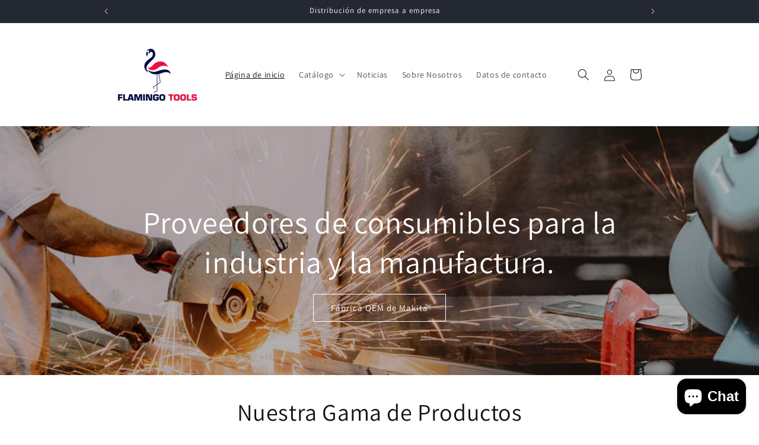

--- FILE ---
content_type: text/html; charset=utf-8
request_url: https://flamingoherramientas.com/
body_size: 28673
content:
<!doctype html>
<html class="js" lang="es">
  <head>
    <meta charset="utf-8">
    <meta http-equiv="X-UA-Compatible" content="IE=edge">
    <meta name="viewport" content="width=device-width,initial-scale=1">
    <meta name="theme-color" content="">
    <link rel="canonical" href="https://flamingoherramientas.com/"><link rel="preconnect" href="https://fonts.shopifycdn.com" crossorigin><title>
      Flamingoherramientas
 &ndash; Flamingo-Tools</title>

    

    

<meta property="og:site_name" content="Flamingo-Tools">
<meta property="og:url" content="https://flamingoherramientas.com/">
<meta property="og:title" content="Flamingoherramientas">
<meta property="og:type" content="website">
<meta property="og:description" content="Flamingo-Tools"><meta property="og:image" content="http://flamingoherramientas.com/cdn/shop/files/Flamingo_Logo_1500x1500_e6af3527-b4ed-42d3-9ebe-3dd2f5d9db56.png?height=628&pad_color=ffffff&v=1717044724&width=1200">
  <meta property="og:image:secure_url" content="https://flamingoherramientas.com/cdn/shop/files/Flamingo_Logo_1500x1500_e6af3527-b4ed-42d3-9ebe-3dd2f5d9db56.png?height=628&pad_color=ffffff&v=1717044724&width=1200">
  <meta property="og:image:width" content="1200">
  <meta property="og:image:height" content="628"><meta name="twitter:card" content="summary_large_image">
<meta name="twitter:title" content="Flamingoherramientas">
<meta name="twitter:description" content="Flamingo-Tools">


    <script src="//flamingoherramientas.com/cdn/shop/t/1/assets/constants.js?v=58251544750838685771717041500" defer="defer"></script>
    <script src="//flamingoherramientas.com/cdn/shop/t/1/assets/pubsub.js?v=158357773527763999511717041500" defer="defer"></script>
    <script src="//flamingoherramientas.com/cdn/shop/t/1/assets/global.js?v=66251148251979942211717821253" defer="defer"></script><script src="//flamingoherramientas.com/cdn/shop/t/1/assets/animations.js?v=88693664871331136111717041499" defer="defer"></script><script>window.performance && window.performance.mark && window.performance.mark('shopify.content_for_header.start');</script><meta id="shopify-digital-wallet" name="shopify-digital-wallet" content="/61106520106/digital_wallets/dialog">
<meta name="shopify-checkout-api-token" content="0cd8cdbb6f1d27bb42f65123b9661b80">
<meta id="in-context-paypal-metadata" data-shop-id="61106520106" data-venmo-supported="false" data-environment="production" data-locale="es_ES" data-paypal-v4="true" data-currency="MXN">
<link rel="alternate" hreflang="x-default" href="https://flamingoherramientas.com/">
<link rel="alternate" hreflang="en" href="https://flamingoherramientas.com/en">
<script async="async" src="/checkouts/internal/preloads.js?locale=es-MX"></script>
<script id="shopify-features" type="application/json">{"accessToken":"0cd8cdbb6f1d27bb42f65123b9661b80","betas":["rich-media-storefront-analytics"],"domain":"flamingoherramientas.com","predictiveSearch":true,"shopId":61106520106,"locale":"es"}</script>
<script>var Shopify = Shopify || {};
Shopify.shop = "92f941-5c.myshopify.com";
Shopify.locale = "es";
Shopify.currency = {"active":"MXN","rate":"1.0"};
Shopify.country = "MX";
Shopify.theme = {"name":"Dawn","id":130192572458,"schema_name":"Dawn","schema_version":"14.0.0","theme_store_id":887,"role":"main"};
Shopify.theme.handle = "null";
Shopify.theme.style = {"id":null,"handle":null};
Shopify.cdnHost = "flamingoherramientas.com/cdn";
Shopify.routes = Shopify.routes || {};
Shopify.routes.root = "/";</script>
<script type="module">!function(o){(o.Shopify=o.Shopify||{}).modules=!0}(window);</script>
<script>!function(o){function n(){var o=[];function n(){o.push(Array.prototype.slice.apply(arguments))}return n.q=o,n}var t=o.Shopify=o.Shopify||{};t.loadFeatures=n(),t.autoloadFeatures=n()}(window);</script>
<script id="shop-js-analytics" type="application/json">{"pageType":"index"}</script>
<script defer="defer" async type="module" src="//flamingoherramientas.com/cdn/shopifycloud/shop-js/modules/v2/client.init-shop-cart-sync_BohVdKDy.es.esm.js"></script>
<script defer="defer" async type="module" src="//flamingoherramientas.com/cdn/shopifycloud/shop-js/modules/v2/chunk.common_SP2Dd4J3.esm.js"></script>
<script type="module">
  await import("//flamingoherramientas.com/cdn/shopifycloud/shop-js/modules/v2/client.init-shop-cart-sync_BohVdKDy.es.esm.js");
await import("//flamingoherramientas.com/cdn/shopifycloud/shop-js/modules/v2/chunk.common_SP2Dd4J3.esm.js");

  window.Shopify.SignInWithShop?.initShopCartSync?.({"fedCMEnabled":true,"windoidEnabled":true});

</script>
<script>(function() {
  var isLoaded = false;
  function asyncLoad() {
    if (isLoaded) return;
    isLoaded = true;
    var urls = ["https:\/\/sdks.zalify.com\/pixel.js?wid=clwsw916kfse9lp2aqc2oohte\u0026shop=92f941-5c.myshopify.com","https:\/\/tools.luckyorange.com\/core\/lo.js?site-id=19ef0de6\u0026shop=92f941-5c.myshopify.com","https:\/\/app.importify.net\/dashboard\/js\/shopify.js?shop=92f941-5c.myshopify.com"];
    for (var i = 0; i < urls.length; i++) {
      var s = document.createElement('script');
      s.type = 'text/javascript';
      s.async = true;
      s.src = urls[i];
      var x = document.getElementsByTagName('script')[0];
      x.parentNode.insertBefore(s, x);
    }
  };
  if(window.attachEvent) {
    window.attachEvent('onload', asyncLoad);
  } else {
    window.addEventListener('load', asyncLoad, false);
  }
})();</script>
<script id="__st">var __st={"a":61106520106,"offset":-28800,"reqid":"e7c40a06-060d-4a22-ae83-dd11083b981d-1765472883","pageurl":"flamingoherramientas.com\/","u":"5795628e0620","p":"home"};</script>
<script>window.ShopifyPaypalV4VisibilityTracking = true;</script>
<script id="captcha-bootstrap">!function(){'use strict';const t='contact',e='account',n='new_comment',o=[[t,t],['blogs',n],['comments',n],[t,'customer']],c=[[e,'customer_login'],[e,'guest_login'],[e,'recover_customer_password'],[e,'create_customer']],r=t=>t.map((([t,e])=>`form[action*='/${t}']:not([data-nocaptcha='true']) input[name='form_type'][value='${e}']`)).join(','),a=t=>()=>t?[...document.querySelectorAll(t)].map((t=>t.form)):[];function s(){const t=[...o],e=r(t);return a(e)}const i='password',u='form_key',d=['recaptcha-v3-token','g-recaptcha-response','h-captcha-response',i],f=()=>{try{return window.sessionStorage}catch{return}},m='__shopify_v',_=t=>t.elements[u];function p(t,e,n=!1){try{const o=window.sessionStorage,c=JSON.parse(o.getItem(e)),{data:r}=function(t){const{data:e,action:n}=t;return t[m]||n?{data:e,action:n}:{data:t,action:n}}(c);for(const[e,n]of Object.entries(r))t.elements[e]&&(t.elements[e].value=n);n&&o.removeItem(e)}catch(o){console.error('form repopulation failed',{error:o})}}const l='form_type',E='cptcha';function T(t){t.dataset[E]=!0}const w=window,h=w.document,L='Shopify',v='ce_forms',y='captcha';let A=!1;((t,e)=>{const n=(g='f06e6c50-85a8-45c8-87d0-21a2b65856fe',I='https://cdn.shopify.com/shopifycloud/storefront-forms-hcaptcha/ce_storefront_forms_captcha_hcaptcha.v1.5.2.iife.js',D={infoText:'Protegido por hCaptcha',privacyText:'Privacidad',termsText:'Términos'},(t,e,n)=>{const o=w[L][v],c=o.bindForm;if(c)return c(t,g,e,D).then(n);var r;o.q.push([[t,g,e,D],n]),r=I,A||(h.body.append(Object.assign(h.createElement('script'),{id:'captcha-provider',async:!0,src:r})),A=!0)});var g,I,D;w[L]=w[L]||{},w[L][v]=w[L][v]||{},w[L][v].q=[],w[L][y]=w[L][y]||{},w[L][y].protect=function(t,e){n(t,void 0,e),T(t)},Object.freeze(w[L][y]),function(t,e,n,w,h,L){const[v,y,A,g]=function(t,e,n){const i=e?o:[],u=t?c:[],d=[...i,...u],f=r(d),m=r(i),_=r(d.filter((([t,e])=>n.includes(e))));return[a(f),a(m),a(_),s()]}(w,h,L),I=t=>{const e=t.target;return e instanceof HTMLFormElement?e:e&&e.form},D=t=>v().includes(t);t.addEventListener('submit',(t=>{const e=I(t);if(!e)return;const n=D(e)&&!e.dataset.hcaptchaBound&&!e.dataset.recaptchaBound,o=_(e),c=g().includes(e)&&(!o||!o.value);(n||c)&&t.preventDefault(),c&&!n&&(function(t){try{if(!f())return;!function(t){const e=f();if(!e)return;const n=_(t);if(!n)return;const o=n.value;o&&e.removeItem(o)}(t);const e=Array.from(Array(32),(()=>Math.random().toString(36)[2])).join('');!function(t,e){_(t)||t.append(Object.assign(document.createElement('input'),{type:'hidden',name:u})),t.elements[u].value=e}(t,e),function(t,e){const n=f();if(!n)return;const o=[...t.querySelectorAll(`input[type='${i}']`)].map((({name:t})=>t)),c=[...d,...o],r={};for(const[a,s]of new FormData(t).entries())c.includes(a)||(r[a]=s);n.setItem(e,JSON.stringify({[m]:1,action:t.action,data:r}))}(t,e)}catch(e){console.error('failed to persist form',e)}}(e),e.submit())}));const S=(t,e)=>{t&&!t.dataset[E]&&(n(t,e.some((e=>e===t))),T(t))};for(const o of['focusin','change'])t.addEventListener(o,(t=>{const e=I(t);D(e)&&S(e,y())}));const B=e.get('form_key'),M=e.get(l),P=B&&M;t.addEventListener('DOMContentLoaded',(()=>{const t=y();if(P)for(const e of t)e.elements[l].value===M&&p(e,B);[...new Set([...A(),...v().filter((t=>'true'===t.dataset.shopifyCaptcha))])].forEach((e=>S(e,t)))}))}(h,new URLSearchParams(w.location.search),n,t,e,['guest_login'])})(!0,!0)}();</script>
<script integrity="sha256-52AcMU7V7pcBOXWImdc/TAGTFKeNjmkeM1Pvks/DTgc=" data-source-attribution="shopify.loadfeatures" defer="defer" src="//flamingoherramientas.com/cdn/shopifycloud/storefront/assets/storefront/load_feature-81c60534.js" crossorigin="anonymous"></script>
<script data-source-attribution="shopify.dynamic_checkout.dynamic.init">var Shopify=Shopify||{};Shopify.PaymentButton=Shopify.PaymentButton||{isStorefrontPortableWallets:!0,init:function(){window.Shopify.PaymentButton.init=function(){};var t=document.createElement("script");t.src="https://flamingoherramientas.com/cdn/shopifycloud/portable-wallets/latest/portable-wallets.es.js",t.type="module",document.head.appendChild(t)}};
</script>
<script data-source-attribution="shopify.dynamic_checkout.buyer_consent">
  function portableWalletsHideBuyerConsent(e){var t=document.getElementById("shopify-buyer-consent"),n=document.getElementById("shopify-subscription-policy-button");t&&n&&(t.classList.add("hidden"),t.setAttribute("aria-hidden","true"),n.removeEventListener("click",e))}function portableWalletsShowBuyerConsent(e){var t=document.getElementById("shopify-buyer-consent"),n=document.getElementById("shopify-subscription-policy-button");t&&n&&(t.classList.remove("hidden"),t.removeAttribute("aria-hidden"),n.addEventListener("click",e))}window.Shopify?.PaymentButton&&(window.Shopify.PaymentButton.hideBuyerConsent=portableWalletsHideBuyerConsent,window.Shopify.PaymentButton.showBuyerConsent=portableWalletsShowBuyerConsent);
</script>
<script data-source-attribution="shopify.dynamic_checkout.cart.bootstrap">document.addEventListener("DOMContentLoaded",(function(){function t(){return document.querySelector("shopify-accelerated-checkout-cart, shopify-accelerated-checkout")}if(t())Shopify.PaymentButton.init();else{new MutationObserver((function(e,n){t()&&(Shopify.PaymentButton.init(),n.disconnect())})).observe(document.body,{childList:!0,subtree:!0})}}));
</script>
<link id="shopify-accelerated-checkout-styles" rel="stylesheet" media="screen" href="https://flamingoherramientas.com/cdn/shopifycloud/portable-wallets/latest/accelerated-checkout-backwards-compat.css" crossorigin="anonymous">
<style id="shopify-accelerated-checkout-cart">
        #shopify-buyer-consent {
  margin-top: 1em;
  display: inline-block;
  width: 100%;
}

#shopify-buyer-consent.hidden {
  display: none;
}

#shopify-subscription-policy-button {
  background: none;
  border: none;
  padding: 0;
  text-decoration: underline;
  font-size: inherit;
  cursor: pointer;
}

#shopify-subscription-policy-button::before {
  box-shadow: none;
}

      </style>
<script id="sections-script" data-sections="header" defer="defer" src="//flamingoherramientas.com/cdn/shop/t/1/compiled_assets/scripts.js?136"></script>
<script>window.performance && window.performance.mark && window.performance.mark('shopify.content_for_header.end');</script>


    <style data-shopify>
      @font-face {
  font-family: Assistant;
  font-weight: 400;
  font-style: normal;
  font-display: swap;
  src: url("//flamingoherramientas.com/cdn/fonts/assistant/assistant_n4.9120912a469cad1cc292572851508ca49d12e768.woff2") format("woff2"),
       url("//flamingoherramientas.com/cdn/fonts/assistant/assistant_n4.6e9875ce64e0fefcd3f4446b7ec9036b3ddd2985.woff") format("woff");
}

      @font-face {
  font-family: Assistant;
  font-weight: 700;
  font-style: normal;
  font-display: swap;
  src: url("//flamingoherramientas.com/cdn/fonts/assistant/assistant_n7.bf44452348ec8b8efa3aa3068825305886b1c83c.woff2") format("woff2"),
       url("//flamingoherramientas.com/cdn/fonts/assistant/assistant_n7.0c887fee83f6b3bda822f1150b912c72da0f7b64.woff") format("woff");
}

      
      
      @font-face {
  font-family: Assistant;
  font-weight: 400;
  font-style: normal;
  font-display: swap;
  src: url("//flamingoherramientas.com/cdn/fonts/assistant/assistant_n4.9120912a469cad1cc292572851508ca49d12e768.woff2") format("woff2"),
       url("//flamingoherramientas.com/cdn/fonts/assistant/assistant_n4.6e9875ce64e0fefcd3f4446b7ec9036b3ddd2985.woff") format("woff");
}


      
        :root,
        .color-scheme-1 {
          --color-background: 255,255,255;
        
          --gradient-background: #ffffff;
        

        

        --color-foreground: 18,18,18;
        --color-background-contrast: 191,191,191;
        --color-shadow: 18,18,18;
        --color-button: 18,18,18;
        --color-button-text: 255,255,255;
        --color-secondary-button: 255,255,255;
        --color-secondary-button-text: 18,18,18;
        --color-link: 18,18,18;
        --color-badge-foreground: 18,18,18;
        --color-badge-background: 255,255,255;
        --color-badge-border: 18,18,18;
        --payment-terms-background-color: rgb(255 255 255);
      }
      
        
        .color-scheme-2 {
          --color-background: 243,243,243;
        
          --gradient-background: #f3f3f3;
        

        

        --color-foreground: 18,18,18;
        --color-background-contrast: 179,179,179;
        --color-shadow: 18,18,18;
        --color-button: 18,18,18;
        --color-button-text: 243,243,243;
        --color-secondary-button: 243,243,243;
        --color-secondary-button-text: 18,18,18;
        --color-link: 18,18,18;
        --color-badge-foreground: 18,18,18;
        --color-badge-background: 243,243,243;
        --color-badge-border: 18,18,18;
        --payment-terms-background-color: rgb(243 243 243);
      }
      
        
        .color-scheme-3 {
          --color-background: 36,40,51;
        
          --gradient-background: #242833;
        

        

        --color-foreground: 255,255,255;
        --color-background-contrast: 47,52,66;
        --color-shadow: 18,18,18;
        --color-button: 255,255,255;
        --color-button-text: 0,0,0;
        --color-secondary-button: 36,40,51;
        --color-secondary-button-text: 255,255,255;
        --color-link: 255,255,255;
        --color-badge-foreground: 255,255,255;
        --color-badge-background: 36,40,51;
        --color-badge-border: 255,255,255;
        --payment-terms-background-color: rgb(36 40 51);
      }
      
        
        .color-scheme-4 {
          --color-background: 18,18,18;
        
          --gradient-background: #121212;
        

        

        --color-foreground: 255,255,255;
        --color-background-contrast: 146,146,146;
        --color-shadow: 18,18,18;
        --color-button: 255,255,255;
        --color-button-text: 18,18,18;
        --color-secondary-button: 18,18,18;
        --color-secondary-button-text: 255,255,255;
        --color-link: 255,255,255;
        --color-badge-foreground: 255,255,255;
        --color-badge-background: 18,18,18;
        --color-badge-border: 255,255,255;
        --payment-terms-background-color: rgb(18 18 18);
      }
      
        
        .color-scheme-5 {
          --color-background: 51,79,180;
        
          --gradient-background: #334fb4;
        

        

        --color-foreground: 255,255,255;
        --color-background-contrast: 23,35,81;
        --color-shadow: 18,18,18;
        --color-button: 255,255,255;
        --color-button-text: 51,79,180;
        --color-secondary-button: 51,79,180;
        --color-secondary-button-text: 255,255,255;
        --color-link: 255,255,255;
        --color-badge-foreground: 255,255,255;
        --color-badge-background: 51,79,180;
        --color-badge-border: 255,255,255;
        --payment-terms-background-color: rgb(51 79 180);
      }
      

      body, .color-scheme-1, .color-scheme-2, .color-scheme-3, .color-scheme-4, .color-scheme-5 {
        color: rgba(var(--color-foreground), 0.75);
        background-color: rgb(var(--color-background));
      }

      :root {
        --font-body-family: Assistant, sans-serif;
        --font-body-style: normal;
        --font-body-weight: 400;
        --font-body-weight-bold: 700;

        --font-heading-family: Assistant, sans-serif;
        --font-heading-style: normal;
        --font-heading-weight: 400;

        --font-body-scale: 1.0;
        --font-heading-scale: 1.0;

        --media-padding: px;
        --media-border-opacity: 0.05;
        --media-border-width: 1px;
        --media-radius: 0px;
        --media-shadow-opacity: 0.0;
        --media-shadow-horizontal-offset: 0px;
        --media-shadow-vertical-offset: 4px;
        --media-shadow-blur-radius: 5px;
        --media-shadow-visible: 0;

        --page-width: 100rem;
        --page-width-margin: 0rem;

        --product-card-image-padding: 0.0rem;
        --product-card-corner-radius: 0.0rem;
        --product-card-text-alignment: left;
        --product-card-border-width: 0.0rem;
        --product-card-border-opacity: 0.1;
        --product-card-shadow-opacity: 0.0;
        --product-card-shadow-visible: 0;
        --product-card-shadow-horizontal-offset: 0.0rem;
        --product-card-shadow-vertical-offset: 0.4rem;
        --product-card-shadow-blur-radius: 0.5rem;

        --collection-card-image-padding: 0.0rem;
        --collection-card-corner-radius: 0.0rem;
        --collection-card-text-alignment: left;
        --collection-card-border-width: 0.0rem;
        --collection-card-border-opacity: 0.1;
        --collection-card-shadow-opacity: 0.0;
        --collection-card-shadow-visible: 0;
        --collection-card-shadow-horizontal-offset: 0.0rem;
        --collection-card-shadow-vertical-offset: 0.4rem;
        --collection-card-shadow-blur-radius: 0.5rem;

        --blog-card-image-padding: 0.0rem;
        --blog-card-corner-radius: 0.0rem;
        --blog-card-text-alignment: left;
        --blog-card-border-width: 0.0rem;
        --blog-card-border-opacity: 0.1;
        --blog-card-shadow-opacity: 0.0;
        --blog-card-shadow-visible: 0;
        --blog-card-shadow-horizontal-offset: 0.0rem;
        --blog-card-shadow-vertical-offset: 0.4rem;
        --blog-card-shadow-blur-radius: 0.5rem;

        --badge-corner-radius: 4.0rem;

        --popup-border-width: 1px;
        --popup-border-opacity: 0.1;
        --popup-corner-radius: 0px;
        --popup-shadow-opacity: 0.05;
        --popup-shadow-horizontal-offset: 0px;
        --popup-shadow-vertical-offset: 4px;
        --popup-shadow-blur-radius: 5px;

        --drawer-border-width: 1px;
        --drawer-border-opacity: 0.1;
        --drawer-shadow-opacity: 0.0;
        --drawer-shadow-horizontal-offset: 0px;
        --drawer-shadow-vertical-offset: 4px;
        --drawer-shadow-blur-radius: 5px;

        --spacing-sections-desktop: 0px;
        --spacing-sections-mobile: 0px;

        --grid-desktop-vertical-spacing: 8px;
        --grid-desktop-horizontal-spacing: 16px;
        --grid-mobile-vertical-spacing: 4px;
        --grid-mobile-horizontal-spacing: 8px;

        --text-boxes-border-opacity: 0.1;
        --text-boxes-border-width: 0px;
        --text-boxes-radius: 0px;
        --text-boxes-shadow-opacity: 0.0;
        --text-boxes-shadow-visible: 0;
        --text-boxes-shadow-horizontal-offset: 0px;
        --text-boxes-shadow-vertical-offset: 4px;
        --text-boxes-shadow-blur-radius: 5px;

        --buttons-radius: 0px;
        --buttons-radius-outset: 0px;
        --buttons-border-width: 1px;
        --buttons-border-opacity: 1.0;
        --buttons-shadow-opacity: 0.0;
        --buttons-shadow-visible: 0;
        --buttons-shadow-horizontal-offset: 0px;
        --buttons-shadow-vertical-offset: 4px;
        --buttons-shadow-blur-radius: 5px;
        --buttons-border-offset: 0px;

        --inputs-radius: 0px;
        --inputs-border-width: 1px;
        --inputs-border-opacity: 0.55;
        --inputs-shadow-opacity: 0.0;
        --inputs-shadow-horizontal-offset: 0px;
        --inputs-margin-offset: 0px;
        --inputs-shadow-vertical-offset: 4px;
        --inputs-shadow-blur-radius: 5px;
        --inputs-radius-outset: 0px;

        --variant-pills-radius: 40px;
        --variant-pills-border-width: 1px;
        --variant-pills-border-opacity: 0.55;
        --variant-pills-shadow-opacity: 0.0;
        --variant-pills-shadow-horizontal-offset: 0px;
        --variant-pills-shadow-vertical-offset: 4px;
        --variant-pills-shadow-blur-radius: 5px;
      }

      *,
      *::before,
      *::after {
        box-sizing: inherit;
      }

      html {
        box-sizing: border-box;
        font-size: calc(var(--font-body-scale) * 62.5%);
        height: 100%;
      }

      body {
        display: grid;
        grid-template-rows: auto auto 1fr auto;
        grid-template-columns: 100%;
        min-height: 100%;
        margin: 0;
        font-size: 1.5rem;
        letter-spacing: 0.06rem;
        line-height: calc(1 + 0.8 / var(--font-body-scale));
        font-family: var(--font-body-family);
        font-style: var(--font-body-style);
        font-weight: var(--font-body-weight);
      }

      @media screen and (min-width: 750px) {
        body {
          font-size: 1.6rem;
        }
      }
    </style>

    <link href="//flamingoherramientas.com/cdn/shop/t/1/assets/base.css?v=44241944084185800921717821260" rel="stylesheet" type="text/css" media="all" />

      <link rel="preload" as="font" href="//flamingoherramientas.com/cdn/fonts/assistant/assistant_n4.9120912a469cad1cc292572851508ca49d12e768.woff2" type="font/woff2" crossorigin>
      

      <link rel="preload" as="font" href="//flamingoherramientas.com/cdn/fonts/assistant/assistant_n4.9120912a469cad1cc292572851508ca49d12e768.woff2" type="font/woff2" crossorigin>
      
<link href="//flamingoherramientas.com/cdn/shop/t/1/assets/component-localization-form.css?v=120620094879297847921717041499" rel="stylesheet" type="text/css" media="all" />
      <script src="//flamingoherramientas.com/cdn/shop/t/1/assets/localization-form.js?v=169565320306168926741717041500" defer="defer"></script><script>
      if (Shopify.designMode) {
        document.documentElement.classList.add('shopify-design-mode');
      }
    </script>
  <script src="https://cdn.shopify.com/extensions/7bc9bb47-adfa-4267-963e-cadee5096caf/inbox-1252/assets/inbox-chat-loader.js" type="text/javascript" defer="defer"></script>
<script src="https://cdn.shopify.com/extensions/019af288-8112-7f28-87f4-8d1cbc5a2ed5/web-pixel-extension-314/assets/embede.js" type="text/javascript" defer="defer"></script>
<link href="https://monorail-edge.shopifysvc.com" rel="dns-prefetch">
<script>(function(){if ("sendBeacon" in navigator && "performance" in window) {try {var session_token_from_headers = performance.getEntriesByType('navigation')[0].serverTiming.find(x => x.name == '_s').description;} catch {var session_token_from_headers = undefined;}var session_cookie_matches = document.cookie.match(/_shopify_s=([^;]*)/);var session_token_from_cookie = session_cookie_matches && session_cookie_matches.length === 2 ? session_cookie_matches[1] : "";var session_token = session_token_from_headers || session_token_from_cookie || "";function handle_abandonment_event(e) {var entries = performance.getEntries().filter(function(entry) {return /monorail-edge.shopifysvc.com/.test(entry.name);});if (!window.abandonment_tracked && entries.length === 0) {window.abandonment_tracked = true;var currentMs = Date.now();var navigation_start = performance.timing.navigationStart;var payload = {shop_id: 61106520106,url: window.location.href,navigation_start,duration: currentMs - navigation_start,session_token,page_type: "index"};window.navigator.sendBeacon("https://monorail-edge.shopifysvc.com/v1/produce", JSON.stringify({schema_id: "online_store_buyer_site_abandonment/1.1",payload: payload,metadata: {event_created_at_ms: currentMs,event_sent_at_ms: currentMs}}));}}window.addEventListener('pagehide', handle_abandonment_event);}}());</script>
<script id="web-pixels-manager-setup">(function e(e,d,r,n,o){if(void 0===o&&(o={}),!Boolean(null===(a=null===(i=window.Shopify)||void 0===i?void 0:i.analytics)||void 0===a?void 0:a.replayQueue)){var i,a;window.Shopify=window.Shopify||{};var t=window.Shopify;t.analytics=t.analytics||{};var s=t.analytics;s.replayQueue=[],s.publish=function(e,d,r){return s.replayQueue.push([e,d,r]),!0};try{self.performance.mark("wpm:start")}catch(e){}var l=function(){var e={modern:/Edge?\/(1{2}[4-9]|1[2-9]\d|[2-9]\d{2}|\d{4,})\.\d+(\.\d+|)|Firefox\/(1{2}[4-9]|1[2-9]\d|[2-9]\d{2}|\d{4,})\.\d+(\.\d+|)|Chrom(ium|e)\/(9{2}|\d{3,})\.\d+(\.\d+|)|(Maci|X1{2}).+ Version\/(15\.\d+|(1[6-9]|[2-9]\d|\d{3,})\.\d+)([,.]\d+|)( \(\w+\)|)( Mobile\/\w+|) Safari\/|Chrome.+OPR\/(9{2}|\d{3,})\.\d+\.\d+|(CPU[ +]OS|iPhone[ +]OS|CPU[ +]iPhone|CPU IPhone OS|CPU iPad OS)[ +]+(15[._]\d+|(1[6-9]|[2-9]\d|\d{3,})[._]\d+)([._]\d+|)|Android:?[ /-](13[3-9]|1[4-9]\d|[2-9]\d{2}|\d{4,})(\.\d+|)(\.\d+|)|Android.+Firefox\/(13[5-9]|1[4-9]\d|[2-9]\d{2}|\d{4,})\.\d+(\.\d+|)|Android.+Chrom(ium|e)\/(13[3-9]|1[4-9]\d|[2-9]\d{2}|\d{4,})\.\d+(\.\d+|)|SamsungBrowser\/([2-9]\d|\d{3,})\.\d+/,legacy:/Edge?\/(1[6-9]|[2-9]\d|\d{3,})\.\d+(\.\d+|)|Firefox\/(5[4-9]|[6-9]\d|\d{3,})\.\d+(\.\d+|)|Chrom(ium|e)\/(5[1-9]|[6-9]\d|\d{3,})\.\d+(\.\d+|)([\d.]+$|.*Safari\/(?![\d.]+ Edge\/[\d.]+$))|(Maci|X1{2}).+ Version\/(10\.\d+|(1[1-9]|[2-9]\d|\d{3,})\.\d+)([,.]\d+|)( \(\w+\)|)( Mobile\/\w+|) Safari\/|Chrome.+OPR\/(3[89]|[4-9]\d|\d{3,})\.\d+\.\d+|(CPU[ +]OS|iPhone[ +]OS|CPU[ +]iPhone|CPU IPhone OS|CPU iPad OS)[ +]+(10[._]\d+|(1[1-9]|[2-9]\d|\d{3,})[._]\d+)([._]\d+|)|Android:?[ /-](13[3-9]|1[4-9]\d|[2-9]\d{2}|\d{4,})(\.\d+|)(\.\d+|)|Mobile Safari.+OPR\/([89]\d|\d{3,})\.\d+\.\d+|Android.+Firefox\/(13[5-9]|1[4-9]\d|[2-9]\d{2}|\d{4,})\.\d+(\.\d+|)|Android.+Chrom(ium|e)\/(13[3-9]|1[4-9]\d|[2-9]\d{2}|\d{4,})\.\d+(\.\d+|)|Android.+(UC? ?Browser|UCWEB|U3)[ /]?(15\.([5-9]|\d{2,})|(1[6-9]|[2-9]\d|\d{3,})\.\d+)\.\d+|SamsungBrowser\/(5\.\d+|([6-9]|\d{2,})\.\d+)|Android.+MQ{2}Browser\/(14(\.(9|\d{2,})|)|(1[5-9]|[2-9]\d|\d{3,})(\.\d+|))(\.\d+|)|K[Aa][Ii]OS\/(3\.\d+|([4-9]|\d{2,})\.\d+)(\.\d+|)/},d=e.modern,r=e.legacy,n=navigator.userAgent;return n.match(d)?"modern":n.match(r)?"legacy":"unknown"}(),u="modern"===l?"modern":"legacy",c=(null!=n?n:{modern:"",legacy:""})[u],f=function(e){return[e.baseUrl,"/wpm","/b",e.hashVersion,"modern"===e.buildTarget?"m":"l",".js"].join("")}({baseUrl:d,hashVersion:r,buildTarget:u}),m=function(e){var d=e.version,r=e.bundleTarget,n=e.surface,o=e.pageUrl,i=e.monorailEndpoint;return{emit:function(e){var a=e.status,t=e.errorMsg,s=(new Date).getTime(),l=JSON.stringify({metadata:{event_sent_at_ms:s},events:[{schema_id:"web_pixels_manager_load/3.1",payload:{version:d,bundle_target:r,page_url:o,status:a,surface:n,error_msg:t},metadata:{event_created_at_ms:s}}]});if(!i)return console&&console.warn&&console.warn("[Web Pixels Manager] No Monorail endpoint provided, skipping logging."),!1;try{return self.navigator.sendBeacon.bind(self.navigator)(i,l)}catch(e){}var u=new XMLHttpRequest;try{return u.open("POST",i,!0),u.setRequestHeader("Content-Type","text/plain"),u.send(l),!0}catch(e){return console&&console.warn&&console.warn("[Web Pixels Manager] Got an unhandled error while logging to Monorail."),!1}}}}({version:r,bundleTarget:l,surface:e.surface,pageUrl:self.location.href,monorailEndpoint:e.monorailEndpoint});try{o.browserTarget=l,function(e){var d=e.src,r=e.async,n=void 0===r||r,o=e.onload,i=e.onerror,a=e.sri,t=e.scriptDataAttributes,s=void 0===t?{}:t,l=document.createElement("script"),u=document.querySelector("head"),c=document.querySelector("body");if(l.async=n,l.src=d,a&&(l.integrity=a,l.crossOrigin="anonymous"),s)for(var f in s)if(Object.prototype.hasOwnProperty.call(s,f))try{l.dataset[f]=s[f]}catch(e){}if(o&&l.addEventListener("load",o),i&&l.addEventListener("error",i),u)u.appendChild(l);else{if(!c)throw new Error("Did not find a head or body element to append the script");c.appendChild(l)}}({src:f,async:!0,onload:function(){if(!function(){var e,d;return Boolean(null===(d=null===(e=window.Shopify)||void 0===e?void 0:e.analytics)||void 0===d?void 0:d.initialized)}()){var d=window.webPixelsManager.init(e)||void 0;if(d){var r=window.Shopify.analytics;r.replayQueue.forEach((function(e){var r=e[0],n=e[1],o=e[2];d.publishCustomEvent(r,n,o)})),r.replayQueue=[],r.publish=d.publishCustomEvent,r.visitor=d.visitor,r.initialized=!0}}},onerror:function(){return m.emit({status:"failed",errorMsg:"".concat(f," has failed to load")})},sri:function(e){var d=/^sha384-[A-Za-z0-9+/=]+$/;return"string"==typeof e&&d.test(e)}(c)?c:"",scriptDataAttributes:o}),m.emit({status:"loading"})}catch(e){m.emit({status:"failed",errorMsg:(null==e?void 0:e.message)||"Unknown error"})}}})({shopId: 61106520106,storefrontBaseUrl: "https://flamingoherramientas.com",extensionsBaseUrl: "https://extensions.shopifycdn.com/cdn/shopifycloud/web-pixels-manager",monorailEndpoint: "https://monorail-edge.shopifysvc.com/unstable/produce_batch",surface: "storefront-renderer",enabledBetaFlags: ["2dca8a86"],webPixelsConfigList: [{"id":"836010026","configuration":"{\"webPixelName\":\"Judge.me\"}","eventPayloadVersion":"v1","runtimeContext":"STRICT","scriptVersion":"34ad157958823915625854214640f0bf","type":"APP","apiClientId":683015,"privacyPurposes":["ANALYTICS"],"dataSharingAdjustments":{"protectedCustomerApprovalScopes":["read_customer_email","read_customer_name","read_customer_personal_data","read_customer_phone"]}},{"id":"654278698","configuration":"{\"accountID\":\"29226\"}","eventPayloadVersion":"v1","runtimeContext":"STRICT","scriptVersion":"42598bb53f8482d37a4289d597769b77","type":"APP","apiClientId":34503065601,"privacyPurposes":["ANALYTICS","MARKETING","SALE_OF_DATA"],"dataSharingAdjustments":{"protectedCustomerApprovalScopes":["read_customer_address","read_customer_name","read_customer_personal_data"]}},{"id":"106954794","configuration":"{\"environment\":\"production\",\"isPlusUser\":\"false\",\"siteId\":\"19ef0de6\"}","eventPayloadVersion":"v1","runtimeContext":"STRICT","scriptVersion":"5ae6f0c082585bbe376d905b77e68623","type":"APP","apiClientId":187969,"privacyPurposes":["ANALYTICS","MARKETING"],"capabilities":["advanced_dom_events"],"dataSharingAdjustments":{"protectedCustomerApprovalScopes":[]}},{"id":"100466730","configuration":"{\"workspaceId\":\"clwsw916kfse9lp2aqc2oohte\",\"appKey\":\"92f941-5c\"}","eventPayloadVersion":"v1","runtimeContext":"STRICT","scriptVersion":"5355b8e99170341b1f0f9c1c5cc3d92f","type":"APP","apiClientId":6868347,"privacyPurposes":[],"dataSharingAdjustments":{"protectedCustomerApprovalScopes":["read_customer_address","read_customer_email","read_customer_name","read_customer_personal_data","read_customer_phone"]}},{"id":"shopify-app-pixel","configuration":"{}","eventPayloadVersion":"v1","runtimeContext":"STRICT","scriptVersion":"0450","apiClientId":"shopify-pixel","type":"APP","privacyPurposes":["ANALYTICS","MARKETING"]},{"id":"shopify-custom-pixel","eventPayloadVersion":"v1","runtimeContext":"LAX","scriptVersion":"0450","apiClientId":"shopify-pixel","type":"CUSTOM","privacyPurposes":["ANALYTICS","MARKETING"]}],isMerchantRequest: false,initData: {"shop":{"name":"Flamingo-Tools","paymentSettings":{"currencyCode":"MXN"},"myshopifyDomain":"92f941-5c.myshopify.com","countryCode":"CN","storefrontUrl":"https:\/\/flamingoherramientas.com"},"customer":null,"cart":null,"checkout":null,"productVariants":[],"purchasingCompany":null},},"https://flamingoherramientas.com/cdn","ae1676cfwd2530674p4253c800m34e853cb",{"modern":"","legacy":""},{"shopId":"61106520106","storefrontBaseUrl":"https:\/\/flamingoherramientas.com","extensionBaseUrl":"https:\/\/extensions.shopifycdn.com\/cdn\/shopifycloud\/web-pixels-manager","surface":"storefront-renderer","enabledBetaFlags":"[\"2dca8a86\"]","isMerchantRequest":"false","hashVersion":"ae1676cfwd2530674p4253c800m34e853cb","publish":"custom","events":"[[\"page_viewed\",{}]]"});</script><script>
  window.ShopifyAnalytics = window.ShopifyAnalytics || {};
  window.ShopifyAnalytics.meta = window.ShopifyAnalytics.meta || {};
  window.ShopifyAnalytics.meta.currency = 'MXN';
  var meta = {"page":{"pageType":"home"}};
  for (var attr in meta) {
    window.ShopifyAnalytics.meta[attr] = meta[attr];
  }
</script>
<script class="analytics">
  (function () {
    var customDocumentWrite = function(content) {
      var jquery = null;

      if (window.jQuery) {
        jquery = window.jQuery;
      } else if (window.Checkout && window.Checkout.$) {
        jquery = window.Checkout.$;
      }

      if (jquery) {
        jquery('body').append(content);
      }
    };

    var hasLoggedConversion = function(token) {
      if (token) {
        return document.cookie.indexOf('loggedConversion=' + token) !== -1;
      }
      return false;
    }

    var setCookieIfConversion = function(token) {
      if (token) {
        var twoMonthsFromNow = new Date(Date.now());
        twoMonthsFromNow.setMonth(twoMonthsFromNow.getMonth() + 2);

        document.cookie = 'loggedConversion=' + token + '; expires=' + twoMonthsFromNow;
      }
    }

    var trekkie = window.ShopifyAnalytics.lib = window.trekkie = window.trekkie || [];
    if (trekkie.integrations) {
      return;
    }
    trekkie.methods = [
      'identify',
      'page',
      'ready',
      'track',
      'trackForm',
      'trackLink'
    ];
    trekkie.factory = function(method) {
      return function() {
        var args = Array.prototype.slice.call(arguments);
        args.unshift(method);
        trekkie.push(args);
        return trekkie;
      };
    };
    for (var i = 0; i < trekkie.methods.length; i++) {
      var key = trekkie.methods[i];
      trekkie[key] = trekkie.factory(key);
    }
    trekkie.load = function(config) {
      trekkie.config = config || {};
      trekkie.config.initialDocumentCookie = document.cookie;
      var first = document.getElementsByTagName('script')[0];
      var script = document.createElement('script');
      script.type = 'text/javascript';
      script.onerror = function(e) {
        var scriptFallback = document.createElement('script');
        scriptFallback.type = 'text/javascript';
        scriptFallback.onerror = function(error) {
                var Monorail = {
      produce: function produce(monorailDomain, schemaId, payload) {
        var currentMs = new Date().getTime();
        var event = {
          schema_id: schemaId,
          payload: payload,
          metadata: {
            event_created_at_ms: currentMs,
            event_sent_at_ms: currentMs
          }
        };
        return Monorail.sendRequest("https://" + monorailDomain + "/v1/produce", JSON.stringify(event));
      },
      sendRequest: function sendRequest(endpointUrl, payload) {
        // Try the sendBeacon API
        if (window && window.navigator && typeof window.navigator.sendBeacon === 'function' && typeof window.Blob === 'function' && !Monorail.isIos12()) {
          var blobData = new window.Blob([payload], {
            type: 'text/plain'
          });

          if (window.navigator.sendBeacon(endpointUrl, blobData)) {
            return true;
          } // sendBeacon was not successful

        } // XHR beacon

        var xhr = new XMLHttpRequest();

        try {
          xhr.open('POST', endpointUrl);
          xhr.setRequestHeader('Content-Type', 'text/plain');
          xhr.send(payload);
        } catch (e) {
          console.log(e);
        }

        return false;
      },
      isIos12: function isIos12() {
        return window.navigator.userAgent.lastIndexOf('iPhone; CPU iPhone OS 12_') !== -1 || window.navigator.userAgent.lastIndexOf('iPad; CPU OS 12_') !== -1;
      }
    };
    Monorail.produce('monorail-edge.shopifysvc.com',
      'trekkie_storefront_load_errors/1.1',
      {shop_id: 61106520106,
      theme_id: 130192572458,
      app_name: "storefront",
      context_url: window.location.href,
      source_url: "//flamingoherramientas.com/cdn/s/trekkie.storefront.94e7babdf2ec3663c2b14be7d5a3b25b9303ebb0.min.js"});

        };
        scriptFallback.async = true;
        scriptFallback.src = '//flamingoherramientas.com/cdn/s/trekkie.storefront.94e7babdf2ec3663c2b14be7d5a3b25b9303ebb0.min.js';
        first.parentNode.insertBefore(scriptFallback, first);
      };
      script.async = true;
      script.src = '//flamingoherramientas.com/cdn/s/trekkie.storefront.94e7babdf2ec3663c2b14be7d5a3b25b9303ebb0.min.js';
      first.parentNode.insertBefore(script, first);
    };
    trekkie.load(
      {"Trekkie":{"appName":"storefront","development":false,"defaultAttributes":{"shopId":61106520106,"isMerchantRequest":null,"themeId":130192572458,"themeCityHash":"14839460342018961330","contentLanguage":"es","currency":"MXN","eventMetadataId":"e2ec4439-d481-4d7d-929b-939630cb3a14"},"isServerSideCookieWritingEnabled":true,"monorailRegion":"shop_domain","enabledBetaFlags":["f0df213a"]},"Session Attribution":{},"S2S":{"facebookCapiEnabled":false,"source":"trekkie-storefront-renderer","apiClientId":580111}}
    );

    var loaded = false;
    trekkie.ready(function() {
      if (loaded) return;
      loaded = true;

      window.ShopifyAnalytics.lib = window.trekkie;

      var originalDocumentWrite = document.write;
      document.write = customDocumentWrite;
      try { window.ShopifyAnalytics.merchantGoogleAnalytics.call(this); } catch(error) {};
      document.write = originalDocumentWrite;

      window.ShopifyAnalytics.lib.page(null,{"pageType":"home","shopifyEmitted":true});

      var match = window.location.pathname.match(/checkouts\/(.+)\/(thank_you|post_purchase)/)
      var token = match? match[1]: undefined;
      if (!hasLoggedConversion(token)) {
        setCookieIfConversion(token);
        
      }
    });


        var eventsListenerScript = document.createElement('script');
        eventsListenerScript.async = true;
        eventsListenerScript.src = "//flamingoherramientas.com/cdn/shopifycloud/storefront/assets/shop_events_listener-3da45d37.js";
        document.getElementsByTagName('head')[0].appendChild(eventsListenerScript);

})();</script>
<script
  defer
  src="https://flamingoherramientas.com/cdn/shopifycloud/perf-kit/shopify-perf-kit-2.1.2.min.js"
  data-application="storefront-renderer"
  data-shop-id="61106520106"
  data-render-region="gcp-us-central1"
  data-page-type="index"
  data-theme-instance-id="130192572458"
  data-theme-name="Dawn"
  data-theme-version="14.0.0"
  data-monorail-region="shop_domain"
  data-resource-timing-sampling-rate="10"
  data-shs="true"
  data-shs-beacon="true"
  data-shs-export-with-fetch="true"
  data-shs-logs-sample-rate="1"
></script>
</head>

  <body class="gradient">
    <a class="skip-to-content-link button visually-hidden" href="#MainContent">
      Ir directamente al contenido
    </a><!-- BEGIN sections: header-group -->
<div id="shopify-section-sections--16081674928170__announcement-bar" class="shopify-section shopify-section-group-header-group announcement-bar-section"><link href="//flamingoherramientas.com/cdn/shop/t/1/assets/component-slideshow.css?v=41568389003077754171717041500" rel="stylesheet" type="text/css" media="all" />
<link href="//flamingoherramientas.com/cdn/shop/t/1/assets/component-slider.css?v=14039311878856620671717041500" rel="stylesheet" type="text/css" media="all" />


<div
  class="utility-bar color-scheme-3 gradient utility-bar--bottom-border"
  
>
  <div class="page-width utility-bar__grid"><slideshow-component
        class="announcement-bar"
        role="region"
        aria-roledescription="Carrusel"
        aria-label="Barra de anuncios"
      >
        <div class="announcement-bar-slider slider-buttons">
          <button
            type="button"
            class="slider-button slider-button--prev"
            name="previous"
            aria-label="Anuncio anterior"
            aria-controls="Slider-sections--16081674928170__announcement-bar"
          >
            <svg aria-hidden="true" focusable="false" class="icon icon-caret" viewBox="0 0 10 6">
  <path fill-rule="evenodd" clip-rule="evenodd" d="M9.354.646a.5.5 0 00-.708 0L5 4.293 1.354.646a.5.5 0 00-.708.708l4 4a.5.5 0 00.708 0l4-4a.5.5 0 000-.708z" fill="currentColor">
</svg>

          </button>
          <div
            class="grid grid--1-col slider slider--everywhere"
            id="Slider-sections--16081674928170__announcement-bar"
            aria-live="polite"
            aria-atomic="true"
            data-autoplay="true"
            data-speed="3"
          ><div
                class="slideshow__slide slider__slide grid__item grid--1-col"
                id="Slide-sections--16081674928170__announcement-bar-1"
                
                role="group"
                aria-roledescription="Anuncio"
                aria-label="1 de 2"
                tabindex="-1"
              >
                <div
                  class="announcement-bar__announcement"
                  role="region"
                  aria-label="Anuncio"
                  
                ><p class="announcement-bar__message h5">
                      <span>Entrega puerta a puerta</span></p></div>
              </div><div
                class="slideshow__slide slider__slide grid__item grid--1-col"
                id="Slide-sections--16081674928170__announcement-bar-2"
                
                role="group"
                aria-roledescription="Anuncio"
                aria-label="2 de 2"
                tabindex="-1"
              >
                <div
                  class="announcement-bar__announcement"
                  role="region"
                  aria-label="Anuncio"
                  
                ><p class="announcement-bar__message h5">
                      <span>Distribución de empresa a empresa</span></p></div>
              </div></div>
          <button
            type="button"
            class="slider-button slider-button--next"
            name="next"
            aria-label="Anuncio siguiente"
            aria-controls="Slider-sections--16081674928170__announcement-bar"
          >
            <svg aria-hidden="true" focusable="false" class="icon icon-caret" viewBox="0 0 10 6">
  <path fill-rule="evenodd" clip-rule="evenodd" d="M9.354.646a.5.5 0 00-.708 0L5 4.293 1.354.646a.5.5 0 00-.708.708l4 4a.5.5 0 00.708 0l4-4a.5.5 0 000-.708z" fill="currentColor">
</svg>

          </button>
        </div>
      </slideshow-component><div class="localization-wrapper">
</div>
  </div>
</div>


</div><div id="shopify-section-sections--16081674928170__header" class="shopify-section shopify-section-group-header-group section-header"><script async defer src="https://tools.luckyorange.com/core/lo.js?site-id=0521eeca"></script>
<link rel="stylesheet" href="//flamingoherramientas.com/cdn/shop/t/1/assets/component-list-menu.css?v=151968516119678728991717041499" media="print" onload="this.media='all'">
<link rel="stylesheet" href="//flamingoherramientas.com/cdn/shop/t/1/assets/component-search.css?v=165164710990765432851717041500" media="print" onload="this.media='all'">
<link rel="stylesheet" href="//flamingoherramientas.com/cdn/shop/t/1/assets/component-menu-drawer.css?v=110695408305392539491717041500" media="print" onload="this.media='all'">
<link rel="stylesheet" href="//flamingoherramientas.com/cdn/shop/t/1/assets/component-cart-notification.css?v=54116361853792938221717041499" media="print" onload="this.media='all'">
<link rel="stylesheet" href="//flamingoherramientas.com/cdn/shop/t/1/assets/component-cart-items.css?v=127384614032664249911717041499" media="print" onload="this.media='all'"><style>
  header-drawer {
    justify-self: start;
    margin-left: -1.2rem;
  }@media screen and (min-width: 990px) {
      header-drawer {
        display: none;
      }
    }.menu-drawer-container {
    display: flex;
  }

  .list-menu {
    list-style: none;
    padding: 0;
    margin: 0;
  }

  .list-menu--inline {
    display: inline-flex;
    flex-wrap: wrap;
  }

  summary.list-menu__item {
    padding-right: 2.7rem;
  }

  .list-menu__item {
    display: flex;
    align-items: center;
    line-height: calc(1 + 0.3 / var(--font-body-scale));
  }

  .list-menu__item--link {
    text-decoration: none;
    padding-bottom: 1rem;
    padding-top: 1rem;
    line-height: calc(1 + 0.8 / var(--font-body-scale));
  }

  @media screen and (min-width: 750px) {
    .list-menu__item--link {
      padding-bottom: 0.5rem;
      padding-top: 0.5rem;
    }
  }
</style><style data-shopify>.header {
    padding: 2px 3rem 2px 3rem;
  }

  .section-header {
    position: sticky; /* This is for fixing a Safari z-index issue. PR #2147 */
    margin-bottom: 0px;
  }

  @media screen and (min-width: 750px) {
    .section-header {
      margin-bottom: 0px;
    }
  }

  @media screen and (min-width: 990px) {
    .header {
      padding-top: 4px;
      padding-bottom: 4px;
    }
  }</style><script src="//flamingoherramientas.com/cdn/shop/t/1/assets/details-disclosure.js?v=13653116266235556501717041500" defer="defer"></script>
<script src="//flamingoherramientas.com/cdn/shop/t/1/assets/details-modal.js?v=25581673532751508451717041500" defer="defer"></script>
<script src="//flamingoherramientas.com/cdn/shop/t/1/assets/cart-notification.js?v=133508293167896966491717041499" defer="defer"></script>
<script src="//flamingoherramientas.com/cdn/shop/t/1/assets/search-form.js?v=133129549252120666541717041500" defer="defer"></script><svg xmlns="http://www.w3.org/2000/svg" class="hidden">
  <symbol id="icon-search" viewbox="0 0 18 19" fill="none">
    <path fill-rule="evenodd" clip-rule="evenodd" d="M11.03 11.68A5.784 5.784 0 112.85 3.5a5.784 5.784 0 018.18 8.18zm.26 1.12a6.78 6.78 0 11.72-.7l5.4 5.4a.5.5 0 11-.71.7l-5.41-5.4z" fill="currentColor"/>
  </symbol>

  <symbol id="icon-reset" class="icon icon-close"  fill="none" viewBox="0 0 18 18" stroke="currentColor">
    <circle r="8.5" cy="9" cx="9" stroke-opacity="0.2"/>
    <path d="M6.82972 6.82915L1.17193 1.17097" stroke-linecap="round" stroke-linejoin="round" transform="translate(5 5)"/>
    <path d="M1.22896 6.88502L6.77288 1.11523" stroke-linecap="round" stroke-linejoin="round" transform="translate(5 5)"/>
  </symbol>

  <symbol id="icon-close" class="icon icon-close" fill="none" viewBox="0 0 18 17">
    <path d="M.865 15.978a.5.5 0 00.707.707l7.433-7.431 7.579 7.282a.501.501 0 00.846-.37.5.5 0 00-.153-.351L9.712 8.546l7.417-7.416a.5.5 0 10-.707-.708L8.991 7.853 1.413.573a.5.5 0 10-.693.72l7.563 7.268-7.418 7.417z" fill="currentColor">
  </symbol>
</svg><sticky-header data-sticky-type="on-scroll-up" class="header-wrapper color-scheme-1 gradient header-wrapper--border-bottom"><header class="header header--middle-left header--mobile-left page-width header--has-menu header--has-account">

<header-drawer data-breakpoint="tablet">
  <details id="Details-menu-drawer-container" class="menu-drawer-container">
    <summary
      class="header__icon header__icon--menu header__icon--summary link focus-inset"
      aria-label="Menú"
    >
      <span>
        <svg
  xmlns="http://www.w3.org/2000/svg"
  aria-hidden="true"
  focusable="false"
  class="icon icon-hamburger"
  fill="none"
  viewBox="0 0 18 16"
>
  <path d="M1 .5a.5.5 0 100 1h15.71a.5.5 0 000-1H1zM.5 8a.5.5 0 01.5-.5h15.71a.5.5 0 010 1H1A.5.5 0 01.5 8zm0 7a.5.5 0 01.5-.5h15.71a.5.5 0 010 1H1a.5.5 0 01-.5-.5z" fill="currentColor">
</svg>

        <svg
  xmlns="http://www.w3.org/2000/svg"
  aria-hidden="true"
  focusable="false"
  class="icon icon-close"
  fill="none"
  viewBox="0 0 18 17"
>
  <path d="M.865 15.978a.5.5 0 00.707.707l7.433-7.431 7.579 7.282a.501.501 0 00.846-.37.5.5 0 00-.153-.351L9.712 8.546l7.417-7.416a.5.5 0 10-.707-.708L8.991 7.853 1.413.573a.5.5 0 10-.693.72l7.563 7.268-7.418 7.417z" fill="currentColor">
</svg>

      </span>
    </summary>
    <div id="menu-drawer" class="gradient menu-drawer motion-reduce color-scheme-1">
      <div class="menu-drawer__inner-container">
        <div class="menu-drawer__navigation-container">
          <nav class="menu-drawer__navigation">
            <ul class="menu-drawer__menu has-submenu list-menu" role="list"><li><a
                      id="HeaderDrawer-pagina-de-inicio"
                      href="/"
                      class="menu-drawer__menu-item list-menu__item link link--text focus-inset menu-drawer__menu-item--active"
                      
                        aria-current="page"
                      
                    >
                      Página de inicio
                    </a></li><li><details id="Details-menu-drawer-menu-item-2">
                      <summary
                        id="HeaderDrawer-catalogo"
                        class="menu-drawer__menu-item list-menu__item link link--text focus-inset"
                      >
                        Catálogo
                        <svg
  viewBox="0 0 14 10"
  fill="none"
  aria-hidden="true"
  focusable="false"
  class="icon icon-arrow"
  xmlns="http://www.w3.org/2000/svg"
>
  <path fill-rule="evenodd" clip-rule="evenodd" d="M8.537.808a.5.5 0 01.817-.162l4 4a.5.5 0 010 .708l-4 4a.5.5 0 11-.708-.708L11.793 5.5H1a.5.5 0 010-1h10.793L8.646 1.354a.5.5 0 01-.109-.546z" fill="currentColor">
</svg>

                        <svg aria-hidden="true" focusable="false" class="icon icon-caret" viewBox="0 0 10 6">
  <path fill-rule="evenodd" clip-rule="evenodd" d="M9.354.646a.5.5 0 00-.708 0L5 4.293 1.354.646a.5.5 0 00-.708.708l4 4a.5.5 0 00.708 0l4-4a.5.5 0 000-.708z" fill="currentColor">
</svg>

                      </summary>
                      <div
                        id="link-catalogo"
                        class="menu-drawer__submenu has-submenu gradient motion-reduce"
                        tabindex="-1"
                      >
                        <div class="menu-drawer__inner-submenu">
                          <button class="menu-drawer__close-button link link--text focus-inset" aria-expanded="true">
                            <svg
  viewBox="0 0 14 10"
  fill="none"
  aria-hidden="true"
  focusable="false"
  class="icon icon-arrow"
  xmlns="http://www.w3.org/2000/svg"
>
  <path fill-rule="evenodd" clip-rule="evenodd" d="M8.537.808a.5.5 0 01.817-.162l4 4a.5.5 0 010 .708l-4 4a.5.5 0 11-.708-.708L11.793 5.5H1a.5.5 0 010-1h10.793L8.646 1.354a.5.5 0 01-.109-.546z" fill="currentColor">
</svg>

                            Catálogo
                          </button>
                          <ul class="menu-drawer__menu list-menu" role="list" tabindex="-1"><li><a
                                    id="HeaderDrawer-catalogo-1-1-discos-de-ruedas-de-corte-cutting"
                                    href="/collections/discos-de-ruedas-de-corte"
                                    class="menu-drawer__menu-item link link--text list-menu__item focus-inset"
                                    
                                  >
                                    1-1 Discos de ruedas de corte Cutting
                                  </a></li><li><a
                                    id="HeaderDrawer-catalogo-1-2-discos-de-muelas-abrasivas-grinding"
                                    href="/collections/discos-de-muelas-abrasivas-grinding"
                                    class="menu-drawer__menu-item link link--text list-menu__item focus-inset"
                                    
                                  >
                                    1-2 Discos de muelas abrasivas Grinding
                                  </a></li><li><a
                                    id="HeaderDrawer-catalogo-1-3-ruedas-de-aletas-polaco-flap-wheels"
                                    href="/collections/ruedas-de-aletas-flap-wheels"
                                    class="menu-drawer__menu-item link link--text list-menu__item focus-inset"
                                    
                                  >
                                    1-3 Ruedas de aletas  Polaco Flap Wheels
                                  </a></li></ul>
                        </div>
                      </div>
                    </details></li><li><a
                      id="HeaderDrawer-noticias"
                      href="/blogs/news"
                      class="menu-drawer__menu-item list-menu__item link link--text focus-inset"
                      
                    >
                      Noticias
                    </a></li><li><a
                      id="HeaderDrawer-sobre-nosotros"
                      href="https://flamingoherramientas.com/pages/quienes-somos"
                      class="menu-drawer__menu-item list-menu__item link link--text focus-inset"
                      
                    >
                      Sobre Nosotros
                    </a></li><li><a
                      id="HeaderDrawer-datos-de-contacto"
                      href="/pages/contact"
                      class="menu-drawer__menu-item list-menu__item link link--text focus-inset"
                      
                    >
                      Datos de contacto
                    </a></li></ul>
          </nav>
          <div class="menu-drawer__utility-links"><a
                href="https://shopify.com/61106520106/account?locale=es&region_country=MX"
                class="menu-drawer__account link focus-inset h5 medium-hide large-up-hide"
              >
                <account-icon><svg
  xmlns="http://www.w3.org/2000/svg"
  aria-hidden="true"
  focusable="false"
  class="icon icon-account"
  fill="none"
  viewBox="0 0 18 19"
>
  <path fill-rule="evenodd" clip-rule="evenodd" d="M6 4.5a3 3 0 116 0 3 3 0 01-6 0zm3-4a4 4 0 100 8 4 4 0 000-8zm5.58 12.15c1.12.82 1.83 2.24 1.91 4.85H1.51c.08-2.6.79-4.03 1.9-4.85C4.66 11.75 6.5 11.5 9 11.5s4.35.26 5.58 1.15zM9 10.5c-2.5 0-4.65.24-6.17 1.35C1.27 12.98.5 14.93.5 18v.5h17V18c0-3.07-.77-5.02-2.33-6.15-1.52-1.1-3.67-1.35-6.17-1.35z" fill="currentColor">
</svg>

</account-icon>Iniciar sesión</a><div class="menu-drawer__localization header-localization">
<localization-form><form method="post" action="/localization" id="HeaderLanguageMobileForm" accept-charset="UTF-8" class="localization-form" enctype="multipart/form-data"><input type="hidden" name="form_type" value="localization" /><input type="hidden" name="utf8" value="✓" /><input type="hidden" name="_method" value="put" /><input type="hidden" name="return_to" value="/" /><div>
                        <h2 class="visually-hidden" id="HeaderLanguageMobileLabel">
                          Idioma
                        </h2><div class="disclosure">
  <button
    type="button"
    class="disclosure__button localization-form__select localization-selector link link--text caption-large"
    aria-expanded="false"
    aria-controls="HeaderLanguageMobileList"
    aria-describedby="HeaderLanguageMobileLabel"
  >
    <span>Español</span>
    <svg aria-hidden="true" focusable="false" class="icon icon-caret" viewBox="0 0 10 6">
  <path fill-rule="evenodd" clip-rule="evenodd" d="M9.354.646a.5.5 0 00-.708 0L5 4.293 1.354.646a.5.5 0 00-.708.708l4 4a.5.5 0 00.708 0l4-4a.5.5 0 000-.708z" fill="currentColor">
</svg>

  </button>
  <div class="disclosure__list-wrapper" hidden>
    <ul id="HeaderLanguageMobileList" role="list" class="disclosure__list list-unstyled"><li class="disclosure__item" tabindex="-1">
          <a
            class="link link--text disclosure__link caption-large focus-inset"
            href="#"
            hreflang="es"
            lang="es"
            
              aria-current="true"
            
            data-value="es"
          >
            <span
              
            ><svg
  class="icon icon-checkmark"
  aria-hidden="true"
  focusable="false"
  xmlns="http://www.w3.org/2000/svg"
  viewBox="0 0 12 9"
  fill="none"
>
  <path fill-rule="evenodd" clip-rule="evenodd" d="M11.35.643a.5.5 0 01.006.707l-6.77 6.886a.5.5 0 01-.719-.006L.638 4.845a.5.5 0 11.724-.69l2.872 3.011 6.41-6.517a.5.5 0 01.707-.006h-.001z" fill="currentColor"/>
</svg>
</span>
            <span>
              Español
            </span>
          </a>
        </li><li class="disclosure__item" tabindex="-1">
          <a
            class="link link--text disclosure__link caption-large focus-inset"
            href="#"
            hreflang="en"
            lang="en"
            
            data-value="en"
          >
            <span
              
                class="visibility-hidden"
              
            ><svg
  class="icon icon-checkmark"
  aria-hidden="true"
  focusable="false"
  xmlns="http://www.w3.org/2000/svg"
  viewBox="0 0 12 9"
  fill="none"
>
  <path fill-rule="evenodd" clip-rule="evenodd" d="M11.35.643a.5.5 0 01.006.707l-6.77 6.886a.5.5 0 01-.719-.006L.638 4.845a.5.5 0 11.724-.69l2.872 3.011 6.41-6.517a.5.5 0 01.707-.006h-.001z" fill="currentColor"/>
</svg>
</span>
            <span>
              English
            </span>
          </a>
        </li></ul>
  </div>
</div>
<input type="hidden" name="locale_code" value="es">
</div></form></localization-form></div><ul class="list list-social list-unstyled" role="list"></ul>
          </div>
        </div>
      </div>
    </div>
  </details>
</header-drawer>
<h1 class="header__heading"><a href="/" class="header__heading-link link link--text focus-inset"><div class="header__heading-logo-wrapper">
                
                <img src="//flamingoherramientas.com/cdn/shop/files/Flamingo_Logo_1500x1500_e6af3527-b4ed-42d3-9ebe-3dd2f5d9db56.png?v=1717044724&amp;width=600" alt="Flamingo-Tools" srcset="//flamingoherramientas.com/cdn/shop/files/Flamingo_Logo_1500x1500_e6af3527-b4ed-42d3-9ebe-3dd2f5d9db56.png?v=1717044724&amp;width=150 150w, //flamingoherramientas.com/cdn/shop/files/Flamingo_Logo_1500x1500_e6af3527-b4ed-42d3-9ebe-3dd2f5d9db56.png?v=1717044724&amp;width=225 225w, //flamingoherramientas.com/cdn/shop/files/Flamingo_Logo_1500x1500_e6af3527-b4ed-42d3-9ebe-3dd2f5d9db56.png?v=1717044724&amp;width=300 300w" width="150" height="150.0" loading="eager" class="header__heading-logo motion-reduce" sizes="(max-width: 300px) 50vw, 150px">
              </div></a></h1>

<nav class="header__inline-menu">
  <ul class="list-menu list-menu--inline" role="list"><li><a
            id="HeaderMenu-pagina-de-inicio"
            href="/"
            class="header__menu-item list-menu__item link link--text focus-inset"
            
              aria-current="page"
            
          >
            <span
                class="header__active-menu-item"
              
            >Página de inicio</span>
          </a></li><li><header-menu>
            <details id="Details-HeaderMenu-2">
              <summary
                id="HeaderMenu-catalogo"
                class="header__menu-item list-menu__item link focus-inset"
              >
                <span
                >Catálogo</span>
                <svg aria-hidden="true" focusable="false" class="icon icon-caret" viewBox="0 0 10 6">
  <path fill-rule="evenodd" clip-rule="evenodd" d="M9.354.646a.5.5 0 00-.708 0L5 4.293 1.354.646a.5.5 0 00-.708.708l4 4a.5.5 0 00.708 0l4-4a.5.5 0 000-.708z" fill="currentColor">
</svg>

              </summary>
              <ul
                id="HeaderMenu-MenuList-2"
                class="header__submenu list-menu list-menu--disclosure color-scheme-1 gradient caption-large motion-reduce global-settings-popup"
                role="list"
                tabindex="-1"
              ><li><a
                        id="HeaderMenu-catalogo-1-1-discos-de-ruedas-de-corte-cutting"
                        href="/collections/discos-de-ruedas-de-corte"
                        class="header__menu-item list-menu__item link link--text focus-inset caption-large"
                        
                      >
                        1-1 Discos de ruedas de corte Cutting
                      </a></li><li><a
                        id="HeaderMenu-catalogo-1-2-discos-de-muelas-abrasivas-grinding"
                        href="/collections/discos-de-muelas-abrasivas-grinding"
                        class="header__menu-item list-menu__item link link--text focus-inset caption-large"
                        
                      >
                        1-2 Discos de muelas abrasivas Grinding
                      </a></li><li><a
                        id="HeaderMenu-catalogo-1-3-ruedas-de-aletas-polaco-flap-wheels"
                        href="/collections/ruedas-de-aletas-flap-wheels"
                        class="header__menu-item list-menu__item link link--text focus-inset caption-large"
                        
                      >
                        1-3 Ruedas de aletas  Polaco Flap Wheels
                      </a></li></ul>
            </details>
          </header-menu></li><li><a
            id="HeaderMenu-noticias"
            href="/blogs/news"
            class="header__menu-item list-menu__item link link--text focus-inset"
            
          >
            <span
            >Noticias</span>
          </a></li><li><a
            id="HeaderMenu-sobre-nosotros"
            href="https://flamingoherramientas.com/pages/quienes-somos"
            class="header__menu-item list-menu__item link link--text focus-inset"
            
          >
            <span
            >Sobre Nosotros</span>
          </a></li><li><a
            id="HeaderMenu-datos-de-contacto"
            href="/pages/contact"
            class="header__menu-item list-menu__item link link--text focus-inset"
            
          >
            <span
            >Datos de contacto</span>
          </a></li></ul>
</nav>

<div class="header__icons">
      <div class="desktop-localization-wrapper">
</div>
      

<details-modal class="header__search">
  <details>
    <summary
      class="header__icon header__icon--search header__icon--summary link focus-inset modal__toggle"
      aria-haspopup="dialog"
      aria-label="Búsqueda"
    >
      <span>
        <svg class="modal__toggle-open icon icon-search" aria-hidden="true" focusable="false">
          <use href="#icon-search">
        </svg>
        <svg class="modal__toggle-close icon icon-close" aria-hidden="true" focusable="false">
          <use href="#icon-close">
        </svg>
      </span>
    </summary>
    <div
      class="search-modal modal__content gradient"
      role="dialog"
      aria-modal="true"
      aria-label="Búsqueda"
    >
      <div class="modal-overlay"></div>
      <div
        class="search-modal__content search-modal__content-bottom"
        tabindex="-1"
      ><search-form class="search-modal__form"><form action="/search" method="get" role="search" class="search search-modal__form">
          <div class="field">
            <input
              class="search__input field__input"
              id="Search-In-Modal"
              type="search"
              name="q"
              value=""
              placeholder="Búsqueda">
            <label class="field__label" for="Search-In-Modal">Búsqueda</label>
            <input type="hidden" name="options[prefix]" value="last">
            <button
              type="reset"
              class="reset__button field__button hidden"
              aria-label="Borrar término de búsqueda"
            >
              <svg class="icon icon-close" aria-hidden="true" focusable="false">
                <use xlink:href="#icon-reset">
              </svg>
            </button>
            <button class="search__button field__button" aria-label="Búsqueda">
              <svg class="icon icon-search" aria-hidden="true" focusable="false">
                <use href="#icon-search">
              </svg>
            </button>
          </div></form></search-form><button
          type="button"
          class="search-modal__close-button modal__close-button link link--text focus-inset"
          aria-label="Cerrar"
        >
          <svg class="icon icon-close" aria-hidden="true" focusable="false">
            <use href="#icon-close">
          </svg>
        </button>
      </div>
    </div>
  </details>
</details-modal>

<a href="https://shopify.com/61106520106/account?locale=es&region_country=MX" class="header__icon header__icon--account link focus-inset small-hide">
          <account-icon><svg
  xmlns="http://www.w3.org/2000/svg"
  aria-hidden="true"
  focusable="false"
  class="icon icon-account"
  fill="none"
  viewBox="0 0 18 19"
>
  <path fill-rule="evenodd" clip-rule="evenodd" d="M6 4.5a3 3 0 116 0 3 3 0 01-6 0zm3-4a4 4 0 100 8 4 4 0 000-8zm5.58 12.15c1.12.82 1.83 2.24 1.91 4.85H1.51c.08-2.6.79-4.03 1.9-4.85C4.66 11.75 6.5 11.5 9 11.5s4.35.26 5.58 1.15zM9 10.5c-2.5 0-4.65.24-6.17 1.35C1.27 12.98.5 14.93.5 18v.5h17V18c0-3.07-.77-5.02-2.33-6.15-1.52-1.1-3.67-1.35-6.17-1.35z" fill="currentColor">
</svg>

</account-icon>
          <span class="visually-hidden">Iniciar sesión</span>
        </a><a href="/cart" class="header__icon header__icon--cart link focus-inset" id="cart-icon-bubble"><svg
  class="icon icon-cart-empty"
  aria-hidden="true"
  focusable="false"
  xmlns="http://www.w3.org/2000/svg"
  viewBox="0 0 40 40"
  fill="none"
>
  <path d="m15.75 11.8h-3.16l-.77 11.6a5 5 0 0 0 4.99 5.34h7.38a5 5 0 0 0 4.99-5.33l-.78-11.61zm0 1h-2.22l-.71 10.67a4 4 0 0 0 3.99 4.27h7.38a4 4 0 0 0 4-4.27l-.72-10.67h-2.22v.63a4.75 4.75 0 1 1 -9.5 0zm8.5 0h-7.5v.63a3.75 3.75 0 1 0 7.5 0z" fill="currentColor" fill-rule="evenodd"/>
</svg>
<span class="visually-hidden">Carrito</span></a>
    </div>
  </header>
</sticky-header>

<cart-notification>
  <div class="cart-notification-wrapper page-width">
    <div
      id="cart-notification"
      class="cart-notification focus-inset color-scheme-1 gradient"
      aria-modal="true"
      aria-label="Artículo agregado a tu carrito"
      role="dialog"
      tabindex="-1"
    >
      <div class="cart-notification__header">
        <h2 class="cart-notification__heading caption-large text-body"><svg
  class="icon icon-checkmark"
  aria-hidden="true"
  focusable="false"
  xmlns="http://www.w3.org/2000/svg"
  viewBox="0 0 12 9"
  fill="none"
>
  <path fill-rule="evenodd" clip-rule="evenodd" d="M11.35.643a.5.5 0 01.006.707l-6.77 6.886a.5.5 0 01-.719-.006L.638 4.845a.5.5 0 11.724-.69l2.872 3.011 6.41-6.517a.5.5 0 01.707-.006h-.001z" fill="currentColor"/>
</svg>
Artículo agregado a tu carrito
        </h2>
        <button
          type="button"
          class="cart-notification__close modal__close-button link link--text focus-inset"
          aria-label="Cerrar"
        >
          <svg class="icon icon-close" aria-hidden="true" focusable="false">
            <use href="#icon-close">
          </svg>
        </button>
      </div>
      <div id="cart-notification-product" class="cart-notification-product"></div>
      <div class="cart-notification__links">
        <a
          href="/cart"
          id="cart-notification-button"
          class="button button--secondary button--full-width"
        >Ver carrito</a>
        <form action="/cart" method="post" id="cart-notification-form">
          <button class="button button--primary button--full-width" name="checkout">
            Pagar pedido
          </button>
        </form>
        <button type="button" class="link button-label">Seguir comprando</button>
      </div>
    </div>
  </div>
</cart-notification>
<style data-shopify>
  .cart-notification {
    display: none;
  }
</style>


<script type="application/ld+json">
  {
    "@context": "http://schema.org",
    "@type": "Organization",
    "name": "Flamingo-Tools",
    
      "logo": "https:\/\/flamingoherramientas.com\/cdn\/shop\/files\/Flamingo_Logo_1500x1500_e6af3527-b4ed-42d3-9ebe-3dd2f5d9db56.png?v=1717044724\u0026width=500",
    
    "sameAs": [
      "",
      "",
      "",
      "",
      "",
      "",
      "",
      "",
      ""
    ],
    "url": "https:\/\/flamingoherramientas.com"
  }
</script>
  <script type="application/ld+json">
    {
      "@context": "http://schema.org",
      "@type": "WebSite",
      "name": "Flamingo-Tools",
      "potentialAction": {
        "@type": "SearchAction",
        "target": "https:\/\/flamingoherramientas.com\/search?q={search_term_string}",
        "query-input": "required name=search_term_string"
      },
      "url": "https:\/\/flamingoherramientas.com"
    }
  </script>
</div>
<!-- END sections: header-group -->

    <main id="MainContent" class="content-for-layout focus-none" role="main" tabindex="-1">
      <section id="shopify-section-template--16081674436650__image_banner" class="shopify-section section"><link href="//flamingoherramientas.com/cdn/shop/t/1/assets/section-image-banner.css?v=124819179385751388401717041500" rel="stylesheet" type="text/css" media="all" />
<style data-shopify>#Banner-template--16081674436650__image_banner::after {
    opacity: 0.3;
  }</style><div
  id="Banner-template--16081674436650__image_banner"
  class="banner banner--content-align-center banner--content-align-mobile-center banner--small banner--desktop-transparent scroll-trigger animate--fade-in"
><div class="banner__media media animate--ambient scroll-trigger animate--fade-in"><img src="//flamingoherramientas.com/cdn/shop/files/3321643b-b2c6-42a4-bad0-3019b8e4a20e.jpg?v=1717165807&amp;width=3840" alt="" srcset="//flamingoherramientas.com/cdn/shop/files/3321643b-b2c6-42a4-bad0-3019b8e4a20e.jpg?v=1717165807&amp;width=450 450w, //flamingoherramientas.com/cdn/shop/files/3321643b-b2c6-42a4-bad0-3019b8e4a20e.jpg?v=1717165807&amp;width=660 660w, //flamingoherramientas.com/cdn/shop/files/3321643b-b2c6-42a4-bad0-3019b8e4a20e.jpg?v=1717165807&amp;width=900 900w, //flamingoherramientas.com/cdn/shop/files/3321643b-b2c6-42a4-bad0-3019b8e4a20e.jpg?v=1717165807&amp;width=1320 1320w, //flamingoherramientas.com/cdn/shop/files/3321643b-b2c6-42a4-bad0-3019b8e4a20e.jpg?v=1717165807&amp;width=1800 1800w, //flamingoherramientas.com/cdn/shop/files/3321643b-b2c6-42a4-bad0-3019b8e4a20e.jpg?v=1717165807&amp;width=2136 2136w, //flamingoherramientas.com/cdn/shop/files/3321643b-b2c6-42a4-bad0-3019b8e4a20e.jpg?v=1717165807&amp;width=2400 2400w, //flamingoherramientas.com/cdn/shop/files/3321643b-b2c6-42a4-bad0-3019b8e4a20e.jpg?v=1717165807&amp;width=3600 3600w" width="1920" height="500.0" sizes="120vw" fetchpriority="high">
    </div><div class="banner__content banner__content--bottom-center page-width scroll-trigger animate--slide-in">
    <div class="banner__box content-container content-container--full-width-mobile color-scheme-3 gradient"><h2
              class="banner__heading inline-richtext h0"
              
            >
              Proveedores de consumibles para la industria y la manufactura.
            </h2><div
              class="banner__buttons"
              
            ><a
                  
                    href="/pages/quienes-somos"
                  
                  class="button button--secondary"
                >Fábrica OEM de Makita</a></div></div>
  </div>
</div>


</section><section id="shopify-section-template--16081674436650__collapsible_content_GjL8zK" class="shopify-section section"><link href="//flamingoherramientas.com/cdn/shop/t/1/assets/component-accordion.css?v=180964204318874863811717041499" rel="stylesheet" type="text/css" media="all" />
<link href="//flamingoherramientas.com/cdn/shop/t/1/assets/collapsible-content.css?v=113829722280668215821717041499" rel="stylesheet" type="text/css" media="all" />
<style data-shopify>.section-template--16081674436650__collapsible_content_GjL8zK-padding {
    padding-top: 27px;
    padding-bottom: 27px;
  }

  @media screen and (min-width: 750px) {
    .section-template--16081674436650__collapsible_content_GjL8zK-padding {
      padding-top: 36px;
      padding-bottom: 36px;
    }
  }</style><div class="color-scheme-1 gradient">
  <div class="collapsible-content collapsible-none-layout isolate content-container content-container--full-width">
    <div class="collapsible-content__wrapper section-template--16081674436650__collapsible_content_GjL8zK-padding">
      <div class="collapsible-content-wrapper-narrow">
        <div
          class="collapsible-content__header scroll-trigger animate--slide-in"
          style="text-align: center;"
        >
<h2 class="collapsible-content__heading inline-richtext h1">
              Nuestra Gama de Productos
            </h2>
        </div>
        <div class="grid grid--1-col grid--2-col-tablet collapsible-content__grid collapsible-content__grid--reverse scroll-trigger animate--slide-in">
          <div class="grid__item"><div
                class="accordion"
                
              >
                <details
                  id="Details-collapsible_row_cXxjYf-template--16081674436650__collapsible_content_GjL8zK"
                  
                >
                  <summary id="Summary-collapsible_row_cXxjYf-template--16081674436650__collapsible_content_GjL8zK">
                    <svg
    class="icon icon-accordion"
    aria-hidden="true"
    focusable="false"
    xmlns="http://www.w3.org/2000/svg"
    width="20"
    height="20"
    viewBox="0 0 20 20"
  ><path d="M18.5 1.5H1.5L1.5 18.5H18.5V1.5ZM1.5 0.5C0.947715 0.5 0.5 0.947715 0.5 1.5V18.5C0.5 19.0523 0.947715 19.5 1.5 19.5H18.5C19.0523 19.5 19.5 19.0523 19.5 18.5V1.5C19.5 0.947715 19.0523 0.5 18.5 0.5H1.5Z" fill-rule="evenodd"/>
      <path d="M14.9975 6.09084C15.201 6.27746 15.2147 6.59375 15.0281 6.79728L8.91631 13.4627C8.82231 13.5652 8.68987 13.6239 8.55079 13.6247C8.41172 13.6256 8.27857 13.5684 8.18335 13.4671L4.99513 10.0731C4.80606 9.87179 4.81596 9.55536 5.01723 9.3663C5.21849 9.17723 5.53492 9.18713 5.72399 9.3884L8.54335 12.3897L14.291 6.12145C14.4776 5.91791 14.7939 5.90421 14.9975 6.09084Z"/></svg>
                    <h3 class="accordion__title inline-richtext h4">
                      1. Serie de Metal (Herrería)
                    </h3>
                    <svg aria-hidden="true" focusable="false" class="icon icon-caret" viewBox="0 0 10 6">
  <path fill-rule="evenodd" clip-rule="evenodd" d="M9.354.646a.5.5 0 00-.708 0L5 4.293 1.354.646a.5.5 0 00-.708.708l4 4a.5.5 0 00.708 0l4-4a.5.5 0 000-.708z" fill="currentColor">
</svg>

                  </summary>
                  <div
                    class="accordion__content rte"
                    id="CollapsibleAccordion-collapsible_row_cXxjYf-template--16081674436650__collapsible_content_GjL8zK"
                    role="region"
                    aria-labelledby="Summary-collapsible_row_cXxjYf-template--16081674436650__collapsible_content_GjL8zK"
                  >
                    <ul><li><strong>Discos de Corte para Metal</strong>: Fabricados con tecnología avanzada y materiales de alta calidad, aseguran un corte rápido y preciso en una variedad de metales.</li><li><strong>Discos de Desbaste para Metal</strong>: Ofrecen durabilidad y un rendimiento de desbaste superior, dejando las superficies metálicas suaves y como nuevas.</li><li><strong>Discos de Pulido para Metal</strong>: Gracias a su tecnología de pulido fino, proporcionan un acabado espejo en los metales, mejorando la apariencia y calidad del producto final.</li></ul>
                    
                  </div>
                </details>
              </div><div
                class="accordion"
                
              >
                <details
                  id="Details-collapsible_row_8twtEx-template--16081674436650__collapsible_content_GjL8zK"
                  
                >
                  <summary id="Summary-collapsible_row_8twtEx-template--16081674436650__collapsible_content_GjL8zK">
                    <svg
    class="icon icon-accordion"
    aria-hidden="true"
    focusable="false"
    xmlns="http://www.w3.org/2000/svg"
    width="20"
    height="20"
    viewBox="0 0 20 20"
  ><path d="M18.5 1.5H1.5L1.5 18.5H18.5V1.5ZM1.5 0.5C0.947715 0.5 0.5 0.947715 0.5 1.5V18.5C0.5 19.0523 0.947715 19.5 1.5 19.5H18.5C19.0523 19.5 19.5 19.0523 19.5 18.5V1.5C19.5 0.947715 19.0523 0.5 18.5 0.5H1.5Z" fill-rule="evenodd"/>
      <path d="M14.9975 6.09084C15.201 6.27746 15.2147 6.59375 15.0281 6.79728L8.91631 13.4627C8.82231 13.5652 8.68987 13.6239 8.55079 13.6247C8.41172 13.6256 8.27857 13.5684 8.18335 13.4671L4.99513 10.0731C4.80606 9.87179 4.81596 9.55536 5.01723 9.3663C5.21849 9.17723 5.53492 9.18713 5.72399 9.3884L8.54335 12.3897L14.291 6.12145C14.4776 5.91791 14.7939 5.90421 14.9975 6.09084Z"/></svg>
                    <h3 class="accordion__title inline-richtext h4">
                      2. Serie de Piedra (Cantería)
                    </h3>
                    <svg aria-hidden="true" focusable="false" class="icon icon-caret" viewBox="0 0 10 6">
  <path fill-rule="evenodd" clip-rule="evenodd" d="M9.354.646a.5.5 0 00-.708 0L5 4.293 1.354.646a.5.5 0 00-.708.708l4 4a.5.5 0 00.708 0l4-4a.5.5 0 000-.708z" fill="currentColor">
</svg>

                  </summary>
                  <div
                    class="accordion__content rte"
                    id="CollapsibleAccordion-collapsible_row_8twtEx-template--16081674436650__collapsible_content_GjL8zK"
                    role="region"
                    aria-labelledby="Summary-collapsible_row_8twtEx-template--16081674436650__collapsible_content_GjL8zK"
                  >
                    <ul><li><strong>Discos de Corte de Diamante</strong>: Diseñados para cortar materiales de piedra dura, con alta durabilidad y eficiencia de corte, asegurando un trabajo fluido.</li><li><strong>Discos de Desbaste para Piedra</strong>: Sobresalen en el tratamiento de superficies de piedra, dejándolas más planas y estéticamente agradables, adecuados para todo tipo de trabajos en piedra.</li></ul>
                    
                  </div>
                </details>
              </div><div
                class="accordion"
                
              >
                <details
                  id="Details-collapsible_row_zaHhmm-template--16081674436650__collapsible_content_GjL8zK"
                  
                >
                  <summary id="Summary-collapsible_row_zaHhmm-template--16081674436650__collapsible_content_GjL8zK">
                    <svg
    class="icon icon-accordion"
    aria-hidden="true"
    focusable="false"
    xmlns="http://www.w3.org/2000/svg"
    width="20"
    height="20"
    viewBox="0 0 20 20"
  ><path d="M18.5 1.5H1.5L1.5 18.5H18.5V1.5ZM1.5 0.5C0.947715 0.5 0.5 0.947715 0.5 1.5V18.5C0.5 19.0523 0.947715 19.5 1.5 19.5H18.5C19.0523 19.5 19.5 19.0523 19.5 18.5V1.5C19.5 0.947715 19.0523 0.5 18.5 0.5H1.5Z" fill-rule="evenodd"/>
      <path d="M14.9975 6.09084C15.201 6.27746 15.2147 6.59375 15.0281 6.79728L8.91631 13.4627C8.82231 13.5652 8.68987 13.6239 8.55079 13.6247C8.41172 13.6256 8.27857 13.5684 8.18335 13.4671L4.99513 10.0731C4.80606 9.87179 4.81596 9.55536 5.01723 9.3663C5.21849 9.17723 5.53492 9.18713 5.72399 9.3884L8.54335 12.3897L14.291 6.12145C14.4776 5.91791 14.7939 5.90421 14.9975 6.09084Z"/></svg>
                    <h3 class="accordion__title inline-richtext h4">
                      3. Serie de Otros Materiales
                    </h3>
                    <svg aria-hidden="true" focusable="false" class="icon icon-caret" viewBox="0 0 10 6">
  <path fill-rule="evenodd" clip-rule="evenodd" d="M9.354.646a.5.5 0 00-.708 0L5 4.293 1.354.646a.5.5 0 00-.708.708l4 4a.5.5 0 00.708 0l4-4a.5.5 0 000-.708z" fill="currentColor">
</svg>

                  </summary>
                  <div
                    class="accordion__content rte"
                    id="CollapsibleAccordion-collapsible_row_zaHhmm-template--16081674436650__collapsible_content_GjL8zK"
                    role="region"
                    aria-labelledby="Summary-collapsible_row_zaHhmm-template--16081674436650__collapsible_content_GjL8zK"
                  >
                    <ul><li><strong>Discos de Corte Multifuncionales</strong>: Ya sea madera o PVC, nuestros discos de corte multifuncionales pueden manejar diversas tareas, ofreciendo soluciones versátiles.</li><li><strong>Discos de Desbaste Multifuncionales</strong>: Aptos para el desbaste de diferentes materiales, satisfacen todas tus necesidades de trabajo.</li></ul>
                    
                  </div>
                </details>
              </div><div
                class="accordion"
                
              >
                <details
                  id="Details-collapsible_row_iHADJq-template--16081674436650__collapsible_content_GjL8zK"
                  
                >
                  <summary id="Summary-collapsible_row_iHADJq-template--16081674436650__collapsible_content_GjL8zK">
                    <svg
    class="icon icon-accordion"
    aria-hidden="true"
    focusable="false"
    xmlns="http://www.w3.org/2000/svg"
    width="20"
    height="20"
    viewBox="0 0 20 20"
  ><path d="M18.5 1.5H1.5L1.5 18.5H18.5V1.5ZM1.5 0.5C0.947715 0.5 0.5 0.947715 0.5 1.5V18.5C0.5 19.0523 0.947715 19.5 1.5 19.5H18.5C19.0523 19.5 19.5 19.0523 19.5 18.5V1.5C19.5 0.947715 19.0523 0.5 18.5 0.5H1.5Z" fill-rule="evenodd"/>
      <path d="M14.9975 6.09084C15.201 6.27746 15.2147 6.59375 15.0281 6.79728L8.91631 13.4627C8.82231 13.5652 8.68987 13.6239 8.55079 13.6247C8.41172 13.6256 8.27857 13.5684 8.18335 13.4671L4.99513 10.0731C4.80606 9.87179 4.81596 9.55536 5.01723 9.3663C5.21849 9.17723 5.53492 9.18713 5.72399 9.3884L8.54335 12.3897L14.291 6.12145C14.4776 5.91791 14.7939 5.90421 14.9975 6.09084Z"/></svg>
                    <h3 class="accordion__title inline-richtext h4">
                      4. Otros Accesorios para Amoladoras
                    </h3>
                    <svg aria-hidden="true" focusable="false" class="icon icon-caret" viewBox="0 0 10 6">
  <path fill-rule="evenodd" clip-rule="evenodd" d="M9.354.646a.5.5 0 00-.708 0L5 4.293 1.354.646a.5.5 0 00-.708.708l4 4a.5.5 0 00.708 0l4-4a.5.5 0 000-.708z" fill="currentColor">
</svg>

                  </summary>
                  <div
                    class="accordion__content rte"
                    id="CollapsibleAccordion-collapsible_row_iHADJq-template--16081674436650__collapsible_content_GjL8zK"
                    role="region"
                    aria-labelledby="Summary-collapsible_row_iHADJq-template--16081674436650__collapsible_content_GjL8zK"
                  >
                    <ul><li>Ofrecemos una amplia gama de accesorios para amoladoras, desde soportes hasta protectores de seguridad, garantizando una operación segura y multifuncional de tu amolador</li></ul>
                    
                  </div>
                </details>
              </div></div>
        </div>
      </div>
    </div>
  </div>
</div>


</section><section id="shopify-section-template--16081674436650__collage_QeVUEa" class="shopify-section section"><link href="//flamingoherramientas.com/cdn/shop/t/1/assets/collage.css?v=146639449248111028491717041499" rel="stylesheet" type="text/css" media="all" />
<link href="//flamingoherramientas.com/cdn/shop/t/1/assets/component-card.css?v=120341546515895839841717041499" rel="stylesheet" type="text/css" media="all" />
<link href="//flamingoherramientas.com/cdn/shop/t/1/assets/component-price.css?v=70172745017360139101717041500" rel="stylesheet" type="text/css" media="all" />
<link href="//flamingoherramientas.com/cdn/shop/t/1/assets/component-modal-video.css?v=48762958730556882751717041500" rel="stylesheet" type="text/css" media="all" />
<link href="//flamingoherramientas.com/cdn/shop/t/1/assets/component-deferred-media.css?v=14096082462203297471717041499" rel="stylesheet" type="text/css" media="all" />
<style data-shopify>.section-template--16081674436650__collage_QeVUEa-padding {
    padding-top: 27px;
    padding-bottom: 27px;
  }

  @media screen and (min-width: 750px) {
    .section-template--16081674436650__collage_QeVUEa-padding {
      padding-top: 36px;
      padding-bottom: 36px;
    }
  }</style><div class="color-scheme-1 gradient isolate">
  <div class="page-width section-template--16081674436650__collage_QeVUEa-padding"><div class="collage"><div
          class="collage__item collage__item--image collage__item--right scroll-trigger animate--slide-in"
          
          
            data-cascade
            style="--animation-order: 1;"
          
        ><div class="collage-card global-media-settings">
                <div
                  class="media media--transparent ratio"
                  
                    style="--ratio-percent: 133.33333333333334%"
                  
                ><img src="//flamingoherramientas.com/cdn/shop/files/WechatIMG278.jpg?v=1717555175&amp;width=3200" alt="" srcset="//flamingoherramientas.com/cdn/shop/files/WechatIMG278.jpg?v=1717555175&amp;width=50 50w, //flamingoherramientas.com/cdn/shop/files/WechatIMG278.jpg?v=1717555175&amp;width=75 75w, //flamingoherramientas.com/cdn/shop/files/WechatIMG278.jpg?v=1717555175&amp;width=100 100w, //flamingoherramientas.com/cdn/shop/files/WechatIMG278.jpg?v=1717555175&amp;width=150 150w, //flamingoherramientas.com/cdn/shop/files/WechatIMG278.jpg?v=1717555175&amp;width=200 200w, //flamingoherramientas.com/cdn/shop/files/WechatIMG278.jpg?v=1717555175&amp;width=300 300w, //flamingoherramientas.com/cdn/shop/files/WechatIMG278.jpg?v=1717555175&amp;width=400 400w, //flamingoherramientas.com/cdn/shop/files/WechatIMG278.jpg?v=1717555175&amp;width=500 500w, //flamingoherramientas.com/cdn/shop/files/WechatIMG278.jpg?v=1717555175&amp;width=750 750w, //flamingoherramientas.com/cdn/shop/files/WechatIMG278.jpg?v=1717555175&amp;width=1000 1000w, //flamingoherramientas.com/cdn/shop/files/WechatIMG278.jpg?v=1717555175&amp;width=1250 1250w, //flamingoherramientas.com/cdn/shop/files/WechatIMG278.jpg?v=1717555175&amp;width=1500 1500w, //flamingoherramientas.com/cdn/shop/files/WechatIMG278.jpg?v=1717555175&amp;width=1750 1750w, //flamingoherramientas.com/cdn/shop/files/WechatIMG278.jpg?v=1717555175&amp;width=2000 2000w, //flamingoherramientas.com/cdn/shop/files/WechatIMG278.jpg?v=1717555175&amp;width=2250 2250w, //flamingoherramientas.com/cdn/shop/files/WechatIMG278.jpg?v=1717555175&amp;width=2500 2500w, //flamingoherramientas.com/cdn/shop/files/WechatIMG278.jpg?v=1717555175&amp;width=2750 2750w, //flamingoherramientas.com/cdn/shop/files/WechatIMG278.jpg?v=1717555175&amp;width=3000 3000w, //flamingoherramientas.com/cdn/shop/files/WechatIMG278.jpg?v=1717555175&amp;width=3200 3200w" width="3200" height="4267" sizes="(min-width: 1000px) calc((1000px - 100px) * 1 / 3 - 8px),
                           (min-width: 750px) calc((100vw - 100px) * 1 / 3 - 8px),
                           calc(100vw - 30px)
">
</div>
              </div></div><div
          class="collage__item collage__item--product collage__item--right scroll-trigger animate--slide-in"
          
          
            data-cascade
            style="--animation-order: 2;"
          
        >

<link href="//flamingoherramientas.com/cdn/shop/t/1/assets/component-rating.css?v=179577762467860590411717041500" rel="stylesheet" type="text/css" media="all" />
<link href="//flamingoherramientas.com/cdn/shop/t/1/assets/component-volume-pricing.css?v=56284703641257077881717041500" rel="stylesheet" type="text/css" media="all" />

<link href="//flamingoherramientas.com/cdn/shop/t/1/assets/component-price.css?v=70172745017360139101717041500" rel="stylesheet" type="text/css" media="all" />
<link href="//flamingoherramientas.com/cdn/shop/t/1/assets/quick-order-list.css?v=15443151378892718751717041500" rel="stylesheet" type="text/css" media="all" />
<link href="//flamingoherramientas.com/cdn/shop/t/1/assets/quantity-popover.css?v=78745769908715669131717041500" rel="stylesheet" type="text/css" media="all" />
<div class="card-wrapper product-card-wrapper underline-links-hover">
    <div
      class="
        card card--standard
         card--media
        
        
         card--extend-height
        
        
      "
      style="--ratio-percent: 106.00706713780919%;"
    >
      <div
        class="card__inner color-scheme-2 gradient ratio"
        style="--ratio-percent: 106.00706713780919%;"
      ><div class="card__media">
            <div class="media media--transparent media--hover-effect">
              
              <img
                srcset="//flamingoherramientas.com/cdn/shop/files/1_7037ffee-a773-45e1-a534-1aa64a817dfd.jpg?v=1717401693&width=165 165w,//flamingoherramientas.com/cdn/shop/files/1_7037ffee-a773-45e1-a534-1aa64a817dfd.jpg?v=1717401693&width=360 360w,//flamingoherramientas.com/cdn/shop/files/1_7037ffee-a773-45e1-a534-1aa64a817dfd.jpg?v=1717401693&width=533 533w,//flamingoherramientas.com/cdn/shop/files/1_7037ffee-a773-45e1-a534-1aa64a817dfd.jpg?v=1717401693&width=720 720w,//flamingoherramientas.com/cdn/shop/files/1_7037ffee-a773-45e1-a534-1aa64a817dfd.jpg?v=1717401693&width=940 940w,//flamingoherramientas.com/cdn/shop/files/1_7037ffee-a773-45e1-a534-1aa64a817dfd.jpg?v=1717401693&width=1066 1066w,//flamingoherramientas.com/cdn/shop/files/1_7037ffee-a773-45e1-a534-1aa64a817dfd.jpg?v=1717401693 1415w
                "
                src="//flamingoherramientas.com/cdn/shop/files/1_7037ffee-a773-45e1-a534-1aa64a817dfd.jpg?v=1717401693&width=533"
                sizes="(min-width: 1000px) 217px, (min-width: 990px) calc((100vw - 130px) / 4), (min-width: 750px) calc((100vw - 120px) / 3), calc((100vw - 35px) / 2)"
                alt="4.5pulgada - Disco de corte para ruedas de corte de acero inoxidable (4-1/2 x 3/64 x 7/8 pulgadas), 50 unidades"
                class="motion-reduce"
                
                  loading="lazy"
                
                width="1415"
                height="1500"
              >
              
<img
                  srcset="//flamingoherramientas.com/cdn/shop/files/1Doble_malla_de_fibra_de_vidrio_reforzada.jpg?v=1725013384&width=165 165w,//flamingoherramientas.com/cdn/shop/files/1Doble_malla_de_fibra_de_vidrio_reforzada.jpg?v=1725013384&width=360 360w,//flamingoherramientas.com/cdn/shop/files/1Doble_malla_de_fibra_de_vidrio_reforzada.jpg?v=1725013384&width=533 533w,//flamingoherramientas.com/cdn/shop/files/1Doble_malla_de_fibra_de_vidrio_reforzada.jpg?v=1725013384&width=720 720w,//flamingoherramientas.com/cdn/shop/files/1Doble_malla_de_fibra_de_vidrio_reforzada.jpg?v=1725013384&width=940 940w,//flamingoherramientas.com/cdn/shop/files/1Doble_malla_de_fibra_de_vidrio_reforzada.jpg?v=1725013384&width=1066 1066w,//flamingoherramientas.com/cdn/shop/files/1Doble_malla_de_fibra_de_vidrio_reforzada.jpg?v=1725013384 1383w
                  "
                  src="//flamingoherramientas.com/cdn/shop/files/1Doble_malla_de_fibra_de_vidrio_reforzada.jpg?v=1725013384&width=533"
                  sizes="(min-width: 1000px) 217px, (min-width: 990px) calc((100vw - 130px) / 4), (min-width: 750px) calc((100vw - 120px) / 3), calc((100vw - 35px) / 2)"
                  alt=""
                  class="motion-reduce"
                  loading="lazy"
                  width="1383"
                  height="1500"
                ></div>
          </div><div class="card__content">
          <div class="card__information">
            <h3
              class="card__heading"
              
            >
              <a
                href="/products/4-1-2pulgada-disco-de-corte-metal"
                id="StandardCardNoMediaLink--7343565897770"
                class="full-unstyled-link"
                aria-labelledby="StandardCardNoMediaLink--7343565897770 NoMediaStandardBadge--7343565897770"
              >
                4.5pulgada - Disco de corte para ruedas de corte de acero inoxidable (4-1/2 x 3/64 x 7/8 pulgadas), 50 unidades
              </a>
            </h3>
          </div>
          <div class="card__badge bottom left"></div>
        </div>
      </div>
      <div class="card__content">
        <div class="card__information">
          <h3
            class="card__heading h5"
            
              id="title--7343565897770"
            
          >
            <a
              href="/products/4-1-2pulgada-disco-de-corte-metal"
              id="CardLink--7343565897770"
              class="full-unstyled-link"
              aria-labelledby="CardLink--7343565897770 Badge--7343565897770"
            >
              4.5pulgada - Disco de corte para ruedas de corte de acero inoxidable (4-1/2 x 3/64 x 7/8 pulgadas), 50 unidades
            </a>
          </h3>
          <div class="card-information"><span class="caption-large light"></span>
<div
  class="
    price "
>
  <div class="price__container"><div class="price__regular"><span class="visually-hidden visually-hidden--inline">Precio habitual</span>
        <span class="price-item price-item--regular">
          A partir de $ 200.00 MXN
        </span></div>
    <div class="price__sale">
        <span class="visually-hidden visually-hidden--inline">Precio habitual</span>
        <span>
          <s class="price-item price-item--regular">
            
              
            
          </s>
        </span><span class="visually-hidden visually-hidden--inline">Precio de oferta</span>
      <span class="price-item price-item--sale price-item--last">
        A partir de $ 200.00 MXN
      </span>
    </div>
    <small class="unit-price caption hidden">
      <span class="visually-hidden">Precio unitario</span>
      <span class="price-item price-item--last">
        <span></span>
        <span aria-hidden="true">/</span>
        <span class="visually-hidden">&nbsp;por&nbsp;</span>
        <span>
        </span>
      </span>
    </small>
  </div></div>

</div>
        </div>
        
        <div class="card__badge bottom left"></div>
      </div>
    </div>
  </div>
</div><div
          class="collage__item collage__item--collection collage__item--right scroll-trigger animate--slide-in"
          
          
            data-cascade
            style="--animation-order: 3;"
          
        >
<div class="card-wrapper animate-arrow collection-card-wrapper">
  <div
    class="
      card
      card--card
       card--media
       color-scheme-2 gradient
       card--extend-height
      
    "
    style="--ratio-percent: 106.00706713780919%;"
  >
    <div
      class="card__inner  ratio"
      style="--ratio-percent: 106.00706713780919%;"
    ><div class="card__media">
          <div class="media media--transparent media--hover-effect">
            <img
              srcset="//flamingoherramientas.com/cdn/shop/files/1_7037ffee-a773-45e1-a534-1aa64a817dfd.jpg?v=1717401693&width=165 165w,//flamingoherramientas.com/cdn/shop/files/1_7037ffee-a773-45e1-a534-1aa64a817dfd.jpg?v=1717401693&width=330 330w,//flamingoherramientas.com/cdn/shop/files/1_7037ffee-a773-45e1-a534-1aa64a817dfd.jpg?v=1717401693&width=535 535w,//flamingoherramientas.com/cdn/shop/files/1_7037ffee-a773-45e1-a534-1aa64a817dfd.jpg?v=1717401693&width=750 750w,//flamingoherramientas.com/cdn/shop/files/1_7037ffee-a773-45e1-a534-1aa64a817dfd.jpg?v=1717401693&width=1000 1000w,//flamingoherramientas.com/cdn/shop/files/1_7037ffee-a773-45e1-a534-1aa64a817dfd.jpg?v=1717401693 1415w
              "
              src="//flamingoherramientas.com/cdn/shop/files/1_7037ffee-a773-45e1-a534-1aa64a817dfd.jpg?v=1717401693&width=1500"
              sizes="
                (min-width: 1000px) 450px,
                (min-width: 750px) calc((100vw - 10rem) / 2),
                calc(100vw - 3rem)
              "
              alt=""
              height="1500"
              width="1415"
              loading="lazy"
              class="motion-reduce"
            >
          </div>
        </div><div class="card__content">
          <div class="card__information">
            <h3 class="card__heading">
              <a
                
                  href="/collections/corte-de-metales"
                
                class="full-unstyled-link"
              >Corte de metales
              </a>
            </h3><p class="card__caption">Metal Cutting
<span class="icon-wrap">&nbsp;<svg
  viewBox="0 0 14 10"
  fill="none"
  aria-hidden="true"
  focusable="false"
  class="icon icon-arrow"
  xmlns="http://www.w3.org/2000/svg"
>
  <path fill-rule="evenodd" clip-rule="evenodd" d="M8.537.808a.5.5 0 01.817-.162l4 4a.5.5 0 010 .708l-4 4a.5.5 0 11-.708-.708L11.793 5.5H1a.5.5 0 010-1h10.793L8.646 1.354a.5.5 0 01-.109-.546z" fill="currentColor">
</svg>
</span>
              </p></div>
        </div></div><div class="card__content">
        <div class="card__information">
          <h3 class="card__heading">
            <a
              
                href="/collections/corte-de-metales"
              
              class="full-unstyled-link"
            >Corte de metales<span class="icon-wrap"><svg
  viewBox="0 0 14 10"
  fill="none"
  aria-hidden="true"
  focusable="false"
  class="icon icon-arrow"
  xmlns="http://www.w3.org/2000/svg"
>
  <path fill-rule="evenodd" clip-rule="evenodd" d="M8.537.808a.5.5 0 01.817-.162l4 4a.5.5 0 010 .708l-4 4a.5.5 0 11-.708-.708L11.793 5.5H1a.5.5 0 010-1h10.793L8.646 1.354a.5.5 0 01-.109-.546z" fill="currentColor">
</svg>
</span>
            </a>
          </h3></div>
      </div></div>
</div>

</div></div>
  </div>
</div>


</section><section id="shopify-section-template--16081674436650__collage_TPKip6" class="shopify-section section"><link href="//flamingoherramientas.com/cdn/shop/t/1/assets/collage.css?v=146639449248111028491717041499" rel="stylesheet" type="text/css" media="all" />
<link href="//flamingoherramientas.com/cdn/shop/t/1/assets/component-card.css?v=120341546515895839841717041499" rel="stylesheet" type="text/css" media="all" />
<link href="//flamingoherramientas.com/cdn/shop/t/1/assets/component-price.css?v=70172745017360139101717041500" rel="stylesheet" type="text/css" media="all" />
<link href="//flamingoherramientas.com/cdn/shop/t/1/assets/component-modal-video.css?v=48762958730556882751717041500" rel="stylesheet" type="text/css" media="all" />
<link href="//flamingoherramientas.com/cdn/shop/t/1/assets/component-deferred-media.css?v=14096082462203297471717041499" rel="stylesheet" type="text/css" media="all" />
<style data-shopify>.section-template--16081674436650__collage_TPKip6-padding {
    padding-top: 27px;
    padding-bottom: 27px;
  }

  @media screen and (min-width: 750px) {
    .section-template--16081674436650__collage_TPKip6-padding {
      padding-top: 36px;
      padding-bottom: 36px;
    }
  }</style><div class="color-scheme-1 gradient isolate">
  <div class="page-width section-template--16081674436650__collage_TPKip6-padding"><div class="collage"><div
          class="collage__item collage__item--image collage__item--left scroll-trigger animate--slide-in"
          
          
            data-cascade
            style="--animation-order: 1;"
          
        ><div class="collage-card card-wrapper product-card-wrapper color-scheme-2 gradient">
                <div
                  class="media media--transparent ratio"
                  
                    style="--ratio-percent: 100.0%"
                  
                ><img src="//flamingoherramientas.com/cdn/shop/files/f7a9a503-5da7-44ec-8218-3f73b409e8b2.jpg?v=1717548813&amp;width=3200" alt="" srcset="//flamingoherramientas.com/cdn/shop/files/f7a9a503-5da7-44ec-8218-3f73b409e8b2.jpg?v=1717548813&amp;width=50 50w, //flamingoherramientas.com/cdn/shop/files/f7a9a503-5da7-44ec-8218-3f73b409e8b2.jpg?v=1717548813&amp;width=75 75w, //flamingoherramientas.com/cdn/shop/files/f7a9a503-5da7-44ec-8218-3f73b409e8b2.jpg?v=1717548813&amp;width=100 100w, //flamingoherramientas.com/cdn/shop/files/f7a9a503-5da7-44ec-8218-3f73b409e8b2.jpg?v=1717548813&amp;width=150 150w, //flamingoherramientas.com/cdn/shop/files/f7a9a503-5da7-44ec-8218-3f73b409e8b2.jpg?v=1717548813&amp;width=200 200w, //flamingoherramientas.com/cdn/shop/files/f7a9a503-5da7-44ec-8218-3f73b409e8b2.jpg?v=1717548813&amp;width=300 300w, //flamingoherramientas.com/cdn/shop/files/f7a9a503-5da7-44ec-8218-3f73b409e8b2.jpg?v=1717548813&amp;width=400 400w, //flamingoherramientas.com/cdn/shop/files/f7a9a503-5da7-44ec-8218-3f73b409e8b2.jpg?v=1717548813&amp;width=500 500w, //flamingoherramientas.com/cdn/shop/files/f7a9a503-5da7-44ec-8218-3f73b409e8b2.jpg?v=1717548813&amp;width=750 750w, //flamingoherramientas.com/cdn/shop/files/f7a9a503-5da7-44ec-8218-3f73b409e8b2.jpg?v=1717548813&amp;width=1000 1000w, //flamingoherramientas.com/cdn/shop/files/f7a9a503-5da7-44ec-8218-3f73b409e8b2.jpg?v=1717548813&amp;width=1250 1250w, //flamingoherramientas.com/cdn/shop/files/f7a9a503-5da7-44ec-8218-3f73b409e8b2.jpg?v=1717548813&amp;width=1500 1500w, //flamingoherramientas.com/cdn/shop/files/f7a9a503-5da7-44ec-8218-3f73b409e8b2.jpg?v=1717548813&amp;width=1750 1750w, //flamingoherramientas.com/cdn/shop/files/f7a9a503-5da7-44ec-8218-3f73b409e8b2.jpg?v=1717548813&amp;width=2000 2000w, //flamingoherramientas.com/cdn/shop/files/f7a9a503-5da7-44ec-8218-3f73b409e8b2.jpg?v=1717548813&amp;width=2250 2250w, //flamingoherramientas.com/cdn/shop/files/f7a9a503-5da7-44ec-8218-3f73b409e8b2.jpg?v=1717548813&amp;width=2500 2500w, //flamingoherramientas.com/cdn/shop/files/f7a9a503-5da7-44ec-8218-3f73b409e8b2.jpg?v=1717548813&amp;width=2750 2750w, //flamingoherramientas.com/cdn/shop/files/f7a9a503-5da7-44ec-8218-3f73b409e8b2.jpg?v=1717548813&amp;width=3000 3000w, //flamingoherramientas.com/cdn/shop/files/f7a9a503-5da7-44ec-8218-3f73b409e8b2.jpg?v=1717548813&amp;width=3200 3200w" width="3200" height="3200" loading="lazy" sizes="(min-width: 1000px) calc((1000px - 100px) * 2 / 3 - 8px),
                        (min-width: 750px) calc((100vw - 100px) * 2 / 3 - 8px),
                        calc(100vw - 30px)
">
</div>
              </div></div><div
          class="collage__item collage__item--product collage__item--left scroll-trigger animate--slide-in"
          
          
            data-cascade
            style="--animation-order: 2;"
          
        >

<link href="//flamingoherramientas.com/cdn/shop/t/1/assets/component-rating.css?v=179577762467860590411717041500" rel="stylesheet" type="text/css" media="all" />
<link href="//flamingoherramientas.com/cdn/shop/t/1/assets/component-volume-pricing.css?v=56284703641257077881717041500" rel="stylesheet" type="text/css" media="all" />

<link href="//flamingoherramientas.com/cdn/shop/t/1/assets/component-price.css?v=70172745017360139101717041500" rel="stylesheet" type="text/css" media="all" />
<link href="//flamingoherramientas.com/cdn/shop/t/1/assets/quick-order-list.css?v=15443151378892718751717041500" rel="stylesheet" type="text/css" media="all" />
<link href="//flamingoherramientas.com/cdn/shop/t/1/assets/quantity-popover.css?v=78745769908715669131717041500" rel="stylesheet" type="text/css" media="all" />
<div class="card-wrapper product-card-wrapper underline-links-hover">
    <div
      class="
        card card--standard
         card--media
        
        
         card--extend-height
        
        
      "
      style="--ratio-percent: 91.64926931106473%;"
    >
      <div
        class="card__inner color-scheme-2 gradient ratio"
        style="--ratio-percent: 91.64926931106473%;"
      ><div class="card__media">
            <div class="media media--transparent media--hover-effect">
              
              <img
                srcset="//flamingoherramientas.com/cdn/shop/files/11inchbushhammer00004.jpg?v=1717549944&width=165 165w,//flamingoherramientas.com/cdn/shop/files/11inchbushhammer00004.jpg?v=1717549944&width=360 360w,//flamingoherramientas.com/cdn/shop/files/11inchbushhammer00004.jpg?v=1717549944 479w
                "
                src="//flamingoherramientas.com/cdn/shop/files/11inchbushhammer00004.jpg?v=1717549944&width=533"
                sizes="(min-width: 1000px) 217px, (min-width: 990px) calc((100vw - 130px) / 4), (min-width: 750px) calc((100vw - 120px) / 3), calc((100vw - 35px) / 2)"
                alt="11&quot; Placa de martillo de casquillo de rodillo de 11 pulgadas/270 mm y 45 pines para amoladora HTC y SASE (6 rodillos)(3 rodillos)"
                class="motion-reduce"
                
                  loading="lazy"
                
                width="479"
                height="439"
              >
              
<img
                  srcset="//flamingoherramientas.com/cdn/shop/files/11inchbushhammer00005.jpg?v=1717549944&width=165 165w,//flamingoherramientas.com/cdn/shop/files/11inchbushhammer00005.jpg?v=1717549944&width=360 360w,//flamingoherramientas.com/cdn/shop/files/11inchbushhammer00005.jpg?v=1717549944 500w
                  "
                  src="//flamingoherramientas.com/cdn/shop/files/11inchbushhammer00005.jpg?v=1717549944&width=533"
                  sizes="(min-width: 1000px) 217px, (min-width: 990px) calc((100vw - 130px) / 4), (min-width: 750px) calc((100vw - 120px) / 3), calc((100vw - 35px) / 2)"
                  alt=""
                  class="motion-reduce"
                  loading="lazy"
                  width="500"
                  height="405"
                ></div>
          </div><div class="card__content">
          <div class="card__information">
            <h3
              class="card__heading"
              
            >
              <a
                href="/products/11-inch-bush-hammer"
                id="StandardCardNoMediaLink--7348853735466"
                class="full-unstyled-link"
                aria-labelledby="StandardCardNoMediaLink--7348853735466 NoMediaStandardBadge--7348853735466"
              >
                11&quot; Placa de martillo de casquillo de rodillo de 11 pulgadas/270 mm y 45 pines para amoladora HTC y SASE (6 rodillos)(3 rodillos)
              </a>
            </h3>
          </div>
          <div class="card__badge bottom left"><span
                id="NoMediaStandardBadge--7348853735466"
                class="badge badge--bottom-left color-scheme-4"
              >Oferta</span></div>
        </div>
      </div>
      <div class="card__content">
        <div class="card__information">
          <h3
            class="card__heading h5"
            
              id="title--7348853735466"
            
          >
            <a
              href="/products/11-inch-bush-hammer"
              id="CardLink--7348853735466"
              class="full-unstyled-link"
              aria-labelledby="CardLink--7348853735466 Badge--7348853735466"
            >
              11&quot; Placa de martillo de casquillo de rodillo de 11 pulgadas/270 mm y 45 pines para amoladora HTC y SASE (6 rodillos)(3 rodillos)
            </a>
          </h3>
          <div class="card-information"><span class="caption-large light"></span>
<div
  class="
    price  price--on-sale"
>
  <div class="price__container"><div class="price__regular"><span class="visually-hidden visually-hidden--inline">Precio habitual</span>
        <span class="price-item price-item--regular">
          A partir de $ 4,950.00 MXN
        </span></div>
    <div class="price__sale">
        <span class="visually-hidden visually-hidden--inline">Precio habitual</span>
        <span>
          <s class="price-item price-item--regular">
            
              $ 9,000.00 MXN
            
          </s>
        </span><span class="visually-hidden visually-hidden--inline">Precio de oferta</span>
      <span class="price-item price-item--sale price-item--last">
        A partir de $ 4,950.00 MXN
      </span>
    </div>
    <small class="unit-price caption hidden">
      <span class="visually-hidden">Precio unitario</span>
      <span class="price-item price-item--last">
        <span></span>
        <span aria-hidden="true">/</span>
        <span class="visually-hidden">&nbsp;por&nbsp;</span>
        <span>
        </span>
      </span>
    </small>
  </div></div>

</div>
        </div>
        
        <div class="card__badge bottom left"><span
              id="Badge--7348853735466"
              class="badge badge--bottom-left color-scheme-4"
            >Oferta</span></div>
      </div>
    </div>
  </div>
</div><div
          class="collage__item collage__item--collection collage__item--left scroll-trigger animate--slide-in"
          
          
            data-cascade
            style="--animation-order: 3;"
          
        >
<div class="card-wrapper animate-arrow product-card-wrapper">
  <div
    class="
      card
      card--standard
       card--media
      
       card--extend-height
      
    "
    style="--ratio-percent: 100.0%;"
  >
    <div
      class="card__inner color-scheme-2 gradient ratio"
      style="--ratio-percent: 100.0%;"
    ><div class="card__media">
          <div class="media media--transparent media--hover-effect">
            <img
              srcset="//flamingoherramientas.com/cdn/shop/files/5.png?v=1717924287&width=165 165w,//flamingoherramientas.com/cdn/shop/files/5.png?v=1717924287&width=330 330w,//flamingoherramientas.com/cdn/shop/files/5.png?v=1717924287&width=535 535w,//flamingoherramientas.com/cdn/shop/files/5.png?v=1717924287&width=750 750w,//flamingoherramientas.com/cdn/shop/files/5.png?v=1717924287&width=1000 1000w,//flamingoherramientas.com/cdn/shop/files/5.png?v=1717924287 1080w
              "
              src="//flamingoherramientas.com/cdn/shop/files/5.png?v=1717924287&width=1500"
              sizes="
                (min-width: 1000px) 450px,
                (min-width: 750px) calc((100vw - 10rem) / 2),
                calc(100vw - 3rem)
              "
              alt=""
              height="1080"
              width="1080"
              loading="lazy"
              class="motion-reduce"
            >
          </div>
        </div><div class="card__content">
          <div class="card__information">
            <h3 class="card__heading">
              <a
                
                  href="/collections/2-serie-de-piedra-canteria"
                
                class="full-unstyled-link"
              >2.Serie de Piedra (Cantería)<span class="icon-wrap"><svg
  viewBox="0 0 14 10"
  fill="none"
  aria-hidden="true"
  focusable="false"
  class="icon icon-arrow"
  xmlns="http://www.w3.org/2000/svg"
>
  <path fill-rule="evenodd" clip-rule="evenodd" d="M8.537.808a.5.5 0 01.817-.162l4 4a.5.5 0 010 .708l-4 4a.5.5 0 11-.708-.708L11.793 5.5H1a.5.5 0 010-1h10.793L8.646 1.354a.5.5 0 01-.109-.546z" fill="currentColor">
</svg>
</span>
              </a>
            </h3></div>
        </div></div><div class="card__content">
        <div class="card__information">
          <h3 class="card__heading">
            <a
              
                href="/collections/2-serie-de-piedra-canteria"
              
              class="full-unstyled-link"
            >2.Serie de Piedra (Cantería)<span class="icon-wrap"><svg
  viewBox="0 0 14 10"
  fill="none"
  aria-hidden="true"
  focusable="false"
  class="icon icon-arrow"
  xmlns="http://www.w3.org/2000/svg"
>
  <path fill-rule="evenodd" clip-rule="evenodd" d="M8.537.808a.5.5 0 01.817-.162l4 4a.5.5 0 010 .708l-4 4a.5.5 0 11-.708-.708L11.793 5.5H1a.5.5 0 010-1h10.793L8.646 1.354a.5.5 0 01-.109-.546z" fill="currentColor">
</svg>
</span>
            </a>
          </h3></div>
      </div></div>
</div>

</div></div>
  </div>
</div>


</section><section id="shopify-section-template--16081674436650__featured_collection" class="shopify-section section"><link href="//flamingoherramientas.com/cdn/shop/t/1/assets/component-card.css?v=120341546515895839841717041499" rel="stylesheet" type="text/css" media="all" />
<link href="//flamingoherramientas.com/cdn/shop/t/1/assets/component-price.css?v=70172745017360139101717041500" rel="stylesheet" type="text/css" media="all" />

<link href="//flamingoherramientas.com/cdn/shop/t/1/assets/component-slider.css?v=14039311878856620671717041500" rel="stylesheet" type="text/css" media="all" />
<link href="//flamingoherramientas.com/cdn/shop/t/1/assets/template-collection.css?v=16445687297152032191717820777" rel="stylesheet" type="text/css" media="all" />

<style data-shopify>.section-template--16081674436650__featured_collection-padding {
    padding-top: 33px;
    padding-bottom: 27px;
  }

  @media screen and (min-width: 750px) {
    .section-template--16081674436650__featured_collection-padding {
      padding-top: 44px;
      padding-bottom: 36px;
    }
  }</style><div
  class="color-scheme-1 isolate gradient"
>
  <div
    class="collection section-template--16081674436650__featured_collection-padding"
    id="collection-template--16081674436650__featured_collection"
    data-id="template--16081674436650__featured_collection"
  >
    <div class="collection__title title-wrapper title-wrapper--no-top-margin page-width"><h2 class="title inline-richtext h2 scroll-trigger animate--slide-in">
          Productos Destacados
        </h2><div class="collection__description body rte scroll-trigger animate--slide-in"><p>Metal Polishing</p>
<!---->

        </div></div>

    <slider-component class="slider-mobile-gutter page-width page-width-desktop scroll-trigger animate--slide-in">
      <ul
        id="Slider-template--16081674436650__featured_collection"
        data-id="template--16081674436650__featured_collection"
        class="grid product-grid contains-card contains-card--product contains-card--standard grid--2-col-desktop grid--2-col-tablet-down"
        role="list"
        aria-label="Carrusel"
      ><li
            id="Slide-template--16081674436650__featured_collection-1"
            class="grid__item scroll-trigger animate--slide-in"
            
              data-cascade
              style="--animation-order: 1;"
            
          >
            

<link href="//flamingoherramientas.com/cdn/shop/t/1/assets/component-rating.css?v=179577762467860590411717041500" rel="stylesheet" type="text/css" media="all" />
<link href="//flamingoherramientas.com/cdn/shop/t/1/assets/component-volume-pricing.css?v=56284703641257077881717041500" rel="stylesheet" type="text/css" media="all" />

<link href="//flamingoherramientas.com/cdn/shop/t/1/assets/component-price.css?v=70172745017360139101717041500" rel="stylesheet" type="text/css" media="all" />
<link href="//flamingoherramientas.com/cdn/shop/t/1/assets/quick-order-list.css?v=15443151378892718751717041500" rel="stylesheet" type="text/css" media="all" />
<link href="//flamingoherramientas.com/cdn/shop/t/1/assets/quantity-popover.css?v=78745769908715669131717041500" rel="stylesheet" type="text/css" media="all" />
<div class="card-wrapper product-card-wrapper underline-links-hover">
    <div
      class="
        card card--standard
         card--media
        
        
        
        
        
      "
      style="--ratio-percent: 112.52813203300823%;"
    >
      <div
        class="card__inner color-scheme-2 gradient ratio"
        style="--ratio-percent: 112.52813203300823%;"
      ><div class="card__media">
            <div class="media media--transparent media--hover-effect">
              
              <img
                srcset="//flamingoherramientas.com/cdn/shop/files/1_473abbcb-fad3-4bb2-b177-7cad1ef0c540.jpg?v=1717402538&width=165 165w,//flamingoherramientas.com/cdn/shop/files/1_473abbcb-fad3-4bb2-b177-7cad1ef0c540.jpg?v=1717402538&width=360 360w,//flamingoherramientas.com/cdn/shop/files/1_473abbcb-fad3-4bb2-b177-7cad1ef0c540.jpg?v=1717402538&width=533 533w,//flamingoherramientas.com/cdn/shop/files/1_473abbcb-fad3-4bb2-b177-7cad1ef0c540.jpg?v=1717402538&width=720 720w,//flamingoherramientas.com/cdn/shop/files/1_473abbcb-fad3-4bb2-b177-7cad1ef0c540.jpg?v=1717402538&width=940 940w,//flamingoherramientas.com/cdn/shop/files/1_473abbcb-fad3-4bb2-b177-7cad1ef0c540.jpg?v=1717402538&width=1066 1066w,//flamingoherramientas.com/cdn/shop/files/1_473abbcb-fad3-4bb2-b177-7cad1ef0c540.jpg?v=1717402538 1333w
                "
                src="//flamingoherramientas.com/cdn/shop/files/1_473abbcb-fad3-4bb2-b177-7cad1ef0c540.jpg?v=1717402538&width=533"
                sizes="(min-width: 1000px) 217px, (min-width: 990px) calc((100vw - 130px) / 4), (min-width: 750px) calc((100vw - 120px) / 3), calc((100vw - 35px) / 2)"
                alt="4.5&quot;Disco Flap Lamina 4-1/2&#39;&#39; Grano 40 60 80 120  Rueda de lijado de disco con solapa de 4-1/2 pulgadas (grano 40 60 80 120) Ruedas y discos abrasivos de 4.5 pulgadas x 1/4 pulgadas x 7/8 pulgadas de óxido de aluminio para amoladora angular, paquete de 20"
                class="motion-reduce"
                
                  loading="lazy"
                
                width="1333"
                height="1500"
              >
              
<img
                  srcset="//flamingoherramientas.com/cdn/shop/files/2_9633d8ec-8d4b-4c9d-a577-d06b0c0530f5.jpg?v=1717402541&width=165 165w,//flamingoherramientas.com/cdn/shop/files/2_9633d8ec-8d4b-4c9d-a577-d06b0c0530f5.jpg?v=1717402541&width=360 360w,//flamingoherramientas.com/cdn/shop/files/2_9633d8ec-8d4b-4c9d-a577-d06b0c0530f5.jpg?v=1717402541&width=533 533w,//flamingoherramientas.com/cdn/shop/files/2_9633d8ec-8d4b-4c9d-a577-d06b0c0530f5.jpg?v=1717402541&width=720 720w,//flamingoherramientas.com/cdn/shop/files/2_9633d8ec-8d4b-4c9d-a577-d06b0c0530f5.jpg?v=1717402541&width=940 940w,//flamingoherramientas.com/cdn/shop/files/2_9633d8ec-8d4b-4c9d-a577-d06b0c0530f5.jpg?v=1717402541&width=1066 1066w,//flamingoherramientas.com/cdn/shop/files/2_9633d8ec-8d4b-4c9d-a577-d06b0c0530f5.jpg?v=1717402541 1333w
                  "
                  src="//flamingoherramientas.com/cdn/shop/files/2_9633d8ec-8d4b-4c9d-a577-d06b0c0530f5.jpg?v=1717402541&width=533"
                  sizes="(min-width: 1000px) 217px, (min-width: 990px) calc((100vw - 130px) / 4), (min-width: 750px) calc((100vw - 120px) / 3), calc((100vw - 35px) / 2)"
                  alt=""
                  class="motion-reduce"
                  loading="lazy"
                  width="1333"
                  height="1500"
                ></div>
          </div><div class="card__content">
          <div class="card__information">
            <h3
              class="card__heading"
              
            >
              <a
                href="/products/disco-flap-lamina-4-1-2-grano"
                id="StandardCardNoMediaLink-template--16081674436650__featured_collection-7343889678378"
                class="full-unstyled-link"
                aria-labelledby="StandardCardNoMediaLink-template--16081674436650__featured_collection-7343889678378 NoMediaStandardBadge-template--16081674436650__featured_collection-7343889678378"
              >
                4.5&quot;Disco Flap Lamina 4-1/2&#39;&#39; Grano 40 60 80 120  Rueda de lijado de disco con solapa de 4-1/2 pulgadas (grano 40 60 80 120) Ruedas y discos abrasivos de 4.5 pulgadas x 1/4 pulgadas x 7/8 pulgadas de óxido de aluminio para amoladora angular, paquete de 20
              </a>
            </h3>
          </div>
          <div class="card__badge bottom left"></div>
        </div>
      </div>
      <div class="card__content">
        <div class="card__information">
          <h3
            class="card__heading h5"
            
              id="title-template--16081674436650__featured_collection-7343889678378"
            
          >
            <a
              href="/products/disco-flap-lamina-4-1-2-grano"
              id="CardLink-template--16081674436650__featured_collection-7343889678378"
              class="full-unstyled-link"
              aria-labelledby="CardLink-template--16081674436650__featured_collection-7343889678378 Badge-template--16081674436650__featured_collection-7343889678378"
            >
              4.5&quot;Disco Flap Lamina 4-1/2&#39;&#39; Grano 40 60 80 120  Rueda de lijado de disco con solapa de 4-1/2 pulgadas (grano 40 60 80 120) Ruedas y discos abrasivos de 4.5 pulgadas x 1/4 pulgadas x 7/8 pulgadas de óxido de aluminio para amoladora angular, paquete de 20
            </a>
          </h3>
          <div class="card-information"><span class="caption-large light"></span>
<div
  class="
    price "
>
  <div class="price__container"><div class="price__regular"><span class="visually-hidden visually-hidden--inline">Precio habitual</span>
        <span class="price-item price-item--regular">
          A partir de $ 300.00 MXN
        </span></div>
    <div class="price__sale">
        <span class="visually-hidden visually-hidden--inline">Precio habitual</span>
        <span>
          <s class="price-item price-item--regular">
            
              
            
          </s>
        </span><span class="visually-hidden visually-hidden--inline">Precio de oferta</span>
      <span class="price-item price-item--sale price-item--last">
        A partir de $ 300.00 MXN
      </span>
    </div>
    <small class="unit-price caption hidden">
      <span class="visually-hidden">Precio unitario</span>
      <span class="price-item price-item--last">
        <span></span>
        <span aria-hidden="true">/</span>
        <span class="visually-hidden">&nbsp;por&nbsp;</span>
        <span>
        </span>
      </span>
    </small>
  </div></div>

</div>
        </div>
        
        <div class="card__badge bottom left"></div>
      </div>
    </div>
  </div>
          </li><li
            id="Slide-template--16081674436650__featured_collection-2"
            class="grid__item scroll-trigger animate--slide-in"
            
              data-cascade
              style="--animation-order: 2;"
            
          >
            

<link href="//flamingoherramientas.com/cdn/shop/t/1/assets/component-rating.css?v=179577762467860590411717041500" rel="stylesheet" type="text/css" media="all" />
<link href="//flamingoherramientas.com/cdn/shop/t/1/assets/component-volume-pricing.css?v=56284703641257077881717041500" rel="stylesheet" type="text/css" media="all" />

<link href="//flamingoherramientas.com/cdn/shop/t/1/assets/component-price.css?v=70172745017360139101717041500" rel="stylesheet" type="text/css" media="all" />
<link href="//flamingoherramientas.com/cdn/shop/t/1/assets/quick-order-list.css?v=15443151378892718751717041500" rel="stylesheet" type="text/css" media="all" />
<link href="//flamingoherramientas.com/cdn/shop/t/1/assets/quantity-popover.css?v=78745769908715669131717041500" rel="stylesheet" type="text/css" media="all" />
<div class="card-wrapper product-card-wrapper underline-links-hover">
    <div
      class="
        card card--standard
         card--media
        
        
        
        
        
      "
      style="--ratio-percent: 112.52813203300823%;"
    >
      <div
        class="card__inner color-scheme-2 gradient ratio"
        style="--ratio-percent: 112.52813203300823%;"
      ><div class="card__media">
            <div class="media media--transparent media--hover-effect">
              
              <img
                srcset="//flamingoherramientas.com/cdn/shop/files/1_ac2a5af1-20a1-434a-9862-aa1edb0255cc.jpg?v=1717401374&width=165 165w,//flamingoherramientas.com/cdn/shop/files/1_ac2a5af1-20a1-434a-9862-aa1edb0255cc.jpg?v=1717401374&width=360 360w,//flamingoherramientas.com/cdn/shop/files/1_ac2a5af1-20a1-434a-9862-aa1edb0255cc.jpg?v=1717401374&width=533 533w,//flamingoherramientas.com/cdn/shop/files/1_ac2a5af1-20a1-434a-9862-aa1edb0255cc.jpg?v=1717401374&width=720 720w,//flamingoherramientas.com/cdn/shop/files/1_ac2a5af1-20a1-434a-9862-aa1edb0255cc.jpg?v=1717401374&width=940 940w,//flamingoherramientas.com/cdn/shop/files/1_ac2a5af1-20a1-434a-9862-aa1edb0255cc.jpg?v=1717401374&width=1066 1066w,//flamingoherramientas.com/cdn/shop/files/1_ac2a5af1-20a1-434a-9862-aa1edb0255cc.jpg?v=1717401374 1333w
                "
                src="//flamingoherramientas.com/cdn/shop/files/1_ac2a5af1-20a1-434a-9862-aa1edb0255cc.jpg?v=1717401374&width=533"
                sizes="(min-width: 1000px) 217px, (min-width: 990px) calc((100vw - 130px) / 4), (min-width: 750px) calc((100vw - 120px) / 3), calc((100vw - 35px) / 2)"
                alt="LUCKUT Discos de tiras de disco de molienda de 4.5 pulgadas x 7/8 pulgadas, rueda de pelado para limpiar y quitar pintura con revestimiento de óxido soldaduras de oxidación para amoladora angular, paquete de 5"
                class="motion-reduce"
                
                  loading="lazy"
                
                width="1333"
                height="1500"
              >
              
<img
                  srcset="//flamingoherramientas.com/cdn/shop/files/2_7f38b19c-db91-4f94-b334-a7ddd047b6e6.jpg?v=1725019553&width=165 165w,//flamingoherramientas.com/cdn/shop/files/2_7f38b19c-db91-4f94-b334-a7ddd047b6e6.jpg?v=1725019553&width=360 360w,//flamingoherramientas.com/cdn/shop/files/2_7f38b19c-db91-4f94-b334-a7ddd047b6e6.jpg?v=1725019553&width=533 533w,//flamingoherramientas.com/cdn/shop/files/2_7f38b19c-db91-4f94-b334-a7ddd047b6e6.jpg?v=1725019553&width=720 720w,//flamingoherramientas.com/cdn/shop/files/2_7f38b19c-db91-4f94-b334-a7ddd047b6e6.jpg?v=1725019553&width=940 940w,//flamingoherramientas.com/cdn/shop/files/2_7f38b19c-db91-4f94-b334-a7ddd047b6e6.jpg?v=1725019553&width=1066 1066w,//flamingoherramientas.com/cdn/shop/files/2_7f38b19c-db91-4f94-b334-a7ddd047b6e6.jpg?v=1725019553 1333w
                  "
                  src="//flamingoherramientas.com/cdn/shop/files/2_7f38b19c-db91-4f94-b334-a7ddd047b6e6.jpg?v=1725019553&width=533"
                  sizes="(min-width: 1000px) 217px, (min-width: 990px) calc((100vw - 130px) / 4), (min-width: 750px) calc((100vw - 120px) / 3), calc((100vw - 35px) / 2)"
                  alt=""
                  class="motion-reduce"
                  loading="lazy"
                  width="1333"
                  height="1500"
                ></div>
          </div><div class="card__content">
          <div class="card__information">
            <h3
              class="card__heading"
              
            >
              <a
                href="/products/ldisco-abrasivo-de-fibra"
                id="StandardCardNoMediaLink-template--16081674436650__featured_collection-7343457042474"
                class="full-unstyled-link"
                aria-labelledby="StandardCardNoMediaLink-template--16081674436650__featured_collection-7343457042474 NoMediaStandardBadge-template--16081674436650__featured_collection-7343457042474"
              >
                LUCKUT Discos de tiras de disco de molienda de 4.5 pulgadas x 7/8 pulgadas, rueda de pelado para limpiar y quitar pintura con revestimiento de óxido soldaduras de oxidación para amoladora angular, paquete de 5
              </a>
            </h3>
          </div>
          <div class="card__badge bottom left"></div>
        </div>
      </div>
      <div class="card__content">
        <div class="card__information">
          <h3
            class="card__heading h5"
            
              id="title-template--16081674436650__featured_collection-7343457042474"
            
          >
            <a
              href="/products/ldisco-abrasivo-de-fibra"
              id="CardLink-template--16081674436650__featured_collection-7343457042474"
              class="full-unstyled-link"
              aria-labelledby="CardLink-template--16081674436650__featured_collection-7343457042474 Badge-template--16081674436650__featured_collection-7343457042474"
            >
              LUCKUT Discos de tiras de disco de molienda de 4.5 pulgadas x 7/8 pulgadas, rueda de pelado para limpiar y quitar pintura con revestimiento de óxido soldaduras de oxidación para amoladora angular, paquete de 5
            </a>
          </h3>
          <div class="card-information"><span class="caption-large light"></span>
<div
  class="
    price "
>
  <div class="price__container"><div class="price__regular"><span class="visually-hidden visually-hidden--inline">Precio habitual</span>
        <span class="price-item price-item--regular">
          A partir de $ 2,468.00 MXN
        </span></div>
    <div class="price__sale">
        <span class="visually-hidden visually-hidden--inline">Precio habitual</span>
        <span>
          <s class="price-item price-item--regular">
            
              
            
          </s>
        </span><span class="visually-hidden visually-hidden--inline">Precio de oferta</span>
      <span class="price-item price-item--sale price-item--last">
        A partir de $ 2,468.00 MXN
      </span>
    </div>
    <small class="unit-price caption hidden">
      <span class="visually-hidden">Precio unitario</span>
      <span class="price-item price-item--last">
        <span></span>
        <span aria-hidden="true">/</span>
        <span class="visually-hidden">&nbsp;por&nbsp;</span>
        <span>
        </span>
      </span>
    </small>
  </div></div>

</div>
        </div>
        
        <div class="card__badge bottom left"></div>
      </div>
    </div>
  </div>
          </li></ul></slider-component></div>
</div>


</section><section id="shopify-section-template--16081674436650__video_yfimMw" class="shopify-section section"><link href="//flamingoherramientas.com/cdn/shop/t/1/assets/video-section.css?v=163092437706280852751717041500" rel="stylesheet" type="text/css" media="all" />
<link href="//flamingoherramientas.com/cdn/shop/t/1/assets/component-deferred-media.css?v=14096082462203297471717041499" rel="stylesheet" type="text/css" media="all" />
<style data-shopify>.section-template--16081674436650__video_yfimMw-padding {
    padding-top: 27px;
    padding-bottom: 27px;
  }

  @media screen and (min-width: 750px) {
    .section-template--16081674436650__video_yfimMw-padding {
      padding-top: 36px;
      padding-bottom: 36px;
    }
  }</style><div class="color-scheme-1 gradient">
  <div class="video-section isolate page-width section-template--16081674436650__video_yfimMw-padding">
    <div
      
    ></div>
    <deferred-media
      class="video-section__media deferred-media gradient global-media-settings scroll-trigger animate--slide-in"
      data-media-id="CndA4Rvd8Lo"
      
        style="--ratio-percent: 61.85567010309279%;"
      
    >
      <button
        id="Deferred-Poster-Modal-CndA4Rvd8Lo"
        class="video-section__poster media deferred-media__poster media--landscape"
        type="button"
        aria-label="Cargar video: "
      ><img src="//flamingoherramientas.com/cdn/shop/files/5_cecd8c30-32fa-4cd1-b537-24dfae81469a.jpg?v=1717472506&amp;width=3840" alt="Cargar video: " srcset="//flamingoherramientas.com/cdn/shop/files/5_cecd8c30-32fa-4cd1-b537-24dfae81469a.jpg?v=1717472506&amp;width=375 375w, //flamingoherramientas.com/cdn/shop/files/5_cecd8c30-32fa-4cd1-b537-24dfae81469a.jpg?v=1717472506&amp;width=750 750w, //flamingoherramientas.com/cdn/shop/files/5_cecd8c30-32fa-4cd1-b537-24dfae81469a.jpg?v=1717472506&amp;width=1100 1100w, //flamingoherramientas.com/cdn/shop/files/5_cecd8c30-32fa-4cd1-b537-24dfae81469a.jpg?v=1717472506&amp;width=1500 1500w, //flamingoherramientas.com/cdn/shop/files/5_cecd8c30-32fa-4cd1-b537-24dfae81469a.jpg?v=1717472506&amp;width=1780 1780w, //flamingoherramientas.com/cdn/shop/files/5_cecd8c30-32fa-4cd1-b537-24dfae81469a.jpg?v=1717472506&amp;width=2000 2000w, //flamingoherramientas.com/cdn/shop/files/5_cecd8c30-32fa-4cd1-b537-24dfae81469a.jpg?v=1717472506&amp;width=3000 3000w, //flamingoherramientas.com/cdn/shop/files/5_cecd8c30-32fa-4cd1-b537-24dfae81469a.jpg?v=1717472506&amp;width=3840 3840w" width="3840" height="2375" loading="lazy" sizes="(min-width: 1000px) 900px, (min-width: 750px)
    calc(100vw - 10rem), 100vw
" style="object-position:33.1712% 64.3662%;">
<span class="deferred-media__poster-button motion-reduce"><svg
  xmlns="http://www.w3.org/2000/svg"
  aria-hidden="true"
  focusable="false"
  class="icon icon-play"
  fill="none"
  viewBox="0 0 10 14"
>
  <path fill-rule="evenodd" clip-rule="evenodd" d="M1.48177 0.814643C0.81532 0.448245 0 0.930414 0 1.69094V12.2081C0 12.991 0.858787 13.4702 1.52503 13.0592L10.5398 7.49813C11.1918 7.09588 11.1679 6.13985 10.4965 5.77075L1.48177 0.814643Z" fill="currentColor"/>
</svg>
</span>
      </button>
      <template><iframe
              src="https://www.youtube.com/embed/CndA4Rvd8Lo?enablejsapi=1&autoplay=1&loop=1&playlist=CndA4Rvd8Lo"
              class="js-youtube"
              allow="autoplay; encrypted-media"
              allowfullscreen
              title=""
            ></iframe></template>
    </deferred-media>
  </div>
</div>


</section>
    </main>

    <!-- BEGIN sections: footer-group -->
<div id="shopify-section-sections--16081674895402__footer" class="shopify-section shopify-section-group-footer-group">
<link href="//flamingoherramientas.com/cdn/shop/t/1/assets/section-footer.css?v=61390616271034004541717041500" rel="stylesheet" type="text/css" media="all" />
<link href="//flamingoherramientas.com/cdn/shop/t/1/assets/component-newsletter.css?v=4727253280200485261717041500" rel="stylesheet" type="text/css" media="all" />
<link href="//flamingoherramientas.com/cdn/shop/t/1/assets/component-list-menu.css?v=151968516119678728991717041499" rel="stylesheet" type="text/css" media="all" />
<link href="//flamingoherramientas.com/cdn/shop/t/1/assets/component-list-payment.css?v=69253961410771838501717041499" rel="stylesheet" type="text/css" media="all" />
<link href="//flamingoherramientas.com/cdn/shop/t/1/assets/component-list-social.css?v=35792976012981934991717041499" rel="stylesheet" type="text/css" media="all" />
<style data-shopify>.footer {
    margin-top: 0px;
  }

  .section-sections--16081674895402__footer-padding {
    padding-top: 27px;
    padding-bottom: 27px;
  }

  @media screen and (min-width: 750px) {
    .footer {
      margin-top: 0px;
    }

    .section-sections--16081674895402__footer-padding {
      padding-top: 36px;
      padding-bottom: 36px;
    }
  }</style><footer class="footer color-scheme-1 gradient section-sections--16081674895402__footer-padding"><div class="footer__content-top page-width"><div
            class="footer__blocks-wrapper grid grid--1-col grid--2-col grid--4-col-tablet  scroll-trigger animate--slide-in"
            
              data-cascade
            
          ><div
                class="footer-block grid__item footer-block--menu scroll-trigger animate--slide-in"
                
                
                  data-cascade
                  style="--animation-order: 1;"
                
              ><h2 class="footer-block__heading inline-richtext">Enlace rápido</h2><ul class="footer-block__details-content list-unstyled"><li>
                            <a
                              href="/search"
                              class="link link--text list-menu__item list-menu__item--link"
                            >
                              Buscar
                            </a>
                          </li><li>
                            <a
                              href="/pages/unete-a-los-millones-de-personas-de-todo-el-mundo-que-confian-en-paypal"
                              class="link link--text list-menu__item list-menu__item--link"
                            >
                              Paypal Pagos
                            </a>
                          </li><li>
                            <a
                              href="/policies/refund-policy"
                              class="link link--text list-menu__item list-menu__item--link"
                            >
                              Política de reembolso
                            </a>
                          </li><li>
                            <a
                              href="/policies/shipping-policy"
                              class="link link--text list-menu__item list-menu__item--link"
                            >
                              Política de envío
                            </a>
                          </li></ul></div></div><div
          class="footer-block--newsletter scroll-trigger animate--slide-in"
          
            data-cascade
          
        ><div class="footer-block__newsletter"><h2 class="footer-block__heading inline-richtext">Suscribirse a nuestros correos electrónicos</h2><form method="post" action="/contact#ContactFooter" id="ContactFooter" accept-charset="UTF-8" class="footer__newsletter newsletter-form"><input type="hidden" name="form_type" value="customer" /><input type="hidden" name="utf8" value="✓" /><input type="hidden" name="contact[tags]" value="newsletter">
                <div class="newsletter-form__field-wrapper">
                  <div class="field">
                    <input
                      id="NewsletterForm--sections--16081674895402__footer"
                      type="email"
                      name="contact[email]"
                      class="field__input"
                      value=""
                      aria-required="true"
                      autocorrect="off"
                      autocapitalize="off"
                      autocomplete="email"
                      
                      placeholder="Correo electrónico"
                      required
                    >
                    <label class="field__label" for="NewsletterForm--sections--16081674895402__footer">
                      Correo electrónico
                    </label>
                    <button
                      type="submit"
                      class="newsletter-form__button field__button"
                      name="commit"
                      id="Subscribe"
                      aria-label="Suscribirse"
                    >
                      <svg
  viewBox="0 0 14 10"
  fill="none"
  aria-hidden="true"
  focusable="false"
  class="icon icon-arrow"
  xmlns="http://www.w3.org/2000/svg"
>
  <path fill-rule="evenodd" clip-rule="evenodd" d="M8.537.808a.5.5 0 01.817-.162l4 4a.5.5 0 010 .708l-4 4a.5.5 0 11-.708-.708L11.793 5.5H1a.5.5 0 010-1h10.793L8.646 1.354a.5.5 0 01-.109-.546z" fill="currentColor">
</svg>

                    </button>
                  </div></div></form></div></div>
      </div><div
    class="footer__content-bottom scroll-trigger animate--slide-in"
    
      data-cascade
    
  >
    <div class="footer__content-bottom-wrapper page-width">
      <div class="footer__column footer__localization isolate"></div>
      <div class="footer__column footer__column--info"><div class="footer__payment">
            <span class="visually-hidden">Formas de pago</span>
            <ul class="list list-payment" role="list"><li class="list-payment__item">
                  <svg class="icon icon--full-color" xmlns="http://www.w3.org/2000/svg" role="img" aria-labelledby="pi-american_express" viewBox="0 0 38 24" width="38" height="24"><title id="pi-american_express">American Express</title><path fill="#000" d="M35 0H3C1.3 0 0 1.3 0 3v18c0 1.7 1.4 3 3 3h32c1.7 0 3-1.3 3-3V3c0-1.7-1.4-3-3-3Z" opacity=".07"/><path fill="#006FCF" d="M35 1c1.1 0 2 .9 2 2v18c0 1.1-.9 2-2 2H3c-1.1 0-2-.9-2-2V3c0-1.1.9-2 2-2h32Z"/><path fill="#FFF" d="M22.012 19.936v-8.421L37 11.528v2.326l-1.732 1.852L37 17.573v2.375h-2.766l-1.47-1.622-1.46 1.628-9.292-.02Z"/><path fill="#006FCF" d="M23.013 19.012v-6.57h5.572v1.513h-3.768v1.028h3.678v1.488h-3.678v1.01h3.768v1.531h-5.572Z"/><path fill="#006FCF" d="m28.557 19.012 3.083-3.289-3.083-3.282h2.386l1.884 2.083 1.89-2.082H37v.051l-3.017 3.23L37 18.92v.093h-2.307l-1.917-2.103-1.898 2.104h-2.321Z"/><path fill="#FFF" d="M22.71 4.04h3.614l1.269 2.881V4.04h4.46l.77 2.159.771-2.159H37v8.421H19l3.71-8.421Z"/><path fill="#006FCF" d="m23.395 4.955-2.916 6.566h2l.55-1.315h2.98l.55 1.315h2.05l-2.904-6.566h-2.31Zm.25 3.777.875-2.09.873 2.09h-1.748Z"/><path fill="#006FCF" d="M28.581 11.52V4.953l2.811.01L32.84 9l1.456-4.046H37v6.565l-1.74.016v-4.51l-1.644 4.494h-1.59L30.35 7.01v4.51h-1.768Z"/></svg>

                </li><li class="list-payment__item">
                  <svg class="icon icon--full-color" viewBox="0 0 38 24" xmlns="http://www.w3.org/2000/svg" role="img" width="38" height="24" aria-labelledby="pi-diners_club"><title id="pi-diners_club">Diners Club</title><path opacity=".07" d="M35 0H3C1.3 0 0 1.3 0 3v18c0 1.7 1.4 3 3 3h32c1.7 0 3-1.3 3-3V3c0-1.7-1.4-3-3-3z"/><path fill="#fff" d="M35 1c1.1 0 2 .9 2 2v18c0 1.1-.9 2-2 2H3c-1.1 0-2-.9-2-2V3c0-1.1.9-2 2-2h32"/><path d="M12 12v3.7c0 .3-.2.3-.5.2-1.9-.8-3-3.3-2.3-5.4.4-1.1 1.2-2 2.3-2.4.4-.2.5-.1.5.2V12zm2 0V8.3c0-.3 0-.3.3-.2 2.1.8 3.2 3.3 2.4 5.4-.4 1.1-1.2 2-2.3 2.4-.4.2-.4.1-.4-.2V12zm7.2-7H13c3.8 0 6.8 3.1 6.8 7s-3 7-6.8 7h8.2c3.8 0 6.8-3.1 6.8-7s-3-7-6.8-7z" fill="#3086C8"/></svg>
                </li><li class="list-payment__item">
                  <svg class="icon icon--full-color" viewBox="0 0 38 24" width="38" height="24" role="img" aria-labelledby="pi-discover" fill="none" xmlns="http://www.w3.org/2000/svg"><title id="pi-discover">Discover</title><path fill="#000" opacity=".07" d="M35 0H3C1.3 0 0 1.3 0 3v18c0 1.7 1.4 3 3 3h32c1.7 0 3-1.3 3-3V3c0-1.7-1.4-3-3-3z"/><path d="M35 1c1.1 0 2 .9 2 2v18c0 1.1-.9 2-2 2H3c-1.1 0-2-.9-2-2V3c0-1.1.9-2 2-2h32z" fill="#fff"/><path d="M3.57 7.16H2v5.5h1.57c.83 0 1.43-.2 1.96-.63.63-.52 1-1.3 1-2.11-.01-1.63-1.22-2.76-2.96-2.76zm1.26 4.14c-.34.3-.77.44-1.47.44h-.29V8.1h.29c.69 0 1.11.12 1.47.44.37.33.59.84.59 1.37 0 .53-.22 1.06-.59 1.39zm2.19-4.14h1.07v5.5H7.02v-5.5zm3.69 2.11c-.64-.24-.83-.4-.83-.69 0-.35.34-.61.8-.61.32 0 .59.13.86.45l.56-.73c-.46-.4-1.01-.61-1.62-.61-.97 0-1.72.68-1.72 1.58 0 .76.35 1.15 1.35 1.51.42.15.63.25.74.31.21.14.32.34.32.57 0 .45-.35.78-.83.78-.51 0-.92-.26-1.17-.73l-.69.67c.49.73 1.09 1.05 1.9 1.05 1.11 0 1.9-.74 1.9-1.81.02-.89-.35-1.29-1.57-1.74zm1.92.65c0 1.62 1.27 2.87 2.9 2.87.46 0 .86-.09 1.34-.32v-1.26c-.43.43-.81.6-1.29.6-1.08 0-1.85-.78-1.85-1.9 0-1.06.79-1.89 1.8-1.89.51 0 .9.18 1.34.62V7.38c-.47-.24-.86-.34-1.32-.34-1.61 0-2.92 1.28-2.92 2.88zm12.76.94l-1.47-3.7h-1.17l2.33 5.64h.58l2.37-5.64h-1.16l-1.48 3.7zm3.13 1.8h3.04v-.93h-1.97v-1.48h1.9v-.93h-1.9V8.1h1.97v-.94h-3.04v5.5zm7.29-3.87c0-1.03-.71-1.62-1.95-1.62h-1.59v5.5h1.07v-2.21h.14l1.48 2.21h1.32l-1.73-2.32c.81-.17 1.26-.72 1.26-1.56zm-2.16.91h-.31V8.03h.33c.67 0 1.03.28 1.03.82 0 .55-.36.85-1.05.85z" fill="#231F20"/><path d="M20.16 12.86a2.931 2.931 0 100-5.862 2.931 2.931 0 000 5.862z" fill="url(#pi-paint0_linear)"/><path opacity=".65" d="M20.16 12.86a2.931 2.931 0 100-5.862 2.931 2.931 0 000 5.862z" fill="url(#pi-paint1_linear)"/><path d="M36.57 7.506c0-.1-.07-.15-.18-.15h-.16v.48h.12v-.19l.14.19h.14l-.16-.2c.06-.01.1-.06.1-.13zm-.2.07h-.02v-.13h.02c.06 0 .09.02.09.06 0 .05-.03.07-.09.07z" fill="#231F20"/><path d="M36.41 7.176c-.23 0-.42.19-.42.42 0 .23.19.42.42.42.23 0 .42-.19.42-.42 0-.23-.19-.42-.42-.42zm0 .77c-.18 0-.34-.15-.34-.35 0-.19.15-.35.34-.35.18 0 .33.16.33.35 0 .19-.15.35-.33.35z" fill="#231F20"/><path d="M37 12.984S27.09 19.873 8.976 23h26.023a2 2 0 002-1.984l.024-3.02L37 12.985z" fill="#F48120"/><defs><linearGradient id="pi-paint0_linear" x1="21.657" y1="12.275" x2="19.632" y2="9.104" gradientUnits="userSpaceOnUse"><stop stop-color="#F89F20"/><stop offset=".25" stop-color="#F79A20"/><stop offset=".533" stop-color="#F68D20"/><stop offset=".62" stop-color="#F58720"/><stop offset=".723" stop-color="#F48120"/><stop offset="1" stop-color="#F37521"/></linearGradient><linearGradient id="pi-paint1_linear" x1="21.338" y1="12.232" x2="18.378" y2="6.446" gradientUnits="userSpaceOnUse"><stop stop-color="#F58720"/><stop offset=".359" stop-color="#E16F27"/><stop offset=".703" stop-color="#D4602C"/><stop offset=".982" stop-color="#D05B2E"/></linearGradient></defs></svg>
                </li><li class="list-payment__item">
                  <svg class="icon icon--full-color" width="38" height="24" role="img" aria-labelledby="pi-jcb" viewBox="0 0 38 24" xmlns="http://www.w3.org/2000/svg"><title id="pi-jcb">JCB</title><g fill="none" fill-rule="evenodd"><g fill-rule="nonzero"><path d="M35 0H3C1.3 0 0 1.3 0 3v18c0 1.7 1.4 3 3 3h32c1.7 0 3-1.3 3-3V3c0-1.7-1.4-3-3-3z" fill="#000" opacity=".07"/><path d="M35 1c1.1 0 2 .9 2 2v18c0 1.1-.9 2-2 2H3c-1.1 0-2-.9-2-2V3c0-1.1.9-2 2-2h32" fill="#FFF"/></g><path d="M11.5 5H15v11.5a2.5 2.5 0 0 1-2.5 2.5H9V7.5A2.5 2.5 0 0 1 11.5 5z" fill="#006EBC"/><path d="M18.5 5H22v11.5a2.5 2.5 0 0 1-2.5 2.5H16V7.5A2.5 2.5 0 0 1 18.5 5z" fill="#F00036"/><path d="M25.5 5H29v11.5a2.5 2.5 0 0 1-2.5 2.5H23V7.5A2.5 2.5 0 0 1 25.5 5z" fill="#2AB419"/><path d="M10.755 14.5c-1.06 0-2.122-.304-2.656-.987l.78-.676c.068 1.133 3.545 1.24 3.545-.19V9.5h1.802v3.147c0 .728-.574 1.322-1.573 1.632-.466.144-1.365.221-1.898.221zm8.116 0c-.674 0-1.388-.107-1.965-.366-.948-.425-1.312-1.206-1.3-2.199.012-1.014.436-1.782 1.468-2.165 1.319-.49 3.343-.261 3.926.27v.972c-.572-.521-1.958-.898-2.919-.46-.494.226-.737.917-.744 1.448-.006.56.245 1.252.744 1.497.953.467 2.39.04 2.919-.441v1.01c-.358.255-1.253.434-2.129.434zm8.679-2.587c.37-.235.582-.567.582-1.005 0-.438-.116-.687-.348-.939-.206-.207-.58-.469-1.238-.469H23v5h3.546c.696 0 1.097-.23 1.315-.415.283-.25.426-.53.426-.96 0-.431-.155-.908-.737-1.212zm-1.906-.281h-1.428v-1.444h1.495c.956 0 .944 1.444-.067 1.444zm.288 2.157h-1.716v-1.513h1.716c.986 0 1.083 1.513 0 1.513z" fill="#FFF" fill-rule="nonzero"/></g></svg>
                </li><li class="list-payment__item">
                  <svg class="icon icon--full-color" viewBox="0 0 38 24" xmlns="http://www.w3.org/2000/svg" width="38" height="24" role="img" aria-labelledby="pi-maestro"><title id="pi-maestro">Maestro</title><path opacity=".07" d="M35 0H3C1.3 0 0 1.3 0 3v18c0 1.7 1.4 3 3 3h32c1.7 0 3-1.3 3-3V3c0-1.7-1.4-3-3-3z"/><path fill="#fff" d="M35 1c1.1 0 2 .9 2 2v18c0 1.1-.9 2-2 2H3c-1.1 0-2-.9-2-2V3c0-1.1.9-2 2-2h32"/><circle fill="#EB001B" cx="15" cy="12" r="7"/><circle fill="#00A2E5" cx="23" cy="12" r="7"/><path fill="#7375CF" d="M22 12c0-2.4-1.2-4.5-3-5.7-1.8 1.3-3 3.4-3 5.7s1.2 4.5 3 5.7c1.8-1.2 3-3.3 3-5.7z"/></svg>
                </li><li class="list-payment__item">
                  <svg class="icon icon--full-color" viewBox="0 0 38 24" xmlns="http://www.w3.org/2000/svg" role="img" width="38" height="24" aria-labelledby="pi-master"><title id="pi-master">Mastercard</title><path opacity=".07" d="M35 0H3C1.3 0 0 1.3 0 3v18c0 1.7 1.4 3 3 3h32c1.7 0 3-1.3 3-3V3c0-1.7-1.4-3-3-3z"/><path fill="#fff" d="M35 1c1.1 0 2 .9 2 2v18c0 1.1-.9 2-2 2H3c-1.1 0-2-.9-2-2V3c0-1.1.9-2 2-2h32"/><circle fill="#EB001B" cx="15" cy="12" r="7"/><circle fill="#F79E1B" cx="23" cy="12" r="7"/><path fill="#FF5F00" d="M22 12c0-2.4-1.2-4.5-3-5.7-1.8 1.3-3 3.4-3 5.7s1.2 4.5 3 5.7c1.8-1.2 3-3.3 3-5.7z"/></svg>
                </li><li class="list-payment__item">
                  <svg class="icon icon--full-color" viewBox="0 0 38 24" xmlns="http://www.w3.org/2000/svg" width="38" height="24" role="img" aria-labelledby="pi-paypal"><title id="pi-paypal">PayPal</title><path opacity=".07" d="M35 0H3C1.3 0 0 1.3 0 3v18c0 1.7 1.4 3 3 3h32c1.7 0 3-1.3 3-3V3c0-1.7-1.4-3-3-3z"/><path fill="#fff" d="M35 1c1.1 0 2 .9 2 2v18c0 1.1-.9 2-2 2H3c-1.1 0-2-.9-2-2V3c0-1.1.9-2 2-2h32"/><path fill="#003087" d="M23.9 8.3c.2-1 0-1.7-.6-2.3-.6-.7-1.7-1-3.1-1h-4.1c-.3 0-.5.2-.6.5L14 15.6c0 .2.1.4.3.4H17l.4-3.4 1.8-2.2 4.7-2.1z"/><path fill="#3086C8" d="M23.9 8.3l-.2.2c-.5 2.8-2.2 3.8-4.6 3.8H18c-.3 0-.5.2-.6.5l-.6 3.9-.2 1c0 .2.1.4.3.4H19c.3 0 .5-.2.5-.4v-.1l.4-2.4v-.1c0-.2.3-.4.5-.4h.3c2.1 0 3.7-.8 4.1-3.2.2-1 .1-1.8-.4-2.4-.1-.5-.3-.7-.5-.8z"/><path fill="#012169" d="M23.3 8.1c-.1-.1-.2-.1-.3-.1-.1 0-.2 0-.3-.1-.3-.1-.7-.1-1.1-.1h-3c-.1 0-.2 0-.2.1-.2.1-.3.2-.3.4l-.7 4.4v.1c0-.3.3-.5.6-.5h1.3c2.5 0 4.1-1 4.6-3.8v-.2c-.1-.1-.3-.2-.5-.2h-.1z"/></svg>
                </li><li class="list-payment__item">
                  <svg class="icon icon--full-color" viewBox="0 0 38 24" xmlns="http://www.w3.org/2000/svg" role="img" width="38" height="24" aria-labelledby="pi-visa"><title id="pi-visa">Visa</title><path opacity=".07" d="M35 0H3C1.3 0 0 1.3 0 3v18c0 1.7 1.4 3 3 3h32c1.7 0 3-1.3 3-3V3c0-1.7-1.4-3-3-3z"/><path fill="#fff" d="M35 1c1.1 0 2 .9 2 2v18c0 1.1-.9 2-2 2H3c-1.1 0-2-.9-2-2V3c0-1.1.9-2 2-2h32"/><path d="M28.3 10.1H28c-.4 1-.7 1.5-1 3h1.9c-.3-1.5-.3-2.2-.6-3zm2.9 5.9h-1.7c-.1 0-.1 0-.2-.1l-.2-.9-.1-.2h-2.4c-.1 0-.2 0-.2.2l-.3.9c0 .1-.1.1-.1.1h-2.1l.2-.5L27 8.7c0-.5.3-.7.8-.7h1.5c.1 0 .2 0 .2.2l1.4 6.5c.1.4.2.7.2 1.1.1.1.1.1.1.2zm-13.4-.3l.4-1.8c.1 0 .2.1.2.1.7.3 1.4.5 2.1.4.2 0 .5-.1.7-.2.5-.2.5-.7.1-1.1-.2-.2-.5-.3-.8-.5-.4-.2-.8-.4-1.1-.7-1.2-1-.8-2.4-.1-3.1.6-.4.9-.8 1.7-.8 1.2 0 2.5 0 3.1.2h.1c-.1.6-.2 1.1-.4 1.7-.5-.2-1-.4-1.5-.4-.3 0-.6 0-.9.1-.2 0-.3.1-.4.2-.2.2-.2.5 0 .7l.5.4c.4.2.8.4 1.1.6.5.3 1 .8 1.1 1.4.2.9-.1 1.7-.9 2.3-.5.4-.7.6-1.4.6-1.4 0-2.5.1-3.4-.2-.1.2-.1.2-.2.1zm-3.5.3c.1-.7.1-.7.2-1 .5-2.2 1-4.5 1.4-6.7.1-.2.1-.3.3-.3H18c-.2 1.2-.4 2.1-.7 3.2-.3 1.5-.6 3-1 4.5 0 .2-.1.2-.3.2M5 8.2c0-.1.2-.2.3-.2h3.4c.5 0 .9.3 1 .8l.9 4.4c0 .1 0 .1.1.2 0-.1.1-.1.1-.1l2.1-5.1c-.1-.1 0-.2.1-.2h2.1c0 .1 0 .1-.1.2l-3.1 7.3c-.1.2-.1.3-.2.4-.1.1-.3 0-.5 0H9.7c-.1 0-.2 0-.2-.2L7.9 9.5c-.2-.2-.5-.5-.9-.6-.6-.3-1.7-.5-1.9-.5L5 8.2z" fill="#142688"/></svg>
                </li><li class="list-payment__item">
                  <svg class="icon icon--full-color" xmlns="http://www.w3.org/2000/svg" width="38" height="24" viewBox="-36 25 38 24" role="img" aria-labelledby="pi-visaelectron"><title id="pi-visaelectron">Visa Electron</title><path fill="#005B9B" d="M2 47.5c0 .8-.7 1.5-1.5 1.5h-35c-.8 0-1.5-.7-1.5-1.5v-21c0-.8.7-1.5 1.5-1.5h35c.8 0 1.5.7 1.5 1.5v21z"/><path fill="#FBAA28" d="M-24.5 38c3.4-1.4 8.1-2.8 14.3-1.4l.1-1.6c-6.6-.7-11.3 1.4-14.4 2.9v.1z"/><path fill="#fff" d="M-30.6 39.1h3.2v1h-2v.9h2v.9h-2v.9h2v.9h-3.2v-4.6zm4-.3h1.2v5h-1.2v-5zm5.1 4.6c-.4.3-1 .5-1.5.5-1.2 0-1.8-.9-1.8-1.7 0-1 .8-1.9 1.8-1.9 1.3 0 1.7.9 1.7 2.1h-2.3c0 .3.2.7.8.7.4 0 .6-.1.9-.3l.4.6zm-.8-1.8c0-.3-.2-.7-.6-.7-.4 0-.6.3-.7.7h1.3zm4.5 1.9c-.3.2-.8.3-1.2.3-1.1 0-1.8-.6-1.8-1.7s.8-1.9 1.9-1.9c.4 0 .9.1 1.1.3l-.4.8c-.2-.1-.4-.1-.5-.1-.6 0-1 .3-1 .9 0 .5.4.9.9.9.2 0 .4-.1.6-.2l.4.7zm.4-3.1h.5v-1.1h1.1v1.1h.9v.8h-.9v1.2c0 .3.1.4.3.4.2 0 .3-.1.4-.2l.3.8c-.3.2-.7.3-1.1.3-.9 0-1-.6-1-1.4V41h-.5v-.6zm3.2 0h1.2v.5c.2-.3.4-.6.8-.6h.4l-.2 1.2c-.1 0-.2-.1-.4-.1-.4 0-.7.3-.7.4v1.9h-1.2l.1-3.3zm4.5-.1c1.2 0 1.9.8 1.9 1.8s-.6 1.8-1.9 1.8c-1.2 0-1.9-.8-1.9-1.8s.6-1.8 1.9-1.8m0 2.7c.6 0 .7-.5.7-.9s-.2-.9-.7-.9c-.6 0-.7.5-.7.9s.1.9.7.9m2.5-2.6H-6v.4c.3-.3.7-.5 1.1-.5.7 0 1.1.4 1.1 1.3v2.2H-5v-2c0-.3-.1-.5-.4-.5-.2 0-.5.2-.6.3v2.2h-1.2v-3.4zm-13.9-6.9l1.5-4.8h1.3l-1.5 4.8h-1.3zm-.5-4.8l-1.2 2c-.3.5-.5.8-.6 1.1v-1.3l-.1-1.9h-2.2v.1c.6 0 .9.3 1 .9l.4 3.8h1.3l2.7-4.8h-1.3v.1zm10.1 4.8v-.7h-1.6l-.3.7h-1.4l2.6-4.8h1.7l.4 4.8h-1.4zm-.2-2.9v-1.1c-.1.2-.4 1-.6 1.3l-.5 1.1h1.1v-1.3zm-5.2 3c-.9 0-1.5-.3-2-.6l.6-.9c.4.2.7.5 1.4.5.2 0 .4-.1.6-.3.2-.3 0-.5-.5-.8l-.3-.2c-.8-.5-1.1-1-.7-1.9.2-.5.8-1 1.8-1 .7 0 1.3.3 1.7.6l-.7 1c-.4-.3-.7-.4-1-.4s-.5.1-.6.2c-.1.3 0 .5.4.7l.3.2c.9.6 1.2 1.2.9 1.7-.4 1-1.1 1.2-1.9 1.2"/></svg>
                </li></ul>
          </div></div>
    </div>
    <div class="footer__content-bottom-wrapper page-width footer__content-bottom-wrapper--center">
      <div class="footer__copyright caption">
        <small class="copyright__content"
          >&copy; 2025, <a href="/" title="">Flamingo-Tools</a></small>
        <small class="copyright__content"><a target="_blank" rel="nofollow" href="//es.shopify.com?utm_campaign=poweredby&amp;utm_medium=shopify&amp;utm_source=onlinestore">Tecnología de Shopify</a></small><ul class="policies list-unstyled"><li>
                  <small class="copyright__content"
                    ><a href="/policies/refund-policy">Política de reembolso</a></small
                  >
                </li><li>
                  <small class="copyright__content"
                    ><a href="/policies/privacy-policy">Política de privacidad</a></small
                  >
                </li><li>
                  <small class="copyright__content"
                    ><a href="/policies/terms-of-service">Términos del servicio</a></small
                  >
                </li><li>
                  <small class="copyright__content"
                    ><a href="/policies/shipping-policy">Política de envío</a></small
                  >
                </li><li>
                  <small class="copyright__content"
                    ><a href="/policies/contact-information">Información de contacto</a></small
                  >
                </li></ul></div>
    </div>
  </div>
</footer>


</div>
<!-- END sections: footer-group -->

    <ul hidden>
      <li id="a11y-refresh-page-message">Al seleccionar una opción, se actualiza toda la página.</li>
      <li id="a11y-new-window-message">Se abre en una nueva ventana.</li>
    </ul>

    <script>
      window.shopUrl = 'https://flamingoherramientas.com';
      window.routes = {
        cart_add_url: '/cart/add',
        cart_change_url: '/cart/change',
        cart_update_url: '/cart/update',
        cart_url: '/cart',
        predictive_search_url: '/search/suggest',
      };

      window.cartStrings = {
        error: `Hubo un error al actualizar tu carrito de compra. Inténtalo de nuevo.`,
        quantityError: `Solo puedes agregar [quantity] de este artículo a tu carrito.`,
      };

      window.variantStrings = {
        addToCart: `Agregar al carrito`,
        soldOut: `Agotado`,
        unavailable: `No disponible`,
        unavailable_with_option: `[value]: no disponible`,
      };

      window.quickOrderListStrings = {
        itemsAdded: `[quantity] artículos agregados`,
        itemAdded: `[quantity] artículo agregado`,
        itemsRemoved: `[quantity] artículos eliminados`,
        itemRemoved: `[quantity] artículo eliminado`,
        viewCart: `Ver carrito`,
        each: `[money]/unidad`,
        min_error: `Este artículo tiene un mínimo de [min].`,
        max_error: `Este artículo tiene un máximo de [max].`,
        step_error: `Solo puedes agregar este artículo en incrementos de [step].`,
      };

      window.accessibilityStrings = {
        imageAvailable: `La imagen [index] ya está disponible en la vista de la galería`,
        shareSuccess: `Enlace copiado al portapapeles`,
        pauseSlideshow: `Pausar la presentación`,
        playSlideshow: `Reproducir la presentación`,
        recipientFormExpanded: `Formulario del destinatario de la tarjeta de regalo expandido`,
        recipientFormCollapsed: `Formulario del destinatario de tarjeta de regalo contraído`,
        countrySelectorSearchCount: `[count] países o regiones encontrados`,
      };
    </script><div id="shopify-block-Aajk0TllTV2lJZTdoT__15683396631634586217" class="shopify-block shopify-app-block"><script
  id="chat-button-container"
  data-horizontal-position=bottom_right
  data-vertical-position=lowest
  data-icon=chat_bubble
  data-text=chat_with_us
  data-color=#000000
  data-secondary-color=#FFFFFF
  data-ternary-color=#6A6A6A
  
  data-domain=flamingoherramientas.com
  data-shop-domain=flamingoherramientas.com
  data-external-identifier=S7q5H6zDBEVbjD-ybhubZEUbBlcJW99IiuSHv9Z6tjs
  
>
</script>


</div><div id="shopify-block-ASDRQRWNzbm9PWVNFd__1900010302808700452" class="shopify-block shopify-app-block"><script type='text/javascript'>
    var spzgrhsince_sts=1;
      var spzgrhsince_template='index';
      
  </script>
    



</div><div id="shopify-block-AeGVhTnZTZ3g4c0xJR__643381569867433295" class="shopify-block shopify-app-block"><script>
  var collectionProducts = [];
  var cartItems = [];
  var cartPrice = 0;
  var tikTokCart = [];
  var productId = "";
  var productTitle = "";
  var productType = "";
  var value = "";
  var productMainId = "";
</script>


  <script>
    var infinitefbtiktokMetafield = {"0":[{"id":11441,"pixel_id":"590406644023801","pixel_name":"590406644023801","shop_id":29226,"type":"Entire Store","tag":null,"collection":null,"markets":null,"productIds":null,"regions":null,"access_token":null,"test_token":null,"utm_source":null,"utm_medium":null,"utm_campaign":null,"status":1,"created_at":"2025-03-20T03:43:16.000000Z","updated_at":"2025-03-20T03:43:16.000000Z"}],"1":[],"2":{"id":29226,"name":"92f941-5c.myshopify.com","email":"shop@92f941-5c.myshopify.com","email_verified_at":null,"domain":"flamingoherramientas.com","country":"CN","currency":"MXN","language":"es","store_name":"Flamingo-Tools","store_email":"bobchina911@foxmail.com","store_phone":"15967676369","country_name":"China","note":null,"plan_display_name":"Basic","created_at":"2025-03-20T03:41:15.000000Z","updated_at":"2025-03-20T03:41:57.000000Z","shopify_grandfathered":0,"shopify_namespace":null,"shopify_freemium":1,"plan_id":null,"customBill":0,"FbTrigger":0,"GA4Trigger":0,"purchaseNumber":1,"tikTokPurchaseNumber":1,"snapchatPurchaseNumber":1,"OnBoard":0,"pixelInfo":0,"GDPRComplice":"no","deleted_at":null,"metaField_id":"30813827137578","password_updated_at":"2025-03-20","theme_support_level":1,"EmailSend":null},"3":[],"4":[],"5":[],"fbPixel":true,"tiktokPixel":false,"snapPixel":false,"pintPixel":false,"tweetPixel":false};
    if(infinitefbtiktokMetafield){
      if (!sessionStorage.getItem('infiniteFbBrowserPixel') ) {
        sessionStorage.setItem('fbPixel', infinitefbtiktokMetafield.fbPixel == true ? "Yes" : "No");
        sessionStorage.setItem('tiktokPixel', infinitefbtiktokMetafield.tiktokPixel == true ? "Yes" : "No");
        sessionStorage.setItem('snapPixel', infinitefbtiktokMetafield.snapPixel == true ? "Yes" : "No");
        sessionStorage.setItem('pintPixel', infinitefbtiktokMetafield.pintPixel == true ? "Yes" : "No");
        sessionStorage.setItem('tweetPixel', infinitefbtiktokMetafield.tweetPixel == true ? "Yes" : "No");
        sessionStorage.setItem('infiniteFbBrowserPixel', JSON.stringify([infinitefbtiktokMetafield[0], infinitefbtiktokMetafield[1], infinitefbtiktokMetafield[2], infinitefbtiktokMetafield[3], infinitefbtiktokMetafield[4], infinitefbtiktokMetafield[5]]));
      }
    }
  </script>


<script>
  
</script>
<script>

</script>
</div></body>
</html>


--- FILE ---
content_type: text/javascript
request_url: https://cdn.shopify.com/extensions/019af288-8112-7f28-87f4-8d1cbc5a2ed5/web-pixel-extension-314/assets/embede.js
body_size: 9464
content:

var InfiniteAPP_URL = `https://infinitepixeltracking.com/api/pixelGetFromDb?accountName=${Shopify.shop}`;

// console.log("Infinite Fb & tiktok Extension");
const isSafari = /^((?!chrome|android).)*safari/i.test(navigator.userAgent);
var addToCartEventTriggered = false;
var viewProductEventTriggered = false;
var now = new Date();
var time = now.getTime();
var InfinitetiktokPixelIdsInitiate = [];
var infinitefbTiktokMarket = Shopify.country;
sessionStorage.setItem('infinitefbTiktokMarket', infinitefbTiktokMarket);
infinitefbTiktokMarket = sessionStorage.getItem('infinitefbTiktokMarket');
var DbPixels = JSON.parse(sessionStorage.getItem('infiniteFbBrowserPixel'));
var checkAnalytic = { marketing: '', analytics: '', preferences: '', sale_of_data: '' };
var requestData = {
  // "event_time": time,
  "event_source_url": window.location.origin,
  // "action_source": "website",
}
var snapRrequestData = {
  "event_time": time,
  "event_source_url": window.location.origin,
  "action_source": "website",
}
// var banner = true;
// Get Data from Cookies =================================================
function getCookieValue(cookieName) {
  const cookies = document.cookie.split('; ');
  for (const cookie of cookies) {
    const [name, value] = cookie.split('=');
    if (name === cookieName) {
      return decodeURIComponent(value); // Use decodeURIComponent to handle URL-encoded values
    }
  }
  return null; // Return null if the cookie with the specified name is not found
}
function gdprCompliece(dbData) {
  banner = window.Shopify.customerPrivacy.shouldShowBanner();
  checkAnalytic = window.Shopify.customerPrivacy.currentVisitorConsent();
  if (DbPixels != null) {
    var gdprdb = dbData[2].GDPRComplice;
    if (gdprdb == "no") {
      if (checkAnalytic.analytics == "no" || (banner == true && checkAnalytic.analytics != "yes" && checkAnalytic.analytics != "") || (banner == false && checkAnalytic.analytics == "")) {
        // window.Shopify.customerPrivacy.setTrackingConsent(
        //   {
        //     "marketing": true,
        //     "analytics": true,
        //     "preferences": true,
        //     "sale_of_data" : true,
        //   }, () => {
        //     console.log('consent was submitted');
        //   window.Shopify.customerPrivacy.setTrackingConsent(true);
        //   }
        // )
        const callback = () => { }
        window.Shopify.customerPrivacy.setTrackingConsent(true, callback);
        window.Shopify.customerPrivacy.setTrackingConsent(
          {
            "analytics": true,
            "marketing": true,
            "preferences": true,
            "sale_of_data": true,
          },
          callback
        );
        window.Shopify.customerPrivacy.setTrackingConsent(true);
      }
      // const consentCookie = getCookieValue('_tracking_consent');
      // if (consentCookie !== null) {
      //   var shop = "." + Shopify.shop;
      //   console.log("consentCookie", consentCookie);
      //   const cookieData = JSON.parse(consentCookie);
      //   if (cookieData.con.CMP.m != "1" && cookieData.con.CMP.m != "") {
      //     cookieData.reg = cookieData.reg;
      //     cookieData.con.CMP.s = "";
      //     cookieData.con.CMP.m = "1";
      //     cookieData.con.CMP.a = "1";
      //     cookieData.con.CMP.p = "1";
      //     cookieData.v = cookieData.v;
      //     cookieData.region = cookieData.region;
      //     const updatedCookieData = encodeURIComponent(JSON.stringify(cookieData));
      //     console.log("updatedCookieData", cookieData);
      //     const expirationDate = new Date(); // Set expiration date to current date
      //     expirationDate.setFullYear(expirationDate.getFullYear() + 1);
      //     document.cookie = `_tracking_consent=${updatedCookieData}; expires=${expirationDate.toUTCString()}; path=/; SameSite=Lax; domain=${shop}`;
      //   }
      // }
    }
  }
}
function getDbData() {
  // console.log("in data")
  var xhr = new XMLHttpRequest();
  xhr.open('POST', InfiniteAPP_URL, true);
  xhr.onload = function update() {
    if (this.readyState == 4 && this.status == 200) {
      sessionStorage.setItem('infiniteFbBrowserPixel', xhr.response);
      initializeAndTrackFbPixel(JSON.parse(xhr.response));
      initializeAndTrackTiktokPixel(JSON.parse(xhr.response));
    }
  };
  xhr.send(null);
}
window.onload = function () {
  if (sessionStorage.getItem('infiniteFbBrowserPixel') == null) {
    getDbData();
  }
};
setInterval(function () {
  if (window.Shopify && window.Shopify.customerPrivacy && typeof window.Shopify.customerPrivacy.currentVisitorConsent === 'function') {
    gdprCompliece(DbPixels);
  } 
  // else {
  //   const consentCookie = getCookieValue('_tracking_consent');
  //   if (consentCookie !== null) {
  //     var shop = "." + Shopify.shop;
  //     // console.log("shop", shop);
  //     const cookieData = JSON.parse(consentCookie);
  //     if (cookieData.con.CMP.m != "1" || cookieData.con.CMP.m == "" || cookieData.con.CMP.s != "1") {
  //       cookieData.reg = cookieData.reg;
  //       cookieData.con.CMP.s = "1";
  //       cookieData.con.CMP.m = "1";
  //       cookieData.con.CMP.a = "1";
  //       cookieData.con.CMP.p = "1";
  //       cookieData.v = cookieData.v;
  //       cookieData.region = cookieData.region;
  //       const updatedCookieData = encodeURIComponent(JSON.stringify(cookieData));
  //       const expirationDate = new Date(); // Set expiration date to current date
  //       expirationDate.setFullYear(expirationDate.getFullYear() + 1);
  //       document.cookie = `_tracking_consent=${updatedCookieData}; expires=${expirationDate.toUTCString()}; path=/; SameSite=Lax; domain=${shop}`;
  //       if (window.Shopify && window.Shopify.customerPrivacy && typeof window.Shopify.customerPrivacy.setTrackingConsent === 'function') {
  //         window.Shopify.customerPrivacy.setTrackingConsent(true);
  //       }
  //     }
  //   }
  // }
}, 1000);

// Get Pixels From DB ==============================================
// setTimeout(function () {
//  if(sessionStorage.getItem('infiniteFbBrowserPixel') == null){
//     console.log("infb interval");
//     getDbData();
//  }
// }, 5000);

let infiniteFbCounter = 0;
const dbIntervalId = setInterval(function () {
  sessionStorage.setItem('fbEventId', time)
  sessionStorage.setItem('fbPageViewId', time)
  if (sessionStorage.getItem('infiniteFbBrowserPixel') == null) {
    getDbData();
  }
  infiniteFbCounter++;
  if (infiniteFbCounter >= 3) {
    clearInterval(dbIntervalId);
  }
}, 5000);
// Get Pixels From DB ==============================================
// setTimeout(function () {
//     // console.log("in data")
//     var xhr = new XMLHttpRequest();
//     xhr.open('POST', InfiniteAPP_URL, true);
//     xhr.onload = function update() {
//       if (this.readyState == 4 && this.status == 200) {
//         sessionStorage.setItem('infiniteFbBrowserPixel', xhr.response);
//       }
//     };
//     xhr.send(null);
//   }, 5000);

// Meta function ===============================================
!function (f, b, e, v, n, t, s) {
  if (f.fbq) return; n = f.fbq = function () {
    n.callMethod ?
      n.callMethod.apply(n, arguments) : n.queue.push(arguments)
  };
  if (!f._fbq) f._fbq = n; n.push = n; n.loaded = !0; n.version = '2.0';
  n.queue = []; t = b.createElement(e); t.async = !0;
  t.src = v; s = b.getElementsByTagName(e)[0];
  s.parentNode.insertBefore(t, s)
}(window, document, 'script',
  'https://connect.facebook.net/en_US/fbevents.js');
// End Meta function=========================================
// Snapchat BASE CODE TEMPLATE:
(function (e, t, n) {
  if (e.snaptr) return;
  var a = e.snaptr = function () {
    a.handleRequest ? a.handleRequest.apply(a, arguments) : a.queue.push(arguments);
  };
  a.queue = [];
  var s = 'script', r = t.createElement(s); r.async = !0;
  r.src = n;
  var u = t.getElementsByTagName(s)[0];
  u.parentNode.insertBefore(r, u);
})(window, document, 'https://sc-static.net/scevent.min.js');
// End Snapchat Base Code  Template:

//  TikTok Function ============================================================
DbPixels = JSON.parse(sessionStorage.getItem('infiniteFbBrowserPixel'));
const initializeAndTrackFbPixel = async (DbPixels) => {
  if (DbPixels[0] != undefined) {
    if (DbPixels[0].length != 0 && DbPixels[0] != []) {
      DbPixels[0].forEach(function (pixel) {
        if (pixel.utm_source !== undefined && pixel.utm_medium !== undefined && pixel.utm_campaign !== undefined) {
          requestData.event_source_url = `${window.location.origin}?utm_source=${pixel.utm_source}&utm_medium=${pixel.utm_medium}&utm_campaign=${pixel.utm_campaign}`;
        }
        // if (pixel.type != "specific" || (pixel.type == "specific" && (
        //   pixel.regions == null || (pixel.regions && JSON.parse(pixel.regions).includes(infinitefbTiktokMarket))))) {
        if (pixel.type != "specific" || (pixel.type == "specific" && (
          pixel.regions != null && JSON.parse(pixel.regions).includes(infinitefbTiktokMarket) && pixel.productIds == null))) {
          fbq('init', pixel.pixel_id);
          fbq('trackSingle', pixel.pixel_id, 'PageView', requestData, {
            eventID: "Infinite FB & Tiktok Pixels {page_viewed}" + sessionStorage.getItem('fbPageViewId')
          });
        }
      })
      sessionStorage.setItem('fbPageViewId', time)
    }
  }
  // Server Event Fire =====================================================
  if (pixel.type != "specific" || (pixel.type == "specific" && (
    pixel.regions != null && JSON.parse(pixel.regions).includes(infinitefbTiktokMarket) && pixel.productIds == null))) {
    const getRandomInt = (min, max) => Math.floor(Math.random() * (max - min + 1)) + min;
    var FB_APP_URL = `https://infinitepixeltracking.com/api/web/pixel?account_id=${DbPixels[2].id}`;
    fetch(FB_APP_URL, {
      method: 'POST',
      mode: 'cors',
      headers: {
        'Content-Type': 'application/json',
      },
      body: JSON.stringify({
        data: {
          clientId: getRandomInt(1, 100),
          context: { document: { location: { href: window.location.origin } }, navigator: {}, window: {} },
          data: undefined,
          id: getRandomInt(1, 100),
          name: "page_viewed",
          timestamp: new Date().toISOString(),
          type: "standard"
        },
        source_url: window.location.origin,
        user_agent: navigator.userAgent,
        user_ip: localStorage.getItem('fbPixeluserIp'),
        fbp: await getCookieValue('_fbp'),
        fbc: await getCookieValue('_fbc'),
        c_user: await getCookieValue('c_user'),
        ttclid: null,
        eventId: sessionStorage.getItem('fbPageViewId'),
      }),
    }).then((data) => {
    }).catch((error) => {
      console.log('Error:', error);
    });
  }
}
const initializeAndTrackTiktokPixel = (DbPixels) => {
  if ((DbPixels[1] != undefined)) {
    if (DbPixels[1].length != 0 && DbPixels[1] != []) {
      DbPixels[1].forEach(function (pixel) {
        !function (w, d, t) {
          w.TiktokAnalyticsObject = t; var ttq = w[t] = w[t] || []; ttq.methods = ["page", "track", "identify", "instances", "debug", "on", "off", "once", "ready", "alias", "group", "enableCookie", "disableCookie"], ttq.setAndDefer = function (t, e) { t[e] = function () { t.push([e].concat(Array.prototype.slice.call(arguments, 0))) } }; for (var i = 0; i < ttq.methods.length; i++)ttq.setAndDefer(ttq, ttq.methods[i]); ttq.instance = function (t) { for (var e = ttq._i[t] || [], n = 0; n < ttq.methods.length; n++)ttq.setAndDefer(e, ttq.methods[n]); return e }, ttq.load = function (e, n) { var i = "https://analytics.tiktok.com/i18n/pixel/events.js"; ttq._i = ttq._i || {}, ttq._i[e] = [], ttq._i[e]._u = i, ttq._t = ttq._t || {}, ttq._t[e] = +new Date, ttq._o = ttq._o || {}, ttq._o[e] = n || {}; var o = document.createElement("script"); o.type = "text/javascript", o.async = !0, o.src = i + "?sdkid=" + e + "&lib=" + t; var a = document.getElementsByTagName("script")[0]; a.parentNode.insertBefore(o, a) };
          if (pixel.type != "specific" || (pixel.type == "specific" && (
            pixel.regions != null && JSON.parse(pixel.regions).includes(infinitefbTiktokMarket) && pixel.productIds == null))) {
            ttq.load(pixel.pixel_id);
            ttq.page();
          }
        }(window, document, 'ttq');
      })
    }
  }
}
if (DbPixels != null) {
  // if (DbPixels[2].GDPRComplice == "no" || (DbPixels[2].GDPRComplice == "yes" && checkAnalytic.analytics == "yes" || (DbPixels[2].GDPRComplice == "yes" && checkAnalytic.analytics == ""))) {
    // Tiktok BASE CODE TEMPLATE:
    if ((DbPixels[1] != undefined)) {
      if (DbPixels[1].length != 0 && DbPixels[1] != []) {
        DbPixels[1].forEach(function (pixel) {
          !function (w, d, t) {
            w.TiktokAnalyticsObject = t; var ttq = w[t] = w[t] || []; ttq.methods = ["page", "track", "identify", "instances", "debug", "on", "off", "once", "ready", "alias", "group", "enableCookie", "disableCookie"], ttq.setAndDefer = function (t, e) { t[e] = function () { t.push([e].concat(Array.prototype.slice.call(arguments, 0))) } }; for (var i = 0; i < ttq.methods.length; i++)ttq.setAndDefer(ttq, ttq.methods[i]); ttq.instance = function (t) { for (var e = ttq._i[t] || [], n = 0; n < ttq.methods.length; n++)ttq.setAndDefer(e, ttq.methods[n]); return e }, ttq.load = function (e, n) { var i = "https://analytics.tiktok.com/i18n/pixel/events.js"; ttq._i = ttq._i || {}, ttq._i[e] = [], ttq._i[e]._u = i, ttq._t = ttq._t || {}, ttq._t[e] = +new Date, ttq._o = ttq._o || {}, ttq._o[e] = n || {}; var o = document.createElement("script"); o.type = "text/javascript", o.async = !0, o.src = i + "?sdkid=" + e + "&lib=" + t; var a = document.getElementsByTagName("script")[0]; a.parentNode.insertBefore(o, a) };
            if (pixel.type != "specific" || (pixel.type == "specific" && (
              pixel.regions != null && JSON.parse(pixel.regions).includes(infinitefbTiktokMarket) && pixel.productIds == null))) {
              ttq.load(pixel.pixel_id);
              ttq.page();
            }
          }(window, document, 'ttq');

        })
      }
    }
    // End BASE CODE TEMPLATE :

    // Pinterest Base Code Template =========================
    if ((DbPixels[4] != undefined)) {
      if (DbPixels[4].length != 0 && DbPixels[4] != []) {
        DbPixels[4].forEach(function (pixel) {
          if (pixel.conversion_type == "Tag") {
            !function (e) {
              if (!window.pintrk) {
                window.pintrk = function () {
                  window.pintrk.queue.push(Array.prototype.slice.call(arguments))
                }; var
                  n = window.pintrk; n.queue = [], n.version = "3.0"; var
                    t = document.createElement("script"); t.async = !0, t.src = e; var
                      r = document.getElementsByTagName("script")[0];
                r.parentNode.insertBefore(t, r)
              }
            }("https://s.pinimg.com/ct/core.js");
            if (pixel.type != "specific" || (pixel.type == "specific" && (
              pixel.regions != null && JSON.parse(pixel.regions).includes(infinitefbTiktokMarket) && pixel.productIds == null))) {
              pintrk('load', pixel.pixel_id);
              pintrk('page');
            }
          }
        })
      }
    }
    // End Pinterest Base Code =============================
    // <--------------- Twitter conversion tracking base code ------------------------>
    if ((DbPixels[5] != undefined)) {
      if (DbPixels[5].length != 0 && DbPixels[5] != []) {
        DbPixels[5].forEach(function (pixel) {
          !function (e, t, n, s, u, a) {
            e.twq || (s = e.twq = function () {
              s.exe ? s.exe.apply(s, arguments) : s.queue.push(arguments);
            }, s.version = '1.1', s.queue = [], u = t.createElement(n), u.async = !0, u.src = 'https://static.ads-twitter.com/uwt.js',
              a = t.getElementsByTagName(n)[0], a.parentNode.insertBefore(u, a))
          }(window, document, 'script');
          twq('config', pixel.pixel_id);
        })
      }
    }
    // end Twitter Pixel=============================================
    const isoString = now.toISOString();
    const newString = isoString.slice(0, 19)
    // FB Request General Data ==================================================
    var userData = {
      "client_user_agent": window.location.origin,
    };
    if (localStorage.getItem('fbPixeluserIp')) {
      userData.client_ip_address = localStorage.getItem('fbPixeluserIp');
    }
    if (getCookieValue('_fbp') != null) {
      userData.fbp = getCookieValue('_fbp')
    }
    // if (getCookieValue('_fbc') != null) {
    //   userData.fbc = getCookieValue('_fbc');
    // }
    if (sessionStorage.getItem('fbclid') != null) {
      // userData.fbclid = sessionStorage.getItem('fbclid');
      if (getCookieValue('_fbc') != null) {
        userData.fbc = getCookieValue('_fbc');
      } else {
        userData['fbc'] = "fb.1." + Date.now() + "." + sessionStorage.getItem('fbclid');
      }
    }
    if (getCookieValue('c_user') != null) {
      userData.fb_login_id = getCookieValue('c_user');
    }
    // SnapChat Request General Data =========================================
    var SnapuserData = {
      "client_user_agent": window.location.origin,
    };
    var PintuserData = {
      "client_user_agent": window.location.origin,
    };
    if (localStorage.getItem('fbPixeluserIp')) {
      SnapuserData.client_ip_address = localStorage.getItem('fbPixeluserIp');
      PintuserData.client_ip_address = localStorage.getItem('fbPixeluserIp');
    }
    if (getCookieValue('_scid') != null) {
      SnapuserData.uuid_c1 = getCookieValue('_scid')
    }
    if (sessionStorage.getItem('ScCid')) {
      SnapuserData.click_id = sessionStorage.getItem('ScCid');
    }
    if (getCookieValue('_epik') != null) {
      PintuserData.click_id = getCookieValue('_epik')
    }
    // FB PageView Event ======================================================
    if (DbPixels[0] != undefined) {
      if (DbPixels[0].length != 0 && DbPixels[0] != []) {
        DbPixels[0].forEach(function (pixel) {
          if (pixel.utm_source !== undefined && pixel.utm_medium !== undefined && pixel.utm_campaign !== undefined) {
            requestData.event_source_url = window.location.origin + "?utm_source=" + pixel.utm_source + "&utm_medium=" + pixel.utm_medium + "&utm_campaign=" + pixel.utm_campaign;
          }
          // if (pixel.type != "specific" || (pixel.type == "specific" && (
          //   pixel.regions == null || (pixel.regions && JSON.parse(pixel.regions).includes(infinitefbTiktokMarket))))) {
          if (pixel.type != "specific" || (pixel.type == "specific" && (
            pixel.regions != null && JSON.parse(pixel.regions).includes(infinitefbTiktokMarket) && pixel.productIds == null))) {
            fbq('init', pixel.pixel_id);
            fbq('trackSingle', pixel.pixel_id, 'PageView', requestData, {
              eventID: "Infinite FB & Tiktok Pixels {page_viewed}" + sessionStorage.getItem('fbPageViewId')
            });
          }
        })
      }
    }
    // Snap PageView Event ===================================================
    if (DbPixels[3] != undefined) {
      if (DbPixels[3].length != 0 && DbPixels[3] != []) {
        DbPixels[3].forEach(function (pixel) {
          if (pixel.utm_source !== undefined && pixel.utm_medium !== undefined && pixel.utm_campaign !== undefined) {
            snapRrequestData.event_source_url = window.location.origin + "?utm_source=" + pixel.utm_source + "&utm_medium=" + pixel.utm_medium + "&utm_campaign=" + pixel.utm_campaign;
          }
          // snapRrequestData.user_data = SnapuserData;
          snapRrequestData.client_dedup_id = "Infinite FB & Tiktok Pixels {page_viewed}" + sessionStorage.getItem('fbPageViewId');
          if (pixel.type != "specific" || (pixel.type == "specific" && (
            pixel.regions != null && JSON.parse(pixel.regions).includes(infinitefbTiktokMarket) && pixel.productIds == null))) {
            snaptr('init', pixel.pixel_id, SnapuserData);
            snaptr('track', 'PAGE_VIEW', snapRrequestData);
          }
        })
      }
    }
    // Twitter PageView Event =================================================
    if (DbPixels[5] != undefined) {
      if (DbPixels[5].length != 0 && DbPixels[5] != []) {
        DbPixels[5].forEach(function (pixel) {
          if (pixel.type != "specific" || (pixel.type == "specific" && (
            pixel.regions != null && JSON.parse(pixel.regions).includes(infinitefbTiktokMarket) && pixel.productIds == null))) {
            twq('event', pixel.pageview_id, {
              conversion_id: "InfinitePixels{page_viewed}" + sessionStorage.getItem('fbPageViewId') ? sessionStorage.getItem('fbPageViewId') : time
            });
          }
        })
      }
    }
    sessionStorage.setItem('fbPageViewId', time);
    // FB addToCart Event ====================================================
    if (!isSafari && DbPixels[2].id != 23033 && DbPixels[2].id != 24146 && DbPixels[2].id != 24263 && DbPixels[2].id != 26918 && DbPixels[2].id != 20441 && DbPixels[2].id != 31467 && DbPixels[2].id != 31410 && DbPixels[2].id != 32327 && DbPixels[2].id != 29195 && DbPixels[2].id != 37002 && DbPixels[2].id != 37068 && DbPixels[2].id != 37985 && DbPixels[2].id != 38126 && DbPixels[2].id != 38228 && DbPixels[2].id != 38240 && DbPixels[2].id != 27459 && DbPixels[2].id != 29438 && DbPixels[2].id != 27901 && DbPixels[2].id != 38750 && DbPixels[2].id !=  39289  && DbPixels[2].id !=  22423 && DbPixels[2].id !=  39229)  {
      (async function (ns, fetch) {
        if (typeof fetch !== 'function') {
          if (DbPixels[2].id != 15993) {
            openReplacement();
          }
          return;
        }
        ns.fetch = async function () {
          const response = fetch.apply(this, arguments);
          response.then(res => {
            // res.clone().json().then(data => console.log("response Data", data));
            console.log(res.url);
            if ([
              `${window.location.origin}/cart/add`,
              `${window.location.origin}/cart/add.js`,
              `${window.location.origin}/cart/update.js`,
              `${window.location.origin}/cart/change.js`,
              `${window.location.origin}/${window.location.pathname.split("/").slice(1, 2).join("/")}/cart/add`,
              `${window.location.origin}/${window.location.pathname.split("/").slice(1, 2).join("/")}/cart/add.js`,
              `${window.location.origin}/${window.location.pathname.split("/").slice(1, 2).join("/")}/cart/update.js`,
              `${window.location.origin}/${window.location.pathname.split("/").slice(1, 2).join("/")}/cart/change.js`,
            ].includes(res.url.split("?")[0])) {
              res.clone().json().then(data => {
                // Calling Add to Cart (ATC) event
                // if (addToCartEventTriggered == false) {
                //   addToCartEventTriggered = true;
                // For Tiktok ==========================
                // if([`${window.location.origin}/cart/update.js`].includes(res.url) && DbPixels[2].id != 15533){
                if (addToCartEventTriggered == false) {
                  console.log("In fetch");
                  console.log("data", data);
                  if (DbPixels[1].length != 0 && DbPixels[1] != []) {
                    DbPixels[1].forEach(function (pixel) {
                      if (pixel.type != "specific" || (pixel.type == "specific" && (
                        (pixel.regions == null && pixel.productIds == null) || (pixel.regions && JSON.parse(pixel.regions).includes(infinitefbTiktokMarket) && pixel.productIds == null) || (pixel.regions == null && pixel.productIds && JSON.parse(pixel.productIds).includes(data.product_id.toString())) || (pixel.regions && pixel.productIds && JSON.parse(pixel.regions).includes(infinitefbTiktokMarket) && JSON.parse(pixel.productIds).includes(data.product_id.toString()))))) {
                        if (!InfinitetiktokPixelIdsInitiate.includes(pixel.pixel_id)) {
                          InfinitetiktokPixelIdsInitiate.push(pixel.pixel_id);
                          ttq.load(pixel.pixel_id);
                        }
                        ttq.instance(pixel.pixel_id).track('AddToCart', {
                          contents: [
                            {
                              content_id: data?.items[0].id,
                              content_name: data?.items[0].product_title != undefined ? data?.items[0].product_title : "Default Title",
                              quantity: data?.items[0].quantity,
                              price: (data?.items[0].final_price) / 100,
                            }],
                          content_type: 'product',
                          value: (data?.items[0].final_price) / 100,
                          currency: Shopify.currency.active,
                        }, { event_id: "InfiniteTiktok" + sessionStorage.getItem('fbEventId') });
                      }
                    })
                  }
                  // }
                  // For FB Pixels ===================================
                  if (DbPixels[0].length != 0 && DbPixels[0] != []) {
                    var requestData = {
                      "event_time": time,
                      "event_source_url": window.location.origin,
                      "action_source": "website",
                      "content_ids": data?.items[0].id,
                      "content_type": "product_group",
                      "value": (data?.items[0].final_price) / 100,
                      "currency": Shopify.currency.active,
                      // "contents": [{ "id": data.id, "quantity": data.quantity }],
                      "content_name": data?.items[0].product_title != undefined ? data.product_title : "Default Title",
                      "num_items": data?.items[0].quantity,
                    }
                    DbPixels[0].forEach(function (pixel) {
                      if (pixel.utm_source !== undefined && pixel.utm_medium !== undefined && pixel.utm_campaign !== undefined) {
                        requestData.event_source_url = window.location.origin + "?utm_source=" + pixel.utm_source + "&utm_medium=" + pixel.utm_medium + "&utm_campaign=" + pixel.utm_campaign;
                      }
                      if (pixel.type != "specific" || (pixel.type == "specific" && (
                        (pixel.regions == null && pixel.productIds == null) || (pixel.regions && JSON.parse(pixel.regions).includes(infinitefbTiktokMarket) && pixel.productIds == null) || (pixel.regions == null && pixel.productIds && JSON.parse(pixel.productIds).includes(data.product_id.toString())) || (pixel.regions && pixel.productIds && JSON.parse(pixel.regions).includes(infinitefbTiktokMarket) && JSON.parse(pixel.productIds).includes(data.product_id.toString()))))) {
                        console.log("fb Condition true");
                        fbq('init', pixel.pixel_id);
                        fbq('trackSingle', pixel.pixel_id, 'AddToCart', requestData, {
                          eventID: "Infinite FB & Tiktok Pixels {product_added_to_cart}" + sessionStorage.getItem('fbEventId')
                        });
                      }
                    })
                  }
                  // For SnapChat ====================================
                  if (DbPixels[3].length != 0 && DbPixels[3] != []) {
                    snapRrequestData = {
                      "client_dedup_id": "Infinite FB & Tiktok Pixels {product_added_to_cart}" + sessionStorage.getItem('fbEventId'),
                      "event_source_url": window.location.origin,
                      "item_ids": [data?.items[0].id],
                      "item_category": data?.items[0].product_type,
                      "price": (data?.items[0].final_price) / 100,
                      "currency": Shopify.currency.active,
                      "description": data?.items[0].product_title != undefined ? data.product_title : "Default Title",
                      "number_items": data?.items[0].quantity,
                    }
                    DbPixels[3].forEach(function (pixel) {
                      if (pixel.utm_source !== undefined && pixel.utm_medium !== undefined && pixel.utm_campaign !== undefined) {
                        snapRrequestData.event_source_url = window.location.origin + "?utm_source=" + pixel.utm_source + "&utm_medium=" + pixel.utm_medium + "&utm_campaign=" + pixel.utm_campaign;
                      }
                      // snapRrequestData.user_data = SnapuserData;
                      if (pixel.type != "specific" || (pixel.type == "specific" && (
                        (pixel.regions == null && pixel.productIds == null) || (pixel.regions && JSON.parse(pixel.regions).includes(infinitefbTiktokMarket) && pixel.productIds == null) || (pixel.regions == null && pixel.productIds && JSON.parse(pixel.productIds).includes(data.product_id.toString())) || (pixel.regions && pixel.productIds && JSON.parse(pixel.regions).includes(infinitefbTiktokMarket) && JSON.parse(pixel.productIds).includes(data.product_id.toString()))))) {
                        snaptr('init', pixel.pixel_id, SnapuserData);
                        snaptr('track', 'ADD_CART', snapRrequestData);
                      }
                    })
                  }
                  // For Pinterest ==================================
                  if (DbPixels[4].length != 0 && DbPixels[4] != []) {
                    var pintRrequestData = {
                      "event_id": "InfinitePixels{product_added_to_cart}" + sessionStorage.getItem('fbEventId'),
                      "event_source_url": window.location.origin,
                      "value": (data?.items[0].final_price) / 100,
                      "currency": Shopify.currency.active,
                      "order_quantity": data?.items[0].quantity,
                      "line_items": [{
                        "product_name": data?.items[0].product_title != undefined ? data?.items[0].product_title : "Default Title",
                        "product_id": data?.items[0].id,
                        "product_price": (data?.items[0].final_price) / 100,
                        "product_quantity": data?.items[0].quantity,
                        "product_category": data?.items[0].product_type,
                      }]
                    }
                    DbPixels[4].forEach(function (pixel) {
                      if (pixel.conversion_type == "Tag") {
                        if (pixel.utm_source !== undefined && pixel.utm_medium !== undefined && pixel.utm_campaign !== undefined) {
                          pintRrequestData.event_source_url = window.location.origin + "?utm_source=" + pixel.utm_source + "&utm_medium=" + pixel.utm_medium + "&utm_campaign=" + pixel.utm_campaign;
                        }
                        if (pixel.type != "specific" || (pixel.type == "specific" && (
                          (pixel.regions == null && pixel.productIds == null) || (pixel.regions && JSON.parse(pixel.regions).includes(infinitefbTiktokMarket) && pixel.productIds == null) || (pixel.regions == null && pixel.productIds && JSON.parse(pixel.productIds).includes(data.product_id.toString())) || (pixel.regions && pixel.productIds && JSON.parse(pixel.regions).includes(infinitefbTiktokMarket) && JSON.parse(pixel.productIds).includes(data.product_id.toString()))))) {
                          pintrk('load', pixel.pixel_id, PintuserData);
                          pintrk('track', 'AddToCart', pintRrequestData);
                        }
                      }
                    })
                  }
                  // For Twitter Pixels ============================
                  if (DbPixels[5].length != 0 && DbPixels[5] != []) {
                    var requestData = {
                      "value": (data?.items[0].final_price) / 100,
                      "currency": Shopify.currency.active,
                      "contents": [{ "content_id": data?.items[0].id, "num_items": data?.items[0].quantity, "content_name": data?.items[0].product_title != undefined ? data?.items[0].product_title : "Default Title", "content_price": (data?.items[0].final_price) / 100, "content_type": data?.items[0].product_type }],
                      conversion_id: "InfinitePixels{product_added_to_cart}" + sessionStorage.getItem('fbEventId')
                    }
                    DbPixels[5].forEach(function (pixel) {
                      if (pixel.type != "specific" || (pixel.type == "specific" && (
                        (pixel.regions == null && pixel.productIds == null) || (pixel.regions && JSON.parse(pixel.regions).includes(infinitefbTiktokMarket) && pixel.productIds == null) || (pixel.regions == null && pixel.productIds && JSON.parse(pixel.productIds).includes(data.product_id.toString())) || (pixel.regions && pixel.productIds && JSON.parse(pixel.regions).includes(infinitefbTiktokMarket) && JSON.parse(pixel.productIds).includes(data.product_id.toString()))))) {
                        twq('event', pixel.addtocart_id, requestData);
                      }
                    })
                  }
                  // ================================================
                  sessionStorage.setItem('fbEventId', time)
                  // }
                }

              });
            }
          });
          return response;
        }
      }(window, window.fetch));
      if (DbPixels[2].id != 15993) {
        const open = window.XMLHttpRequest.prototype.open;
        async function openReplacement() {
          this.addEventListener("load", function () {
            if (["/cart/add.js", "/cart/add"].includes(this._url)) {
              // Calling Add to Cart (ATC) event
              addToCartEventTriggered = true;
              console.log("In XML Add to cart");
              // For Tiktok ==========================
              if (DbPixels[1].length != 0 && DbPixels[1] != []) {
                DbPixels[1].forEach(function (pixel) {
                  if (pixel.type != "specific" || (pixel.type == "specific" && (
                    (pixel.regions == null && pixel.productIds == null) || (pixel.regions && JSON.parse(pixel.regions).includes(infinitefbTiktokMarket) && pixel.productIds == null) || (pixel.regions == null && pixel.productIds && JSON.parse(pixel.productIds).includes(JSON.parse(this.response).product_id)) || (pixel.regions && pixel.productIds && JSON.parse(pixel.regions).includes(infinitefbTiktokMarket) && JSON.parse(pixel.productIds).includes(JSON.parse(this.response).product_id))))) {
                    if (!InfinitetiktokPixelIdsInitiate.includes(pixel.pixel_id)) {
                      InfinitetiktokPixelIdsInitiate.push(pixel.pixel_id);
                      ttq.load(pixel.pixel_id);
                    }
                    ttq.instance(pixel.pixel_id).track('AddToCart', {
                      contents: [
                        {
                          content_id: JSON.parse(this.response).id,
                          content_name: JSON.parse(this.response).product_title != undefined ? JSON.parse(this.response).product_title : "Default Title",
                          quantity: JSON.parse(this.response).quantity,
                          price: (JSON.parse(this.response).final_price) / 100,
                        }],
                      content_type: 'product',
                      value: (JSON.parse(this.response).final_price) / 100,
                      currency: Shopify.currency.active,
                    }, { event_id: "InfiniteTiktok" + sessionStorage.getItem('fbEventId') });
                  }
                })
              }
              // For FB ======================================
              if (DbPixels[0].length != 0 && DbPixels[0] != []) {
                var requestData = {
                  "event_time": time,
                  "event_source_url": window.location.origin,
                  "action_source": "website",
                  "content_ids": JSON.parse(this.response).id,
                  "content_type": "product_group",
                  "value": (JSON.parse(this.response).final_price) / 100,
                  "currency": Shopify.currency.active,
                  // "contents": [{ "id": JSON.parse(this.response).id, "quantity": JSON.parse(this.response).quantity }],
                  "content_name": JSON.parse(this.response).product_title != undefined ? JSON.parse(this.response).product_title : "Default Title",
                  "num_items": JSON.parse(this.response).quantity,
                }
                DbPixels[0].forEach(function (pixel) {
                  if (pixel.utm_source !== undefined && pixel.utm_medium !== undefined && pixel.utm_campaign !== undefined) {
                    requestData.event_source_url = window.location.origin + "?utm_source=" + pixel.utm_source + "&utm_medium=" + pixel.utm_medium + "&utm_campaign=" + pixel.utm_campaign;
                  }
                  if (pixel.type != "specific" || (pixel.type == "specific" && (
                    (pixel.regions == null && pixel.productIds == null) || (pixel.regions && JSON.parse(pixel.regions).includes(infinitefbTiktokMarket) && pixel.productIds == null) || (pixel.regions == null && pixel.productIds && JSON.parse(pixel.productIds).includes(JSON.parse(this.response).product_id)) || (pixel.regions && pixel.productIds && JSON.parse(pixel.regions).includes(infinitefbTiktokMarket) && JSON.parse(pixel.productIds).includes(JSON.parse(this.response).product_id))))) {
                    fbq('init', pixel.pixel_id);
                    fbq('trackSingle', pixel.pixel_id, 'AddToCart', requestData, {
                      eventID: "Infinite FB & Tiktok Pixels {product_added_to_cart}" + sessionStorage.getItem('fbEventId')
                    });
                  }
                })
              }
              // For SnapChat ===========================================
              if (DbPixels[3].length != 0 && DbPixels[3] != []) {
                var snapRrequestData = {
                  "client_dedup_id": "Infinite FB & Tiktok Pixels {product_added_to_cart}" + sessionStorage.getItem('fbEventId'),
                  "event_source_url": window.location.origin,
                  "item_ids": [JSON.parse(this.response).id],
                  "item_category": JSON.parse(this.response).product_type,
                  "price": (JSON.parse(this.response).final_price) / 100,
                  "currency": Shopify.currency.active,
                  "description": JSON.parse(this.response).product_title != undefined ? JSON.parse(this.response).product_title : "Default Title",
                  "number_items": JSON.parse(this.response).quantity,
                }
                DbPixels[3].forEach(function (pixel) {
                  if (pixel.utm_source !== undefined && pixel.utm_medium !== undefined && pixel.utm_campaign !== undefined) {
                    snapRrequestData.event_source_url = window.location.origin + "?utm_source=" + pixel.utm_source + "&utm_medium=" + pixel.utm_medium + "&utm_campaign=" + pixel.utm_campaign;
                  }
                  if (pixel.type != "specific" || (pixel.type == "specific" && (
                    (pixel.regions == null && pixel.productIds == null) || (pixel.regions && JSON.parse(pixel.regions).includes(infinitefbTiktokMarket) && pixel.productIds == null) || (pixel.regions == null && pixel.productIds && JSON.parse(pixel.productIds).includes(JSON.parse(this.response).product_id)) || (pixel.regions && pixel.productIds && JSON.parse(pixel.regions).includes(infinitefbTiktokMarket) && JSON.parse(pixel.productIds).includes(JSON.parse(this.response).product_id))))) {
                    snaptr('init', pixel.pixel_id, SnapuserData);
                    snaptr('track', 'ADD_CART', snapRrequestData);
                  }
                })
              }
              // For Pinterest ===========================
              if (DbPixels[4].length != 0 && DbPixels[4] != []) {
                var pintRrequestData = {
                  "event_id": "InfinitePixels{product_added_to_cart}" + sessionStorage.getItem('fbEventId'),
                  "event_source_url": window.location.origin,
                  "value": (JSON.parse(this.response).final_price) / 100,
                  "currency": Shopify.currency.active,
                  "order_quantity": JSON.parse(this.response).quantity,
                  "line_items": [{
                    "product_name": JSON.parse(this.response).product_title != undefined ? JSON.parse(this.response).product_title : "Default Title",
                    "product_id": JSON.parse(this.response).id,
                    "product_price": (JSON.parse(this.response).final_price) / 100,
                    "product_quantity": JSON.parse(this.response).quantity,
                    "product_category": JSON.parse(this.response).product_type,
                  }]

                }
                DbPixels[4].forEach(function (pixel) {
                  if (pixel.conversion_type == "Tag") {
                    if (pixel.utm_source !== undefined && pixel.utm_medium !== undefined && pixel.utm_campaign !== undefined) {
                      pintRrequestData.event_source_url = window.location.origin + "?utm_source=" + pixel.utm_source + "&utm_medium=" + pixel.utm_medium + "&utm_campaign=" + pixel.utm_campaign;
                    }
                    if (pixel.type != "specific" || (pixel.type == "specific" && (
                      (pixel.regions == null && pixel.productIds == null) || (pixel.regions && JSON.parse(pixel.regions).includes(infinitefbTiktokMarket) && pixel.productIds == null) || (pixel.regions == null && pixel.productIds && JSON.parse(pixel.productIds).includes(JSON.parse(this.response).product_id)) || (pixel.regions && pixel.productIds && JSON.parse(pixel.regions).includes(infinitefbTiktokMarket) && JSON.parse(pixel.productIds).includes(JSON.parse(this.response).product_id))))) {
                      pintrk('load', pixel.pixel_id, PintuserData);
                      pintrk('track', 'AddToCart', pintRrequestData);
                    }
                  }
                })
              }
              // For Twitter ======================================
              if (DbPixels[5].length != 0 && DbPixels[5] != []) {
                var requestData = {
                  "value": (JSON.parse(this.response).final_price) / 100,
                  "currency": Shopify.currency.active,
                  "contents": [{ "conversion_id": JSON.parse(this.response).id, "num_items": JSON.parse(this.response).quantity, "content_name": JSON.parse(this.response).product_title != undefined ? JSON.parse(this.response).product_title : "Default Title", "content_price": (JSON.parse(this.response).final_price) / 100, "content_type": JSON.parse(this.response).product_type }],
                  "conversion_id": "InfinitePixels{product_added_to_cart}" + sessionStorage.getItem('fbEventId')
                }
                DbPixels[5].forEach(function (pixel) {
                  if (pixel.type != "specific" || (pixel.type == "specific" && (
                    (pixel.regions == null && pixel.productIds == null) || (pixel.regions && JSON.parse(pixel.regions).includes(infinitefbTiktokMarket) && pixel.productIds == null) || (pixel.regions == null && pixel.productIds && JSON.parse(pixel.productIds).includes(JSON.parse(this.response).product_id)) || (pixel.regions && pixel.productIds && JSON.parse(pixel.regions).includes(infinitefbTiktokMarket) && JSON.parse(pixel.productIds).includes(JSON.parse(this.response).product_id))))) {
                    twq('event', pixel.addtocart_id, requestData);
                  }
                })
              }
              // End  ===================================
              sessionStorage.setItem('fbEventId', time)
            }
            else {
              if (addToCartEventTriggered == false) {
                selectorCall();
              }
            }
          });
          return open.apply(this, arguments);
        }
        window.XMLHttpRequest.prototype.open = openReplacement;
      }
    } else {
      if(DbPixels[2].id != 29195){
        document.addEventListener('click', event => {
          if (event.target.name == "add" || event.target.value == 'Add to cart' || event.target.classList.contains('button--xl')) {
            // Calling Add to Cart (ATC) event
            if (addToCartEventTriggered == false) {
              addToCartEventTriggered = true;
              console.log("In click Selector")
              // For Tiktok ==========================
              if (DbPixels[1] != undefined) {
                if (DbPixels[1].length != 0 && DbPixels[1] != []) {
                  DbPixels[1].forEach(function (pixel) {
                    if (pixel.type != "specific" || (pixel.type == "specific" && (
                      (pixel.regions == null && pixel.productIds == null) || (pixel.regions && JSON.parse(pixel.regions).includes(infinitefbTiktokMarket) && pixel.productIds == null) || (pixel.regions == null && pixel.productIds && JSON.parse(pixel.productIds).includes(sessionStorage.getItem('addToCartMainId'))) || (pixel.regions && pixel.productIds && JSON.parse(pixel.regions).includes(infinitefbTiktokMarket) && JSON.parse(pixel.productIds).includes(sessionStorage.getItem('addToCartMainId')))))) {
                      if (!InfinitetiktokPixelIdsInitiate.includes(pixel.pixel_id)) {
                        InfinitetiktokPixelIdsInitiate.push(pixel.pixel_id);
                        ttq.load(pixel.pixel_id);
                      }
                      ttq.instance(pixel.pixel_id).track('AddToCart', {
                        contents: [
                          {
                            content_id: sessionStorage.getItem('addToCartId'),
                            content_name: sessionStorage.getItem('addToCartTitle'),
                            quantity: 1,
                            price: sessionStorage.getItem('addToCartValue'),
                          }],
                        content_type: 'product',
                        value: sessionStorage.getItem('addToCartValue'),
                        currency: Shopify.currency.active,
                      }, { event_id: "InfiniteTiktok" + sessionStorage.getItem('fbEventId') });
                    }
                  })
                }
              }
              // For FB ===================================
              var requestData = {
                "event_time": time,
                "event_source_url": window.location.origin,
                "action_source": "website",
                "content_ids": sessionStorage.getItem('addToCartId'),
                "content_type": "product_group",
                "value": sessionStorage.getItem('addToCartValue'),
                "currency": Shopify.currency.active,
                // "contents": [{ "id": sessionStorage.getItem('addToCartId'), "quantity": "1" }],
                "content_name": sessionStorage.getItem('addToCartTitle'),
                "num_items": 1,
              }
              if (DbPixels[0] != undefined) {
                if (DbPixels[0].length != 0) {
                  DbPixels[0].forEach(function (pixel) {
                    if (pixel.utm_source !== undefined && pixel.utm_medium !== undefined && pixel.utm_campaign !== undefined) {
                      requestData.event_source_url = window.location.origin + "?utm_source=" + pixel.utm_source + "&utm_medium=" + pixel.utm_medium + "&utm_campaign=" + pixel.utm_campaign;
                    }
                    if (pixel.type != "specific" || (pixel.type == "specific" && (
                      (pixel.regions == null && pixel.productIds == null) || (pixel.regions && JSON.parse(pixel.regions).includes(infinitefbTiktokMarket) && pixel.productIds == null) || (pixel.regions == null && pixel.productIds && JSON.parse(pixel.productIds).includes(sessionStorage.getItem('addToCartMainId'))) || (pixel.regions && pixel.productIds && JSON.parse(pixel.regions).includes(infinitefbTiktokMarket) && JSON.parse(pixel.productIds).includes(sessionStorage.getItem('addToCartMainId')))))) {
                      fbq('init', pixel.pixel_id);
                      fbq('trackSingle', pixel.pixel_id, 'AddToCart', requestData, {
                        eventID: "Infinite FB & Tiktok Pixels {product_added_to_cart}" + sessionStorage.getItem('fbEventId')
                      });
                    }
                  })
                }
              }
              // For Snap ============================
              var snapRrequestData = {
                "client_dedup_id": "Infinite FB & Tiktok Pixels {product_added_to_cart}" + sessionStorage.getItem('fbEventId'),
                "event_source_url": window.location.origin,
                "item_ids": [sessionStorage.getItem('addToCartId')],
                "item_category": productType != undefined ? productType : "product",
                "price": sessionStorage.getItem('addToCartValue'),
                "currency": Shopify.currency.active,
                "description": sessionStorage.getItem('addToCartTitle') != undefined ? sessionStorage.getItem('addToCartTitle') : "Default Title",
                "number_items": 1,
              }
              if (DbPixels[3] != undefined) {
                if (DbPixels[3].length != 0) {
                  DbPixels[3].forEach(function (pixel) {
                    if (pixel.utm_source !== undefined && pixel.utm_medium !== undefined && pixel.utm_campaign !== undefined) {
                      snapRrequestData.event_source_url = window.location.origin + "?utm_source=" + pixel.utm_source + "&utm_medium=" + pixel.utm_medium + "&utm_campaign=" + pixel.utm_campaign;
                    }
                    if (pixel.type != "specific" || (pixel.type == "specific" && (
                      (pixel.regions == null && pixel.productIds == null) || (pixel.regions && JSON.parse(pixel.regions).includes(infinitefbTiktokMarket) && pixel.productIds == null) || (pixel.regions == null && pixel.productIds && JSON.parse(pixel.productIds).includes(sessionStorage.getItem('addToCartId'))) || (pixel.regions && pixel.productIds && JSON.parse(pixel.regions).includes(infinitefbTiktokMarket) && JSON.parse(pixel.productIds).includes(sessionStorage.getItem('addToCartId')))))) {
                      snaptr('init', pixel.pixel_id, SnapuserData);
                      snaptr('track', 'ADD_CART', snapRrequestData);
                    }
                  })
  
                }
              }
              // For Pinterest  ============================
              if (DbPixels[4].length != 0 && DbPixels[4] != []) {
                var pintRrequestData = {
                  "event_id": "InfinitePixels{product_added_to_cart}" + sessionStorage.getItem('fbEventId'),
                  "event_source_url": window.location.origin,
                  "value": sessionStorage.getItem('addToCartValue'),
                  "currency": Shopify.currency.active,
                  "order_quantity": 1,
                  "line_items": [{
                    "product_name": sessionStorage.getItem('addToCartTitle') != undefined ? sessionStorage.getItem('addToCartTitle') : "Default Title",
                    "product_id": sessionStorage.getItem('addToCartId'),
                    "product_price": sessionStorage.getItem('addToCartValue'),
                    "product_quantity": 1,
                    "product_category": productType != undefined ? productType : "product",
                  }]
  
                }
                DbPixels[4].forEach(function (pixel) {
                  if (pixel.conversion_type == "Tag") {
                    if (pixel.utm_source !== undefined && pixel.utm_medium !== undefined && pixel.utm_campaign !== undefined) {
                      pintRrequestData.event_source_url = window.location.origin + "?utm_source=" + pixel.utm_source + "&utm_medium=" + pixel.utm_medium + "&utm_campaign=" + pixel.utm_campaign;
                    }
                    if (pixel.type != "specific" || (pixel.type == "specific" && (
                      (pixel.regions == null && pixel.productIds == null) || (pixel.regions && JSON.parse(pixel.regions).includes(infinitefbTiktokMarket) && pixel.productIds == null) || (pixel.regions == null && pixel.productIds && JSON.parse(pixel.productIds).includes(sessionStorage.getItem('addToCartMainId'))) || (pixel.regions && pixel.productIds && JSON.parse(pixel.regions).includes(infinitefbTiktokMarket) && JSON.parse(pixel.productIds).includes(sessionStorage.getItem('addToCartMainId')))))) {
                      pintrk('load', pixel.pixel_id, PintuserData);
                      pintrk('track', 'AddToCart', pintRrequestData);
                    }
                  }
                })
              }
              // For Twitter ===================================
              if (DbPixels[5] != undefined) {
                if (DbPixels[5].length != 0) {
                  var requestData = {
                    "value": sessionStorage.getItem('addToCartValue'),
                    "currency": Shopify.currency.active,
                    "contents": [{ "content_id": sessionStorage.getItem('addToCartId'), "num_items": "1", "content_name": sessionStorage.getItem('addToCartTitle'), "content_price": sessionStorage.getItem('addToCartValue'), "content_type": productType != undefined ? productType : "product" }],
                    "conversion_id": "InfinitePixels{product_added_to_cart}" + sessionStorage.getItem('fbEventId')
                  }
                  DbPixels[5].forEach(function (pixel) {
                    if (pixel.type != "specific" || (pixel.type == "specific" && (
                      (pixel.regions == null && pixel.productIds == null) || (pixel.regions && JSON.parse(pixel.regions).includes(infinitefbTiktokMarket) && pixel.productIds == null) || (pixel.regions == null && pixel.productIds && JSON.parse(pixel.productIds).includes(sessionStorage.getItem('addToCartMainId'))) || (pixel.regions && pixel.productIds && JSON.parse(pixel.regions).includes(infinitefbTiktokMarket) && JSON.parse(pixel.productIds).includes(sessionStorage.getItem('addToCartMainId')))))) {
                      twq('event', pixel.addtocart_id, requestData);
                    }
                  })
                }
              }
              // End ========================================
              sessionStorage.setItem('fbEventId', time)
            }
          }
        });
      }
    }
    async function selectorCall() {
      document.addEventListener('click', event => {
        if (event.target.name == "add" || event.target.value == 'Add to cart') {
          // Calling Add to Cart (ATC) event
          if (addToCartEventTriggered == false) {
            addToCartEventTriggered = true;
            console.log("In selector Call");
            var cartProductName = null;
            var cartValue = null;
            var cartIds = null;
            if (!sessionStorage.getItem('addToCartId')) {
              setInterval(function () {
                if (localStorage.getItem('infinitefbttAddToCart')) {
                  var addToCartInfiniteFbttLocale = JSON.parse(localStorage.getItem('infinitefbttAddToCart'));
                  cartIds = addToCartInfiniteFbttLocale.event.data.cartLine.merchandise.id;
                  cartValue = addToCartInfiniteFbttLocale.event.data.cartLine.cost.totalAmount.amount;
                  cartProductName = addToCartInfiniteFbttLocale.event.data.cartLine.merchandise.product.title;
                  localStorage.removeItem('infinitefbttAddToCart');
                  // For FB ==========================================
                  if (DbPixels[0].length != 0) {
                    if (sessionStorage.getItem('addToCartId') || cartIds != null) {
                      var requestData = {
                        "event_time": time,
                        "event_source_url": window.location.origin,
                        "action_source": "website",
                        "content_ids": sessionStorage.getItem('addToCartId') ? sessionStorage.getItem('addToCartId') : cartIds,
                        "content_type": "product_group",
                        "value": sessionStorage.getItem('addToCartValue') ? sessionStorage.getItem('addToCartValue') : cartValue,
                        "currency": Shopify.currency.active,
                        // "contents": [{ "id": sessionStorage.getItem('addToCartId'), "quantity": "1" }],
                        "content_name": sessionStorage.getItem('addToCartTitle') ? sessionStorage.getItem('addToCartTitle') : cartProductName,
                        "num_items": 1,
                      }
                      DbPixels[0].forEach(function (pixel) {
                        if (pixel.utm_source !== undefined && pixel.utm_medium !== undefined && pixel.utm_campaign !== undefined) {
                          requestData.event_source_url = window.location.origin + "?utm_source=" + pixel.utm_source + "&utm_medium=" + pixel.utm_medium + "&utm_campaign=" + pixel.utm_campaign;
                        }
                        if (pixel.type != "specific" || (pixel.type == "specific" && (
                          (pixel.regions == null && pixel.productIds == null) || (pixel.regions && JSON.parse(pixel.regions).includes(infinitefbTiktokMarket) && pixel.productIds == null) || (pixel.regions == null && pixel.productIds && JSON.parse(pixel.productIds).includes(sessionStorage.getItem('addToCartMainId'))) || (pixel.regions && pixel.productIds && JSON.parse(pixel.regions).includes(infinitefbTiktokMarket) && JSON.parse(pixel.productIds).includes(sessionStorage.getItem('addToCartMainId')))))) {
                          fbq('init', pixel.pixel_id);
                          fbq('trackSingle', pixel.pixel_id, 'AddToCart', requestData, {
                            eventID: "Infinite FB & Tiktok Pixels {product_added_to_cart}" + sessionStorage.getItem('fbEventId')
                          });
                        }
                      })
                    }
                  }
                  // For Tiktok ==========================
                  if (DbPixels[1].length != 0 && DbPixels[1] != []) {
                    DbPixels[1].forEach(function (pixel) {
                      if (pixel.type != "specific" || (pixel.type == "specific" && (
                        (pixel.regions == null && pixel.productIds == null) || (pixel.regions && JSON.parse(pixel.regions).includes(infinitefbTiktokMarket) && pixel.productIds == null) || (pixel.regions == null && pixel.productIds && JSON.parse(pixel.productIds).includes(sessionStorage.getItem('addToCartMainId'))) || (pixel.regions && pixel.productIds && JSON.parse(pixel.regions).includes(infinitefbTiktokMarket) && JSON.parse(pixel.productIds).includes(sessionStorage.getItem('addToCartMainId')))))) {
                        if (!InfinitetiktokPixelIdsInitiate.includes(pixel.pixel_id)) {
                          InfinitetiktokPixelIdsInitiate.push(pixel.pixel_id);
                          ttq.load(pixel.pixel_id);
                        }
                        ttq.instance(pixel.pixel_id).track('AddToCart', {
                          contents: [
                            {
                              content_id: sessionStorage.getItem('addToCartId') ? sessionStorage.getItem('addToCartId') : cartIds,
                              content_name: sessionStorage.getItem('addToCartTitle') ? sessionStorage.getItem('addToCartTitle') : cartProductName,
                              quantity: 1,
                              price: sessionStorage.getItem('addToCartValue') ? sessionStorage.getItem('addToCartValue') : cartValue,
                            }],
                          content_type: 'product',
                          value: sessionStorage.getItem('addToCartValue') ? sessionStorage.getItem('addToCartValue') : cartValue,
                          currency: Shopify.currency.active,
                        }, { event_id: "InfiniteTiktok" + sessionStorage.getItem('fbEventId') });
                      }
                    })
                  }
                  // For Twitter ==========================================
                  if (DbPixels[5].length != 0) {
                    if (sessionStorage.getItem('addToCartId') || cartIds != null) {
                      var requestData = {
                        "value": sessionStorage.getItem('addToCartValue') ? sessionStorage.getItem('addToCartValue') : cartValue,
                        "currency": Shopify.currency.active,
                        "contents": [{ "content_id": sessionStorage.getItem('addToCartId'), "num_items": "1", "content_name": sessionStorage.getItem('addToCartTitle') ? sessionStorage.getItem('addToCartTitle') : cartProductName, "content_price": sessionStorage.getItem('addToCartValue') ? sessionStorage.getItem('addToCartValue') : cartValue, "content_type" : productType != undefined ? productType : "product" }],
                        "conversion_id": "InfinitePixels{product_added_to_cart}" + sessionStorage.getItem('fbEventId')
                      }
                      DbPixels[5].forEach(function (pixel) {
                        if (pixel.type != "specific" || (pixel.type == "specific" && (
                          (pixel.regions == null && pixel.productIds == null) || (pixel.regions && JSON.parse(pixel.regions).includes(infinitefbTiktokMarket) && pixel.productIds == null) || (pixel.regions == null && pixel.productIds && JSON.parse(pixel.productIds).includes(sessionStorage.getItem('addToCartMainId'))) || (pixel.regions && pixel.productIds && JSON.parse(pixel.regions).includes(infinitefbTiktokMarket) && JSON.parse(pixel.productIds).includes(sessionStorage.getItem('addToCartMainId')))))) {
                            twq('event', pixel.addtocart_id, requestData);
                        }
                      })
                    }
                  }
                  
                  if (!sessionStorage.getItem('addToCartId')) {
                    sessionStorage.setItem('addToCartId', cartId);
                    sessionStorage.setItem('addToCartValue', cartValue);
                    sessionStorage.setItem('addToCartTitle', cartProductName);
                  }
                }
              });
            }

            // For SnapChat  ===================================
            if (DbPixels[3].length != 0) {
              var snapRrequestData = {
                "client_dedup_id": "Infinite FB & Tiktok Pixels {product_added_to_cart}" + sessionStorage.getItem('fbEventId'),
                "event_source_url": window.location.origin,
                "item_ids": [sessionStorage.getItem('addToCartId')],
                "item_category": productType != undefined ? productType : "product",
                "price": sessionStorage.getItem('addToCartValue'),
                "currency": Shopify.currency.active,
                "description": sessionStorage.getItem('addToCartTitle') != undefined ? sessionStorage.getItem('addToCartTitle') : "Default Title",
                "number_items": 1,

              }
              DbPixels[3].forEach(function (pixel) {
                if (pixel.utm_source !== undefined && pixel.utm_medium !== undefined && pixel.utm_campaign !== undefined) {
                  snapRrequestData.event_source_url = window.location.origin + "?utm_source=" + pixel.utm_source + "&utm_medium=" + pixel.utm_medium + "&utm_campaign=" + pixel.utm_campaign;
                }
                if (pixel.type != "specific" || (pixel.type == "specific" && (
                  (pixel.regions == null && pixel.productIds == null) || (pixel.regions && JSON.parse(pixel.regions).includes(infinitefbTiktokMarket) && pixel.productIds == null) || (pixel.regions == null && pixel.productIds && JSON.parse(pixel.productIds).includes(sessionStorage.getItem('addToCartMainId'))) || (pixel.regions && pixel.productIds && JSON.parse(pixel.regions).includes(infinitefbTiktokMarket) && JSON.parse(pixel.productIds).includes(sessionStorage.getItem('addToCartMainId')))))) {
                  snaptr('init', pixel.pixel_id, SnapuserData);
                  snaptr('track', 'ADD_CART', snapRrequestData);
                }
              })
            }
            // For Pinterest  =================================
            if (DbPixels[4].length != 0 && DbPixels[4] != []) {
              var pintRrequestData = {
                "event_id": "InfinitePixels{product_added_to_cart}" + sessionStorage.getItem('fbEventId'),
                "event_source_url": window.location.origin,
                "value": sessionStorage.getItem('addToCartValue'),
                "currency": Shopify.currency.active,
                "order_quantity": 1,
                "line_items": [{
                  "product_name": sessionStorage.getItem('addToCartTitle') != undefined ? sessionStorage.getItem('addToCartTitle') : "Default Title",
                  "product_id": sessionStorage.getItem('addToCartId'),
                  "product_price": sessionStorage.getItem('addToCartValue'),
                  "product_quantity": 1,
                  "product_category": productType != undefined ? productType : "product",
                }]

              }
              DbPixels[4].forEach(function (pixel) {
                if (pixel.conversion_type == "Tag") {
                  if (pixel.utm_source !== undefined && pixel.utm_medium !== undefined && pixel.utm_campaign !== undefined) {
                    pintRrequestData.event_source_url = window.location.origin + "?utm_source=" + pixel.utm_source + "&utm_medium=" + pixel.utm_medium + "&utm_campaign=" + pixel.utm_campaign;
                  }
                  if (pixel.type != "specific" || (pixel.type == "specific" && (
                    (pixel.regions == null && pixel.productIds == null) || (pixel.regions && JSON.parse(pixel.regions).includes(infinitefbTiktokMarket) && pixel.productIds == null) || (pixel.regions == null && pixel.productIds && JSON.parse(pixel.productIds).includes(sessionStorage.getItem('addToCartMainId'))) || (pixel.regions && pixel.productIds && JSON.parse(pixel.regions).includes(infinitefbTiktokMarket) && JSON.parse(pixel.productIds).includes(sessionStorage.getItem('addToCartMainId')))))) {
                    pintrk('load', pixel.pixel_id, PintuserData);
                    pintrk('track', 'AddToCart', pintRrequestData);
                  }
                }
              })
            }
            // End ============================================
            sessionStorage.setItem('fbEventId', time)
          }
        }
      });
    }
    // FB search Event=================================================
    if (ShopifyAnalytics.meta.page.pageType == "searchresults") {
      let searchString = new URL(location.href).searchParams.get('q');
      // For Tiktok ==========================
      if (DbPixels[1].length != 0 && DbPixels[1] != []) {
        DbPixels[1].forEach(function (pixel) {
          if (pixel.type != "specific" || (pixel.type == "specific" && (
            pixel.regions != null && JSON.parse(pixel.regions).includes(infinitefbTiktokMarket) && pixel.productIds == null))) {
            if (!InfinitetiktokPixelIdsInitiate.includes(pixel.pixel_id)) {
              InfinitetiktokPixelIdsInitiate.push(pixel.pixel_id);
              ttq.load(pixel.pixel_id);
              ttq.page();
            }
            ttq.instance(pixel.pixel_id).track('Search', {
              query: searchString,
            }, { event_id: "InfiniteTiktok" + sessionStorage.getItem('fbEventId') });
          }
        })
      }
      // For FB ==========================================
      if (DbPixels[0].length != 0 && DbPixels[0] != []) {
        var requestData = {
          "search_string": searchString,
          "event_time": time,
          "event_source_url": window.location.origin,
          "action_source": "website",
        }
        DbPixels[0].forEach(function (pixel) {
          if (pixel.utm_source !== undefined && pixel.utm_medium !== undefined && pixel.utm_campaign !== undefined) {
            requestData.event_source_url = window.location.origin + "?utm_source=" + pixel.utm_source + "&utm_medium=" + pixel.utm_medium + "&utm_campaign=" + pixel.utm_campaign;
          }
          if (pixel.type != "specific" || (pixel.type == "specific" && (
            pixel.regions == null || (pixel.regions && JSON.parse(pixel.regions).includes(infinitefbTiktokMarket))))) {
            fbq('init', pixel.pixel_id);
            fbq('trackSingle', pixel.pixel_id, 'Search', requestData, {
              eventID: "Infinite FB & Tiktok Pixels {search_submitted}" + sessionStorage.getItem('fbEventId')
            });
          }
        })
      }
      // For SnapChat ==================================
      if (DbPixels[3].length != 0 && DbPixels[3] != []) {
        var snapRrequestData = {
          "client_dedup_id": "Infinite FB & Tiktok Pixels {search_submitted}" + sessionStorage.getItem('fbEventId'),
          "search_string": searchString,
          "event_source_url": window.location.origin,
        }
        DbPixels[3].forEach(function (pixel) {
          if (pixel.utm_source !== undefined && pixel.utm_medium !== undefined && pixel.utm_campaign !== undefined) {
            snapRrequestData.event_source_url = window.location.origin + "?utm_source=" + pixel.utm_source + "&utm_medium=" + pixel.utm_medium + "&utm_campaign=" + pixel.utm_campaign;
          }
          if (pixel.type != "specific" || (pixel.type == "specific" && (
            pixel.regions == null || (pixel.regions && JSON.parse(pixel.regions).includes(infinitefbTiktokMarket))))) {
            snaptr('init', pixel.pixel_id, SnapuserData);
            snaptr('track', 'SEARCH', snapRrequestData);
          }
        })
      }
      // For Pinterest =================================
      if (DbPixels[4].length != 0 && DbPixels[4] != []) {
        var pintRrequestData = {
          "event_id": "InfinitePixels{search_submitted}" + sessionStorage.getItem('fbEventId'),
          "search_query": searchString,
          "event_source_url": window.location.origin,
        }
        DbPixels[4].forEach(function (pixel) {
          if (pixel.conversion_type == "Tag") {
            if (pixel.utm_source !== undefined && pixel.utm_medium !== undefined && pixel.utm_campaign !== undefined) {
              pintRrequestData.event_source_url = window.location.origin + "?utm_source=" + pixel.utm_source + "&utm_medium=" + pixel.utm_medium + "&utm_campaign=" + pixel.utm_campaign;
            }
            if (pixel.type != "specific" || (pixel.type == "specific" && (
              pixel.regions != null && JSON.parse(pixel.regions).includes(infinitefbTiktokMarket) && pixel.productIds == null))) {
              pintrk('load', pixel.pixel_id, PintuserData);
              pintrk('track', 'Search', pintRrequestData);
            }
          }
        });
      }
      // For Twitter ====================================
      if (DbPixels[5].length != 0 && DbPixels[5] != []) {
        DbPixels[5].forEach(function (pixel) {
          if (pixel.type != "specific" || (pixel.type == "specific" && (
            pixel.regions == null || (pixel.regions && JSON.parse(pixel.regions).includes(infinitefbTiktokMarket))))) {
            twq('event', pixel.search_id, {
              search_string: searchString,
              conversion_id: "InfinitePixels{search_submitted}" + sessionStorage.getItem('fbEventId')
            });
          }
        })
      }
      // End ============================================
      sessionStorage.setItem('fbEventId', time)
    }
    // FB Product Viewd Event ==================================================
    if (ShopifyAnalytics.meta.page.pageType == "product") {
      const productViewdInterval = setInterval(function () {
        if (viewProductEventTriggered == false) {
          viewProductEventTriggered = true;
          if (productId == "") {
            if (localStorage.getItem("infinitefbttProductView")) {
              let viewdata = JSON.parse(localStorage.getItem("infinitefbttProductView"));
              value = viewdata.event.data.productVariant.price.amount;
              productMainId = viewdata.event.data.productVariant.product.id;
              productId = viewdata.event.data.productVariant.id;
              productTitle = viewdata.event.data.productVariant.product.title;
              productType = viewdata.event.data.productVariant.product.type;
              sessionStorage.setItem('addToCartValue', viewdata.event.data.productVariant.price.amount);
              sessionStorage.setItem('addToCartMainId', viewdata.event.data.productVariant.product.id);
              sessionStorage.setItem('addToCartId', viewdata.event.data.productVariant.id);
              sessionStorage.setItem('addToCartTitle', viewdata.event.data.productVariant.product.title);
              sessionStorage.setItem('addToCartType', viewdata.event.data.productVariant.product.type);
              localStorage.removeItem("infinitefbttProductView");
            }
          }
          if (productId != "") {
            // For Tiktok ==========================
            if (DbPixels[1].length != 0 && DbPixels[1] != []) {
              DbPixels[1].forEach(function (pixel) {
                if (pixel.type != "specific" || (pixel.type == "specific" && (
                  (pixel.regions == null && pixel.productIds == null) || (pixel.regions && JSON.parse(pixel.regions).includes(infinitefbTiktokMarket) && pixel.productIds == null) || (pixel.regions == null && pixel.productIds && JSON.parse(pixel.productIds).includes(sessionStorage.getItem('addToCartMainId'))) || (pixel.regions && pixel.productIds && JSON.parse(pixel.regions).includes(infinitefbTiktokMarket) && JSON.parse(pixel.productIds).includes(sessionStorage.getItem('addToCartMainId')))))) {
                  if (!InfinitetiktokPixelIdsInitiate.includes(pixel.pixel_id)) {
                    InfinitetiktokPixelIdsInitiate.push(pixel.pixel_id);
                    ttq.load(pixel.pixel_id);
                    ttq.page();
                  }
                  ttq.instance(pixel.pixel_id).track('ViewContent', {
                    contents: [
                      {
                        content_id: productId,
                        content_name: productTitle,
                        quantity: 1,
                        price: value,
                      }],
                    content_type: 'product',
                    value: value,
                    currency: Shopify.currency.active,
                  }, { event_id: "InfiniteTiktok" + sessionStorage.getItem('fbEventId') });
                }
              })
            }
            // For FB ==========================================
            if (DbPixels[0].length != 0 && DbPixels[0] != []) {
              if (productId == "") {
                if (localStorage.getItem("infinitefbttProductView")) {
                  let viewdata = JSON.parse(localStorage.getItem("infinitefbttProductView"));
                  value = viewdata.event.data.productVariant.price.amount;
                  productMainId = viewdata.event.data.productVariant.product.id;
                  productId = viewdata.event.data.productVariant.id;
                  productTitle = viewdata.event.data.productVariant.product.title;
                  productType = viewdata.event.data.productVariant.product.type;
                  sessionStorage.setItem('addToCartValue', viewdata.event.data.productVariant.price.amount);
                  sessionStorage.setItem('addToCartMainId', viewdata.event.data.productVariant.product.id);
                  sessionStorage.setItem('addToCartId', viewdata.event.data.productVariant.id);
                  sessionStorage.setItem('addToCartTitle', viewdata.event.data.productVariant.product.title);
                  sessionStorage.setItem('addToCartType', viewdata.event.data.productVariant.product.type);
                  localStorage.removeItem("infinitefbttProductView");
                }
              }
              if (productId != "") {
                var requestData = {
                  "event_time": time,
                  "event_source_url": window.location.origin,
                  "action_source": "website",
                  'content_ids': [productId],
                  "content_type": "product_group",
                  'value': value,
                  "currency": Shopify.currency.active,
                  "contents": [{ "id": productId, "quantity": "1" }],
                  "content_name": productTitle,
                }
                DbPixels[0].forEach(function (pixel) {
                  if (pixel.utm_source !== undefined && pixel.utm_medium !== undefined && pixel.utm_campaign !== undefined) {
                    requestData.event_source_url = window.location.origin + "?utm_source=" + pixel.utm_source + "&utm_medium=" + pixel.utm_medium + "&utm_campaign=" + pixel.utm_campaign;
                  }
                  if (pixel.type != "specific" || (pixel.type == "specific" && (
                    (pixel.regions == null && pixel.productIds == null) || (pixel.regions && JSON.parse(pixel.regions).includes(infinitefbTiktokMarket) && pixel.productIds == null) || (pixel.regions == null && pixel.productIds && JSON.parse(pixel.productIds).includes(sessionStorage.getItem('addToCartMainId'))) || (pixel.regions && pixel.productIds && JSON.parse(pixel.regions).includes(infinitefbTiktokMarket) && JSON.parse(pixel.productIds).includes(sessionStorage.getItem('addToCartMainId')))))) {
                    console.log("ProductView Done");
                    fbq('init', pixel.pixel_id);
                    fbq('trackSingle', pixel.pixel_id, 'ViewContent', requestData, {
                      eventID: "Infinite FB & Tiktok Pixels {product_viewed}" + sessionStorage.getItem('fbEventId')
                    });
                  }
                })
              }
            }
            // For SnapChat ===================================
            if (DbPixels[3].length != 0 && DbPixels[3] != []) {
              var snapRrequestData = {
                "client_dedup_id": "Infinite FB & Tiktok Pixels {product_viewed}" + sessionStorage.getItem('fbEventId'),
                'item_ids': [productId],
                "item_category": productType != undefined ? productType : "product",
                "description": productTitle,
                'price': value,
                "currency": Shopify.currency.active,
                "number_items": "1"
              }
              DbPixels[3].forEach(function (pixel) {
                if (pixel.utm_source !== undefined && pixel.utm_medium !== undefined && pixel.utm_campaign !== undefined) {
                  snapRrequestData.event_source_url = window.location.origin + "?utm_source=" + pixel.utm_source + "&utm_medium=" + pixel.utm_medium + "&utm_campaign=" + pixel.utm_campaign;
                }
                if (pixel.type != "specific" || (pixel.type == "specific" && (
                  (pixel.regions == null && pixel.productIds == null) || (pixel.regions && JSON.parse(pixel.regions).includes(infinitefbTiktokMarket) && pixel.productIds == null) || (pixel.regions == null && pixel.productIds && JSON.parse(pixel.productIds).includes(sessionStorage.getItem('addToCartMainId'))) || (pixel.regions && pixel.productIds && JSON.parse(pixel.regions).includes(infinitefbTiktokMarket) && JSON.parse(pixel.productIds).includes(sessionStorage.getItem('addToCartMainId')))))) {
                  snaptr('init', pixel.pixel_id, SnapuserData);
                  snaptr('track', 'VIEW_CONTENT', snapRrequestData);
                }
              })
            }
            // For Pinterest =================================
            if (DbPixels[4].length != 0 && DbPixels[4] != []) {
              var pintRrequestData = {
                "event_id": "InfinitePixels{product_viewed}" + sessionStorage.getItem('fbEventId'),
                "event_source_url": window.location.origin,
                "value": value,
                "currency": Shopify.currency.active,
                "order_quantity": 1,
                "line_items": [{
                  "product_name": productTitle,
                  "product_id": productId,
                  "product_price": value,
                  "product_quantity": 1,
                  "product_category": productType != undefined ? productType : "product",
                }]
              }
              DbPixels[4].forEach(function (pixel) {
                if (pixel.conversion_type == "Tag") {
                  if (pixel.utm_source !== undefined && pixel.utm_medium !== undefined && pixel.utm_campaign !== undefined) {
                    pintRrequestData.event_source_url = window.location.origin + "?utm_source=" + pixel.utm_source + "&utm_medium=" + pixel.utm_medium + "&utm_campaign=" + pixel.utm_campaign;
                  }
                  if (pixel.type != "specific" || (pixel.type == "specific" && (
                    (pixel.regions == null && pixel.productIds == null) || (pixel.regions && JSON.parse(pixel.regions).includes(infinitefbTiktokMarket) && pixel.productIds == null) || (pixel.regions == null && pixel.productIds && JSON.parse(pixel.productIds).includes(sessionStorage.getItem('addToCartMainId'))) || (pixel.regions && pixel.productIds && JSON.parse(pixel.regions).includes(infinitefbTiktokMarket) && JSON.parse(pixel.productIds).includes(sessionStorage.getItem('addToCartMainId')))))) {
                    pintrk('load', pixel.pixel_id, PintuserData);
                    pintrk('track', 'PageVisit', pintRrequestData);
                  }
                }
              })
            }
            // For Twitter ====================================
            if (DbPixels[5].length != 0 && DbPixels[5] != []) {
              if (productId == "") {
                if (localStorage.getItem("infinitefbttProductView")) {
                  let viewdata = JSON.parse(localStorage.getItem("infinitefbttProductView"));
                  value = viewdata.event.data.productVariant.price.amount;
                  productMainId = viewdata.event.data.productVariant.product.id;
                  productId = viewdata.event.data.productVariant.id;
                  productTitle = viewdata.event.data.productVariant.product.title;
                  productType = viewdata.event.data.productVariant.product.type;
                  sessionStorage.setItem('addToCartValue', viewdata.event.data.productVariant.price.amount);
                  sessionStorage.setItem('addToCartMainId', viewdata.event.data.productVariant.product.id);
                  sessionStorage.setItem('addToCartId', viewdata.event.data.productVariant.id);
                  sessionStorage.setItem('addToCartTitle', viewdata.event.data.productVariant.product.title);
                  sessionStorage.setItem('addToCartType', viewdata.event.data.productVariant.product.type);
                  localStorage.removeItem("infinitefbttProductView");
                }
              }
              if (productId != "") {
                DbPixels[5].forEach(function (pixel) {
                  if (pixel.type != "specific" || (pixel.type == "specific" && (
                    (pixel.regions == null && pixel.productIds == null) || (pixel.regions && JSON.parse(pixel.regions).includes(infinitefbTiktokMarket) && pixel.productIds == null) || (pixel.regions == null && pixel.productIds && JSON.parse(pixel.productIds).includes(sessionStorage.getItem('addToCartMainId'))) || (pixel.regions && pixel.productIds && JSON.parse(pixel.regions).includes(infinitefbTiktokMarket) && JSON.parse(pixel.productIds).includes(sessionStorage.getItem('addToCartMainId')))))) {
                    twq('event', pixel.contentview_id, {
                      value: value,
                      currency: Shopify.currency.active,
                      contents: [{
                        content_type: null,
                        content_id: productId,
                        content_name: productTitle,
                        content_price: value,
                        num_items: 1,
                      }],
                      conversion_id: "InfinitePixels{product_viewed}" + sessionStorage.getItem('fbEventId')
                    });

                  }
                })
              }
            }
            // End ============================================
            sessionStorage.setItem('fbEventId', time)
            clearInterval(productViewdInterval);
          }
        }
      }, 1000);
    }
    // FB Collection Viewd Event =========================================
    if (ShopifyAnalytics.meta.page.pageType == "collection") {
      let q = window.location.pathname.split("/")
      if (DbPixels[0].length != 0 && DbPixels[0] != []) {
        var requestData = {
          "event_time": time,
          "event_source_url": window.location.origin,
          "action_source": "website",
          'content_ids': collectionProducts.map(item => item.id),
          "contents": collectionProducts,
        }
        DbPixels[0].forEach(function (pixel) {
          var idsMatch = [];
          if (pixel.productIds != null) {
            idsMatch = collectionProducts.filter((item) => {
              return JSON.parse(pixel.productIds).includes(item.productId);
            });
          }
          if (pixel.utm_source !== undefined && pixel.utm_medium !== undefined && pixel.utm_campaign !== undefined) {
            requestData.event_source_url = window.location.origin + "?utm_source=" + pixel.utm_source + "&utm_medium=" + pixel.utm_medium + "&utm_campaign=" + pixel.utm_campaign;
          }
          if (pixel.type != "specific" || (pixel.type == "specific" && (
            (pixel.regions == null && pixel.productIds == null) || (pixel.regions && JSON.parse(pixel.regions).includes(infinitefbTiktokMarket) && pixel.productIds == null) || (pixel.regions == null && pixel.productIds && idsMatch.length != 0) || (pixel.regions && pixel.productIds && JSON.parse(pixel.regions).includes(infinitefbTiktokMarket) && idsMatch.length != 0)))) {
            fbq('init', pixel.pixel_id);
            fbq('trackSingle', pixel.pixel_id, 'ViewCategory', requestData, {
              eventID: "Infinite FB & Tiktok Pixels {collection_viewed}" + sessionStorage.getItem('fbEventId')
            });
          }
        })
        sessionStorage.setItem('fbEventId', time)
      }
      // For Pinterest =============================================
      if (DbPixels[4].length != 0 && DbPixels[4] != []) {
        var pintRrequestData = {
          "event_id": "InfinitePixels{collection_viewed}" + sessionStorage.getItem('fbEventId'),
          "event_source_url": window.location.origin,
          "currency": Shopify.currency.active,
          "line_items": collectionProducts.map(item => ({
            "product_name": item.title,
            "product_id": item.id,
            "product_price": item.price,
            "product_quantity": 1,
            "product_category": item.type
          }))
        }
        DbPixels[4].forEach(function (pixel) {
          if (pixel.conversion_type == "Tag") {
            if (pixel.utm_source !== undefined && pixel.utm_medium !== undefined && pixel.utm_campaign !== undefined) {
              pintRrequestData.event_source_url = window.location.origin + "?utm_source=" + pixel.utm_source + "&utm_medium=" + pixel.utm_medium + "&utm_campaign=" + pixel.utm_campaign;
            }
            if (pixel.type != "specific" || (pixel.type == "specific" && (
              (pixel.regions == null && pixel.productIds == null) || (pixel.regions && JSON.parse(pixel.regions).includes(infinitefbTiktokMarket) && pixel.productIds == null) || (pixel.regions == null && pixel.productIds && idsMatch.length != 0) || (pixel.regions && pixel.productIds && JSON.parse(pixel.regions).includes(infinitefbTiktokMarket) && idsMatch.length != 0)))) {
              pintrk('load', pixel.pixel_id, PintuserData);
              pintrk('track', 'ViewCategory', pintRrequestData);
            }
          }
        })
      }
    }
    //  FB Cart View Event =============================================
    if (ShopifyAnalytics.meta.page.pageType == 'cart') {
      if(DbPixels[2].id != 38240){
        if (DbPixels[0].length != 0 && DbPixels[0] != []) {
          DbPixels[0].forEach(function (pixel) {
            var requestData = { "event_source_url": window.location.origin };
            let idsMatch = [];
            let totalValue = 0;
            let productQuantity = 0;
            let cartProducts = [];
            if (pixel.productIds != null) {
              cartItems.map((item) => {
                if (JSON.parse(pixel.productIds).includes(item.product_id)) {
                  idsMatch.push(item.product_id);
                }
              });
            }
            if (pixel.type == "specific" && pixel.productIds != null) {
              cartItems.forEach(product => {
                if (idsMatch.includes(product.product_id)) {
                  cartProducts.push({
                    id: product.id,
                    quantity: product.quantity,
                    title: product.title,
                    price: product.price,
                    type: product.type
                  });
                  totalValue = totalValue + (product.price * product.quantity);
                  productQuantity = productQuantity + product.quantity;
                }
              });
            }
            if (pixel.type != "specific" || pixel.productIds == null) {
              cartItems.forEach(product => {
                cartProducts.push({
                  id: product.id,
                  quantity: product.quantity,
                  title: product.title,
                  price: product.price,
                  type: product.type
                });
                productQuantity = productQuantity + product.quantity;
              })
              totalValue = cartPrice;
            }
            if (pixel.utm_source !== undefined && pixel.utm_medium !== undefined && pixel.utm_campaign !== undefined) {
              requestData.event_source_url = window.location.origin + "?utm_source=" + pixel.utm_source + "&utm_medium=" + pixel.utm_medium + "&utm_campaign=" + pixel.utm_campaign;
            }
            requestData = {
              ...requestData,
              "event_time": time,
              "action_source": "website",
              "value": totalValue,
              "currency": Shopify.currency.active,
              'content_ids': cartProducts.map(item => item.id),
              "content_type": "product_group",
              "contents": cartProducts,
              "num_items": cartProducts.reduce((sum, item) => sum + parseInt(item.quantity, 10), 0)
            }
            if (pixel.type != "specific" || (pixel.type == "specific" && (
              (pixel.regions == null && pixel.productIds == null) || (pixel.regions && JSON.parse(pixel.regions).includes(infinitefbTiktokMarket) && pixel.productIds == null) || (pixel.regions == null && pixel.productIds && idsMatch.length != 0) || (pixel.regions && pixel.productIds && JSON.parse(pixel.regions).includes(infinitefbTiktokMarket) && idsMatch.length != 0)))) {
              fbq('init', pixel.pixel_id);
              fbq('trackSingle', pixel.pixel_id, 'ViewCart', requestData, {
                eventID: "Infinite FB & Tiktok Pixels {cart_viewed}" + sessionStorage.getItem('fbEventId')
              });
            }
          })
          sessionStorage.setItem('fbEventId', time)
        }
      }
    }
    // Checkout started Event ============================================
    document.addEventListener('click', event => {
      if (event.target.name == "checkout" || event.target.textContent == 'Checkout' || event.target.getAttribute('href') == "/checkout" || event.target.getAttribute('onclick') == "window.location='/checkout'" || event.target.getAttribute('name') == "checkout") {

        // For Tiktok ==============================================
        if (DbPixels[1].length != 0 && DbPixels[1] != []) {
          if (ShopifyAnalytics.meta.page.pageType == 'cart') {
            DbPixels[1].forEach(function (pixel) {
              var tiktokCartProducts = [];
              var idsMatch = [];
              let quantityByEntire = 0;
              let totalValue = 0;
              if (pixel.type == "specific" && pixel.productIds != null) {
                tikTokCart.forEach(product => {
                  if (JSON.parse(pixel.productIds).includes(product.product_id)) {
                    console.log("in Ids match condition");
                    idsMatch.push(product.product_id);
                    tiktokCartProducts.push({
                      content_id: product.content_id,
                      quantity: product.quantity,
                      content_name: product.content_name,
                      price: product.price
                    });
                    quantityByEntire += product.quantity;
                    totalValue = totalValue + (product.price * product.quantity);
                  }
                });
              }
              console.log("tikTokCart", tikTokCart);
              if (pixel.type != "specific" || pixel.productIds == null) {
                console.log("in ids null condition");
                tikTokCart.forEach(product => {
                  idsMatch.push(product.product_id);
                  tiktokCartProducts.push({
                    content_id: product.content_id,
                    quantity: product.quantity,
                    content_name: product.content_name,
                    price: product.price
                  });
                  quantityByEntire += product.quantity;
                  totalValue = cartPrice;
                });
              }
              if (pixel.type != "specific" || (pixel.type == "specific" && (
                (pixel.regions == null && pixel.productIds == null) || (pixel.regions && JSON.parse(pixel.regions).includes(infinitefbTiktokMarket) && pixel.productIds == null) || (pixel.regions == null && pixel.productIds && idsMatch.length != 0) || (pixel.regions && pixel.productIds && JSON.parse(pixel.regions).includes(infinitefbTiktokMarket) && idsMatch.length != 0)))) {
                if (!InfinitetiktokPixelIdsInitiate.includes(pixel.pixel_id)) {
                  InfinitetiktokPixelIdsInitiate.push(pixel.pixel_id);
                  console.log("in condition true check pixel id")
                  ttq.load(pixel.pixel_id);
                }
                ttq.instance(pixel.pixel_id).track('InitiateCheckout', {
                  contents: tiktokCartProducts,
                  content_type: 'product_group',
                  value: totalValue,
                  currency: Shopify.currency.active,
                }, { event_id: "InfiniteTiktok" + sessionStorage.getItem('fbEventId') });
              }
            })
          } else {
            console.log("in else initiate cart")
            DbPixels[1].forEach(function (pixel) {
              if (pixel.type != "specific" || (pixel.type == "specific" && (
                (pixel.regions == null && pixel.productIds == null) || (pixel.regions && JSON.parse(pixel.regions).includes(infinitefbTiktokMarket) && pixel.productIds == null) || (pixel.regions == null && pixel.productIds && JSON.parse(pixel.productIds).includes(sessionStorage.getItem('addToCartMainId'))) || (pixel.regions && pixel.productIds && JSON.parse(pixel.regions).includes(infinitefbTiktokMarket) && JSON.parse(pixel.productIds).includes(sessionStorage.getItem('addToCartMainId')))))) {
                if (!InfinitetiktokPixelIdsInitiate.includes(pixel.pixel_id)) {
                  InfinitetiktokPixelIdsInitiate.push(pixel.pixel_id);
                  ttq.load(pixel.pixel_id);
                }
                ttq.instance(pixel.pixel_id).track('InitiateCheckout', {
                  contents: [{
                    content_id: sessionStorage.getItem('addToCartId'),
                    content_name: sessionStorage.getItem('addToCartTitle'),
                    quantity: 1,
                    price: sessionStorage.getItem('addToCartValue'),
                  }],
                  content_type: 'product_group',
                  value: sessionStorage.getItem('addToCartValue'),
                  currency: Shopify.currency.active,
                }, { event_id: "InfiniteTiktok" + sessionStorage.getItem('fbEventId') });
              }
            })
          }
        }
        // For FB ====================================================
        if (DbPixels[0].length != 0 && DbPixels[0] != []) {
          var requestData = {};
          DbPixels[0].forEach(function (pixel) {
            let idsMatch = [];
            let totalValue = 0;
            let productQuantity = 0;
            let cartProducts = [];
            if (pixel.productIds != null) {
              cartItems.map((item) => {
                if (JSON.parse(pixel.productIds).includes(item.product_id)) {
                  idsMatch.push(item.product_id);
                }
              });
            }
            if (pixel.type == "specific" && pixel.productIds != null) {
              cartItems.forEach(product => {
                if (idsMatch.includes(product.product_id)) {
                  cartProducts.push({
                    id: product.id,
                    quantity: product.quantity,
                    title: product.title,
                    price: product.price,
                    type: product.type
                  });
                  totalValue = totalValue + (product.price * product.quantity);
                  productQuantity = productQuantity + product.quantity;
                }
              });
            }
            if (pixel.type != "specific" || pixel.productIds == null) {
              cartItems.forEach(product => {
                cartProducts.push({
                  id: product.id,
                  quantity: product.quantity,
                  title: product.title,
                  price: product.price,
                  type: product.type
                });
                totalValue = cartPrice;
                productQuantity = productQuantity + product.quantity;
              })
            }
            if (ShopifyAnalytics.meta.page.pageType == 'cart') {
              requestData = {
                // "event_time": time,
                "event_source_url": window.location.origin,
                "action_source": "website",
                "value": totalValue,
                "currency": Shopify.currency.active,
                'content_ids': cartProducts.map(item => item.id),
                "content_type": "product_group",
                "contents": cartProducts,
                "num_items": cartProducts.reduce((sum, item) => sum + parseInt(item.quantity, 10), 0)
              }
              if (pixel.utm_source !== undefined && pixel.utm_medium !== undefined && pixel.utm_campaign !== undefined) {
                requestData.event_source_url = window.location.origin + "?utm_source=" + pixel.utm_source + "&utm_medium=" + pixel.utm_medium + "&utm_campaign=" + pixel.utm_campaign;
              }
              if (pixel.type != "specific" || (pixel.type == "specific" && (
                (pixel.regions == null && pixel.productIds == null) || (pixel.regions && JSON.parse(pixel.regions).includes(infinitefbTiktokMarket) && pixel.productIds == null) || (pixel.regions == null && pixel.productIds && idsMatch.length != 0) || (pixel.regions && pixel.productIds && JSON.parse(pixel.regions).includes(infinitefbTiktokMarket) && idsMatch.length != 0)))) {
                fbq('init', pixel.pixel_id);
              }
            }
            else {
              if (pixel.type != "specific" || (pixel.type == "specific" && (
                (pixel.regions == null && pixel.productIds == null) || (pixel.regions && JSON.parse(pixel.regions).includes(infinitefbTiktokMarket) && pixel.productIds == null) || (pixel.regions == null && pixel.productIds && JSON.parse(pixel.productIds).includes(sessionStorage.getItem('addToCartMainId'))) || (pixel.regions && pixel.productIds && JSON.parse(pixel.regions).includes(infinitefbTiktokMarket) && JSON.parse(pixel.productIds).includes(sessionStorage.getItem('addToCartMainId')))))) {
                var requestData = {
                  "event_time": time,
                  "event_source_url": window.location.origin,
                  "action_source": "website",
                  "value": sessionStorage.getItem('addToCartValue'),
                  "currency": Shopify.currency.active,
                  'content_ids': [sessionStorage.getItem('addToCartId')],
                  "content_type": "product_group",
                  "contents": [{
                    id: sessionStorage.getItem('addToCartId'), quantity: 1,
                    title: sessionStorage.getItem('addToCartTitle')
                  }],
                  "num_items": 1
                }
                fbq('init', pixel.pixel_id);
                fbq('trackSingle', pixel.pixel_id, 'InitiateCheckout', requestData, {
                  eventID: "Infinite FB & Tiktok Pixels {checkout_started}" + sessionStorage.getItem('fbEventId')
                });
              }
            }
          })
        }
        // For SnapChat ============================================
        if (DbPixels[3].length != 0 && DbPixels[3] != []) {
          var snapRrequestData = {};
          DbPixels[3].forEach(function (pixel) {
            let idsMatch = [];
            let totalValue = 0;
            let productQuantity = 0;
            let cartProducts = [];
            if (pixel.productIds != null) {
              cartItems.map((item) => {
                if (JSON.parse(pixel.productIds).includes(item.product_id)) {
                  idsMatch.push(item.product_id);
                }
              });
            }
            if (pixel.type == "specific" && pixel.productIds != null) {
              cartItems.forEach(product => {
                if (idsMatch.includes(product.product_id)) {
                  cartProducts.push({
                    id: product.id,
                    quantity: product.quantity,
                    title: product.title,
                    price: product.price,
                    type: product.type
                  });
                  totalValue = totalValue + (product.price * product.quantity);
                  productQuantity = productQuantity + product.quantity;
                }
              });
            }
            if (pixel.type != "specific" || pixel.productIds == null) {
              cartItems.forEach(product => {
                cartProducts.push({
                  id: product.id,
                  quantity: product.quantity,
                  title: product.title,
                  price: product.price,
                  type: product.type
                });
                totalValue = cartPrice;
                productQuantity = productQuantity + product.quantity;
              })
            }
            if (ShopifyAnalytics.meta.page.pageType == 'cart') {
              snapRrequestData = {
                "client_dedup_id": "Infinite FB & Tiktok Pixels {checkout_started}" + sessionStorage.getItem('fbEventId'),
                "event_source_url": window.location.origin,
                "item_ids": cartProducts.map(item => item.id),
                "item_category": "product_group",
                "currency": Shopify.currency.active,
                "price": totalValue,
                "description": cartProducts.map(item => item.title),
                "number_items": cartProducts.reduce((sum, item) => sum + parseInt(item.quantity, 10), 0),
              }
              if (pixel.utm_source !== undefined && pixel.utm_medium !== undefined && pixel.utm_campaign !== undefined) {
                snapRrequestData.event_source_url = window.location.origin + "?utm_source=" + pixel.utm_source + "&utm_medium=" + pixel.utm_medium + "&utm_campaign=" + pixel.utm_campaign;
              }
              if (pixel.type != "specific" || (pixel.type == "specific" && (
                (pixel.regions == null && pixel.productIds == null) || (pixel.regions && JSON.parse(pixel.regions).includes(infinitefbTiktokMarket) && pixel.productIds == null) || (pixel.regions == null && pixel.productIds && idsMatch.length != 0) || (pixel.regions && pixel.productIds && JSON.parse(pixel.regions).includes(infinitefbTiktokMarket) && idsMatch.length != 0)))) {
                snaptr('init', pixel.pixel_id, SnapuserData);
                snaptr('track', 'START_CHECKOUT', snapRrequestData);
              }
            }
            else {
              snapRrequestData = {
                "client_dedup_id": "Infinite FB & Tiktok Pixels {checkout_started}" + sessionStorage.getItem('fbEventId'),
                "event_source_url": window.location.origin,
                "item_ids": [sessionStorage.getItem('addToCartId')],
                "item_category": "product_group",
                "currency": Shopify.currency.active,
                "price": sessionStorage.getItem('addToCartValue'),
                "description": sessionStorage.getItem('addToCartTitle'),
                "number_items": 1,
              }
              if (pixel.type != "specific" || (pixel.type == "specific" && (
                (pixel.regions == null && pixel.productIds == null) || (pixel.regions && JSON.parse(pixel.regions).includes(infinitefbTiktokMarket) && pixel.productIds == null) || (pixel.regions == null && pixel.productIds && JSON.parse(pixel.productIds).includes(sessionStorage.getItem('addToCartMainId'))) || (pixel.regions && pixel.productIds && JSON.parse(pixel.regions).includes(infinitefbTiktokMarket) && JSON.parse(pixel.productIds).includes(sessionStorage.getItem('addToCartMainId')))))) {
                snaptr('init', pixel.pixel_id, SnapuserData);
                snaptr('track', 'START_CHECKOUT', snapRrequestData);
              }
            }
          })
        }
        // For Pinterest ==========================================
        if (DbPixels[4].length != 0 && DbPixels[4] != []) {
          if (ShopifyAnalytics.meta.page.pageType == 'cart') {
            var pintRrequestData = {};
            DbPixels[4].forEach(function (pixel) {
              if (pixel.conversion_type == "Tag") {
                let idsMatch = [];
                let totalValue = 0;
                let productQuantity = 0;
                let cartProducts = [];
                if (pixel.productIds != null) {
                  cartItems.map((item) => {
                    if (JSON.parse(pixel.productIds).includes(item.product_id)) {
                      idsMatch.push(item.product_id);
                    }
                  });
                }
                if (pixel.type == "specific" && pixel.productIds != null) {
                  cartItems.forEach(product => {
                    if (idsMatch.includes(product.product_id)) {
                      cartProducts.push({
                        id: product.id,
                        quantity: product.quantity,
                        title: product.title,
                        price: product.price,
                        type: product.type
                      });
                      totalValue = totalValue + (product.price * product.quantity);
                      productQuantity = productQuantity + product.quantity;
                    }
                  });
                }
                if (pixel.type != "specific" || pixel.productIds == null) {
                  cartItems.forEach(product => {
                    cartProducts.push({
                      id: product.id,
                      quantity: product.quantity,
                      title: product.title,
                      price: product.price,
                      type: product.type
                    });
                    totalValue = cartPrice;
                    productQuantity = productQuantity + product.quantity;
                  })
                }
                pintRrequestData = {
                  "event_id": "InfinitePixels{checkout_started}" + sessionStorage.getItem('fbEventId'),
                  "event_source_url": window.location.origin,
                  "value": totalValue,
                  "currency": Shopify.currency.active,
                  "order_quantity": cartProducts.reduce((sum, item) => sum + parseInt(item.quantity, 10), 0),
                  "line_items": cartProducts.map(item => ({
                    "product_name": item.title,
                    "product_id": item.id,
                    "product_price": item.price,
                    "product_quantity": item.quantity,
                    "product_category": item.type
                  }))
                }
                if (pixel.utm_source !== undefined && pixel.utm_medium !== undefined && pixel.utm_campaign !== undefined) {
                  pintRrequestData.event_source_url = window.location.origin + "?utm_source=" + pixel.utm_source + "&utm_medium=" + pixel.utm_medium + "&utm_campaign=" + pixel.utm_campaign;
                }
                if (pixel.type != "specific" || (pixel.type == "specific" && (
                  (pixel.regions == null && pixel.productIds == null) || (pixel.regions && JSON.parse(pixel.regions).includes(infinitefbTiktokMarket) && pixel.productIds == null) || (pixel.regions == null && pixel.productIds && idsMatch.length != 0) || (pixel.regions && pixel.productIds && JSON.parse(pixel.regions).includes(infinitefbTiktokMarket) && idsMatch.length != 0)))) {
                  pintrk('load', pixel.pixel_id, PintuserData);
                  pintrk('track', 'PageVisit', pintRrequestData);
                }
              }
            })
          } else {
            var pintRrequestData = {
              "event_id": "InfinitePixels{checkout_started}" + sessionStorage.getItem('fbEventId'),
              "event_source_url": window.location.origin,
              "value": sessionStorage.getItem('addToCartValue'),
              "currency": Shopify.currency.active,
              "order_quantity": 1,
              "line_items": [{
                "product_name": sessionStorage.getItem('addToCartTitle'),
                "product_id": sessionStorage.getItem('addToCartId'),
                "product_price": sessionStorage.getItem('addToCartValue'),
                "product_quantity": 1,
              }]
            }
            DbPixels[4].forEach(function (pixel) {
              if (pixel.conversion_type == "Tag") {
                if (pixel.utm_source !== undefined && pixel.utm_medium !== undefined && pixel.utm_campaign !== undefined) {
                  pintRrequestData.event_source_url = window.location.origin + "?utm_source=" + pixel.utm_source + "&utm_medium=" + pixel.utm_medium + "&utm_campaign=" + pixel.utm_campaign;
                }
                if (pixel.type != "specific" || (pixel.type == "specific" && (
                  (pixel.regions == null && pixel.productIds == null) || (pixel.regions && JSON.parse(pixel.regions).includes(infinitefbTiktokMarket) && pixel.productIds == null) || (pixel.regions == null && pixel.productIds && JSON.parse(pixel.productIds).includes(sessionStorage.getItem('addToCartMainId'))) || (pixel.regions && pixel.productIds && JSON.parse(pixel.regions).includes(infinitefbTiktokMarket) && JSON.parse(pixel.productIds).includes(sessionStorage.getItem('addToCartMainId')))))) {
                  pintrk('load', pixel.pixel_id, PintuserData);
                  pintrk('track', 'PageVisit', pintRrequestData);
                }
              }
            })
          }
        }
        // For FB ====================================================
        if (DbPixels[5].length != 0 && DbPixels[5] != []) {
          DbPixels[5].forEach(function (pixel) {
            var requestData = {};
            let idsMatch = [];
            let totalValue = 0;
            let productQuantity = 0;
            let cartProducts = [];
            if (pixel.productIds != null) {
              cartItems.map((item) => {
                if (JSON.parse(pixel.productIds).includes(item.product_id)) {
                  idsMatch.push(item.product_id);
                }
              });
            }
            if (pixel.type == "specific" && pixel.productIds != null) {
              cartItems.forEach(product => {
                if (idsMatch.includes(product.product_id)) {
                  cartProducts.push({
                    content_id: product.id,
                    num_items: product.quantity,
                    content_name: product.title,
                    content_price: product.price,
                    content_type: product.type
                  });
                  totalValue = totalValue + (product.price * product.quantity);
                  productQuantity = productQuantity + product.quantity;
                }
              });
            }
            if (pixel.type != "specific" || pixel.productIds == null) {
              cartItems.forEach(product => {
                cartProducts.push({
                  content_id: product.id,
                  num_items: product.quantity,
                  content_name: product.title,
                  content_price: product.price,
                  content_type: product.type
                });
                totalValue = cartPrice;
                productQuantity = productQuantity + product.quantity;
              })
            }
            if (ShopifyAnalytics.meta.page.pageType == 'cart') {
              requestData = {
                value: totalValue,
                currency: Shopify.currency.active,
                contents: cartProducts,
                conversion_id: "InfinitePixels{checkout_started}" + sessionStorage.getItem('fbEventId')
              }
              if (pixel.type != "specific" || (pixel.type == "specific" && (
                (pixel.regions == null && pixel.productIds == null) || (pixel.regions && JSON.parse(pixel.regions).includes(infinitefbTiktokMarket) && pixel.productIds == null) || (pixel.regions == null && pixel.productIds && idsMatch.length != 0) || (pixel.regions && pixel.productIds && JSON.parse(pixel.regions).includes(infinitefbTiktokMarket) && idsMatch.length != 0)))) {
                twq('event', pixel.checkoutstart_id, requestData);
              }
            }
            else {
              if (pixel.type != "specific" || (pixel.type == "specific" && (
                (pixel.regions == null && pixel.productIds == null) || (pixel.regions && JSON.parse(pixel.regions).includes(infinitefbTiktokMarket) && pixel.productIds == null) || (pixel.regions == null && pixel.productIds && JSON.parse(pixel.productIds).includes(sessionStorage.getItem('addToCartMainId'))) || (pixel.regions && pixel.productIds && JSON.parse(pixel.regions).includes(infinitefbTiktokMarket) && JSON.parse(pixel.productIds).includes(sessionStorage.getItem('addToCartMainId')))))) {
                var requestData = {
                  "value": sessionStorage.getItem('addToCartValue'),
                  "currency": Shopify.currency.active,
                  "contents": [{
                    content_id: sessionStorage.getItem('addToCartId'), content_price: sessionStorage.getItem('addToCartValue'), num_items: 1,
                    content_name: sessionStorage.getItem('addToCartTitle')
                  }],
                  conversion_id: "InfinitePixels{checkout_started}" + sessionStorage.getItem('fbEventId')
                }
                twq('event', pixel.checkoutstart_id, requestData);

              }
            }
          })
        }
        // End =================================================
        sessionStorage.setItem('fbEventId', time)
      }
    });
    document.addEventListener('click', function (event) {
      if (event.target.classList.contains('shopify-payment-button__button')) {
        // For Tiktok ==============================================
        if (DbPixels[1].length != 0 && DbPixels[1] != []) {
          DbPixels[1].forEach(function (pixel) {
            if (pixel.type != "specific" || (pixel.type == "specific" && (
              (pixel.regions == null && pixel.productIds == null) || (pixel.regions && JSON.parse(pixel.regions).includes(infinitefbTiktokMarket) && pixel.productIds == null) || (pixel.regions == null && pixel.productIds && JSON.parse(pixel.productIds).includes(sessionStorage.getItem('addToCartMainId'))) || (pixel.regions && pixel.productIds && JSON.parse(pixel.regions).includes(infinitefbTiktokMarket) && JSON.parse(pixel.productIds).includes(sessionStorage.getItem('addToCartMainId')))))) {
              if (!InfinitetiktokPixelIdsInitiate.includes(pixel.pixel_id)) {
                InfinitetiktokPixelIdsInitiate.push(pixel.pixel_id);
                ttq.load(pixel.pixel_id);
              }
              ttq.instance(pixel.pixel_id).track('InitiateCheckout', {
                contents: [{
                  content_id: sessionStorage.getItem('addToCartId'),
                  content_name: sessionStorage.getItem('addToCartTitle'),
                  quantity: 1,
                  price: sessionStorage.getItem('addToCartValue'),
                }],
                content_type: 'product_group',
                value: sessionStorage.getItem('addToCartValue'),
                currency: Shopify.currency.active,
              }, { event_id: "InfiniteTiktok" + sessionStorage.getItem('fbEventId') });
            }
          })
        }
        // For FB =====================================================
        if (DbPixels[0].length != 0 && DbPixels[0] != []) {
          var requestData = {
            "event_time": time,
            "event_source_url": window.location.origin,
            "action_source": "website",
            "value": sessionStorage.getItem('addToCartValue'),
            "currency": Shopify.currency.active,
            'content_ids': [sessionStorage.getItem('addToCartId')],
            "content_type": "product_group",
            "contents": [{
              id: sessionStorage.getItem('addToCartId'), quantity: 1,
              title: sessionStorage.getItem('addToCartTitle')
            }],
            "num_items": 1
          }
          DbPixels[0].forEach(function (pixel) {
            if (pixel.utm_source !== undefined && pixel.utm_medium !== undefined && pixel.utm_campaign !== undefined) {
              requestData.event_source_url = window.location.origin + "?utm_source=" + pixel.utm_source + "&utm_medium=" + pixel.utm_medium + "&utm_campaign=" + pixel.utm_campaign;
            }
            if (pixel.type != "specific" || (pixel.type == "specific" && (
              (pixel.regions == null && pixel.productIds == null) || (pixel.regions && JSON.parse(pixel.regions).includes(infinitefbTiktokMarket) && pixel.productIds == null) || (pixel.regions == null && pixel.productIds && JSON.parse(pixel.productIds).includes(sessionStorage.getItem('addToCartMainId'))) || (pixel.regions && pixel.productIds && JSON.parse(pixel.regions).includes(infinitefbTiktokMarket) && JSON.parse(pixel.productIds).includes(sessionStorage.getItem('addToCartMainId')))))) {
              fbq('init', pixel.pixel_id);
              fbq('trackSingle', pixel.pixel_id, 'InitiateCheckout', requestData, {
                eventID: "Infinite FB & Tiktok Pixels {checkout_started}" + sessionStorage.getItem('fbEventId')
              });
            }
          })
        }
        // For SnapChat ==============================================
        if (DbPixels[3].length != 0 && DbPixels[3] != []) {
          var snapRrequestData = {
            "client_dedup_id": "Infinite FB & Tiktok Pixels {checkout_started}" + sessionStorage.getItem('fbEventId'),
            "event_source_url": window.location.origin,
            "item_ids": [sessionStorage.getItem('addToCartId')],
            "item_category": sessionStorage.getItem('addToCartType') != undefined ? sessionStorage.getItem('addToCartType') : "product",
            "currency": Shopify.currency.active,
            "price": sessionStorage.getItem('addToCartValue'),
            "description": sessionStorage.getItem('addToCartTitle'),
            "number_items": 1,
          }
          DbPixels[3].forEach(function (pixel) {
            if (pixel.utm_source !== undefined && pixel.utm_medium !== undefined && pixel.utm_campaign !== undefined) {
              snapRrequestData.event_source_url = window.location.origin + "?utm_source=" + pixel.utm_source + "&utm_medium=" + pixel.utm_medium + "&utm_campaign=" + pixel.utm_campaign;
            }
            if (pixel.type != "specific" || (pixel.type == "specific" && (
              (pixel.regions == null && pixel.productIds == null) || (pixel.regions && JSON.parse(pixel.regions).includes(infinitefbTiktokMarket) && pixel.productIds == null) || (pixel.regions == null && pixel.productIds && JSON.parse(pixel.productIds).includes(sessionStorage.getItem('addToCartMainId'))) || (pixel.regions && pixel.productIds && JSON.parse(pixel.regions).includes(infinitefbTiktokMarket) && JSON.parse(pixel.productIds).includes(sessionStorage.getItem('addToCartMainId')))))) {
              snaptr('init', pixel.pixel_id, SnapuserData);
              snaptr('track', 'START_CHECKOUT', snapRrequestData);
            }
          })
        }
        if (DbPixels[4].length != 0 && DbPixels[4] != []) {
          var pintRrequestData = {
            "event_id": "InfinitePixels{checkout_started}" + sessionStorage.getItem('fbEventId'),
            "event_source_url": window.location.origin,
            "value": sessionStorage.getItem('addToCartValue'),
            "currency": Shopify.currency.active,
            "order_quantity": 1,
            "line_items": [{
              "product_name": sessionStorage.getItem('addToCartTitle'),
              "product_id": sessionStorage.getItem('addToCartId'),
              "product_price": sessionStorage.getItem('addToCartValue'),
              "product_quantity": 1,
              "product_category": sessionStorage.getItem('addToCartType') != undefined ? sessionStorage.getItem('addToCartType') : "product"
            }]
          }
          DbPixels[4].forEach(function (pixel) {
            if (pixel.conversion_type == "Tag") {
              if (pixel.utm_source !== undefined && pixel.utm_medium !== undefined && pixel.utm_campaign !== undefined) {
                pintRrequestData.event_source_url = window.location.origin + "?utm_source=" + pixel.utm_source + "&utm_medium=" + pixel.utm_medium + "&utm_campaign=" + pixel.utm_campaign;
              }
              if (pixel.type != "specific" || (pixel.type == "specific" && (
                (pixel.regions == null && pixel.productIds == null) || (pixel.regions && JSON.parse(pixel.regions).includes(infinitefbTiktokMarket) && pixel.productIds == null) || (pixel.regions == null && pixel.productIds && JSON.parse(pixel.productIds).includes(sessionStorage.getItem('addToCartMainId'))) || (pixel.regions && pixel.productIds && JSON.parse(pixel.regions).includes(infinitefbTiktokMarket) && JSON.parse(pixel.productIds).includes(sessionStorage.getItem('addToCartMainId')))))) {
                pintrk('load', pixel.pixel_id, PintuserData);
                pintrk('track', 'PageVisit', pintRrequestData);
              }
            }
          })
        }
        // For Twitter =====================================================
        if (DbPixels[5].length != 0 && DbPixels[5] != []) {
          var requestData = {
            "value": sessionStorage.getItem('addToCartValue'),
            "currency": Shopify.currency.active,
            "contents": [{
              content_id: sessionStorage.getItem('addToCartId'), content_price: sessionStorage.getItem('addToCartValue'), num_items: 1,
              content_name: sessionStorage.getItem('addToCartTitle')
            }],
            conversion_id: "InfinitePixels{checkout_started}" + sessionStorage.getItem('fbEventId')
          }
          DbPixels[5].forEach(function (pixel) {
            if (pixel.type != "specific" || (pixel.type == "specific" && (
              (pixel.regions == null && pixel.productIds == null) || (pixel.regions && JSON.parse(pixel.regions).includes(infinitefbTiktokMarket) && pixel.productIds == null) || (pixel.regions == null && pixel.productIds && JSON.parse(pixel.productIds).includes(sessionStorage.getItem('addToCartMainId'))) || (pixel.regions && pixel.productIds && JSON.parse(pixel.regions).includes(infinitefbTiktokMarket) && JSON.parse(pixel.productIds).includes(sessionStorage.getItem('addToCartMainId')))))) {
              twq('event', pixel.checkoutstart_id, requestData);
            }
          })
        }
        // End ====================================================
        sessionStorage.setItem('fbEventId', time)
      }
    });

  // }
}

--- FILE ---
content_type: application/javascript
request_url: https://sdks.zalify.com/pixel.js?wid=clwsw916kfse9lp2aqc2oohte&shop=92f941-5c.myshopify.com
body_size: 231
content:
window.zalifyFileUrls = {
  entry: 'https://cdn.shopify.com/s/files/1/0804/5048/6591/files/yogwuyoyllfyybirm7bf.js?v=1765189071',
  main: 'https://cdn.shopify.com/s/files/1/0804/5048/6591/files/u6syczuh9tea0ivlijgo.js?v=1765189071',
};

var zalifyCurrentScript = document.currentScript;
var zalifyParams = new URLSearchParams(zalifyCurrentScript.src.split('?')[1]);

var isThankyouPage = window.Shopify?.Checkout?.step === 'thank_you';

var zalifyEntryUrl = window.zalifyFileUrls.entry.includes('?')
  ? window.zalifyFileUrls.entry + '&' + zalifyParams.toString()
  : window.zalifyFileUrls.entry + '?' + zalifyParams.toString();

if (isThankyouPage) {
  const sc = document.createElement('script');
  sc.src = zalifyEntryUrl;
  document.head.appendChild(sc);
} else {
  try {
    document.write(`<script src="${zalifyEntryUrl}"></script>`);
  } catch (error) {
    const sc = document.createElement('script');
    sc.src = zalifyEntryUrl;
    document.head.appendChild(sc);
  }
}
